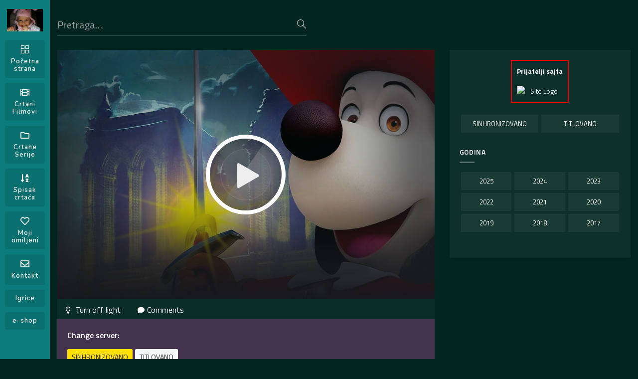

--- FILE ---
content_type: text/html; charset=UTF-8
request_url: https://crtanifilmovielena.com/movie/dogtanian-and-the-three-muskehounds/
body_size: 27464
content:
<!DOCTYPE html>
<html lang="en-US" itemscope itemtype="https://schema.org/Movie">
<head>
<meta http-equiv="Content-Type" content="text/html; charset=UTF-8"/>
<meta name="viewport" content="width=device-width, initial-scale=1, minimum-scale=1, maximum-scale=1"/>
<title>Dogtanian and the Three Muskehounds &#8211; Crtani Filmovi Elena</title>
    <style>
        #wpadminbar #wp-admin-bar-vtrts_free_top_button .ab-icon:before {
            content: "\f185";
            color: #1DAE22;
            top: 3px;
        }
    </style>
    <meta name='robots' content='max-image-preview:large' />
<link rel="alternate" type="application/rss+xml" title="Crtani Filmovi Elena &raquo; Feed" href="https://crtanifilmovielena.com/feed/" />
<link rel="alternate" type="application/rss+xml" title="Crtani Filmovi Elena &raquo; Comments Feed" href="https://crtanifilmovielena.com/comments/feed/" />
<link rel="alternate" type="application/rss+xml" title="Crtani Filmovi Elena &raquo; Dogtanian and the Three Muskehounds Comments Feed" href="https://crtanifilmovielena.com/movie/dogtanian-and-the-three-muskehounds/feed/" />
<script>
window._wpemojiSettings = {"baseUrl":"https:\/\/s.w.org\/images\/core\/emoji\/14.0.0\/72x72\/","ext":".png","svgUrl":"https:\/\/s.w.org\/images\/core\/emoji\/14.0.0\/svg\/","svgExt":".svg","source":{"concatemoji":"https:\/\/crtanifilmovielena.com\/wp-includes\/js\/wp-emoji-release.min.js?ver=6.3.2"}};
/*! This file is auto-generated */
!function(i,n){var o,s,e;function c(e){try{var t={supportTests:e,timestamp:(new Date).valueOf()};sessionStorage.setItem(o,JSON.stringify(t))}catch(e){}}function p(e,t,n){e.clearRect(0,0,e.canvas.width,e.canvas.height),e.fillText(t,0,0);var t=new Uint32Array(e.getImageData(0,0,e.canvas.width,e.canvas.height).data),r=(e.clearRect(0,0,e.canvas.width,e.canvas.height),e.fillText(n,0,0),new Uint32Array(e.getImageData(0,0,e.canvas.width,e.canvas.height).data));return t.every(function(e,t){return e===r[t]})}function u(e,t,n){switch(t){case"flag":return n(e,"\ud83c\udff3\ufe0f\u200d\u26a7\ufe0f","\ud83c\udff3\ufe0f\u200b\u26a7\ufe0f")?!1:!n(e,"\ud83c\uddfa\ud83c\uddf3","\ud83c\uddfa\u200b\ud83c\uddf3")&&!n(e,"\ud83c\udff4\udb40\udc67\udb40\udc62\udb40\udc65\udb40\udc6e\udb40\udc67\udb40\udc7f","\ud83c\udff4\u200b\udb40\udc67\u200b\udb40\udc62\u200b\udb40\udc65\u200b\udb40\udc6e\u200b\udb40\udc67\u200b\udb40\udc7f");case"emoji":return!n(e,"\ud83e\udef1\ud83c\udffb\u200d\ud83e\udef2\ud83c\udfff","\ud83e\udef1\ud83c\udffb\u200b\ud83e\udef2\ud83c\udfff")}return!1}function f(e,t,n){var r="undefined"!=typeof WorkerGlobalScope&&self instanceof WorkerGlobalScope?new OffscreenCanvas(300,150):i.createElement("canvas"),a=r.getContext("2d",{willReadFrequently:!0}),o=(a.textBaseline="top",a.font="600 32px Arial",{});return e.forEach(function(e){o[e]=t(a,e,n)}),o}function t(e){var t=i.createElement("script");t.src=e,t.defer=!0,i.head.appendChild(t)}"undefined"!=typeof Promise&&(o="wpEmojiSettingsSupports",s=["flag","emoji"],n.supports={everything:!0,everythingExceptFlag:!0},e=new Promise(function(e){i.addEventListener("DOMContentLoaded",e,{once:!0})}),new Promise(function(t){var n=function(){try{var e=JSON.parse(sessionStorage.getItem(o));if("object"==typeof e&&"number"==typeof e.timestamp&&(new Date).valueOf()<e.timestamp+604800&&"object"==typeof e.supportTests)return e.supportTests}catch(e){}return null}();if(!n){if("undefined"!=typeof Worker&&"undefined"!=typeof OffscreenCanvas&&"undefined"!=typeof URL&&URL.createObjectURL&&"undefined"!=typeof Blob)try{var e="postMessage("+f.toString()+"("+[JSON.stringify(s),u.toString(),p.toString()].join(",")+"));",r=new Blob([e],{type:"text/javascript"}),a=new Worker(URL.createObjectURL(r),{name:"wpTestEmojiSupports"});return void(a.onmessage=function(e){c(n=e.data),a.terminate(),t(n)})}catch(e){}c(n=f(s,u,p))}t(n)}).then(function(e){for(var t in e)n.supports[t]=e[t],n.supports.everything=n.supports.everything&&n.supports[t],"flag"!==t&&(n.supports.everythingExceptFlag=n.supports.everythingExceptFlag&&n.supports[t]);n.supports.everythingExceptFlag=n.supports.everythingExceptFlag&&!n.supports.flag,n.DOMReady=!1,n.readyCallback=function(){n.DOMReady=!0}}).then(function(){return e}).then(function(){var e;n.supports.everything||(n.readyCallback(),(e=n.source||{}).concatemoji?t(e.concatemoji):e.wpemoji&&e.twemoji&&(t(e.twemoji),t(e.wpemoji)))}))}((window,document),window._wpemojiSettings);
</script>
<style>
img.wp-smiley,
img.emoji {
	display: inline !important;
	border: none !important;
	box-shadow: none !important;
	height: 1em !important;
	width: 1em !important;
	margin: 0 0.07em !important;
	vertical-align: -0.1em !important;
	background: none !important;
	padding: 0 !important;
}
</style>
	<link rel='stylesheet' id='wp-block-library-css' href='https://crtanifilmovielena.com/wp-includes/css/dist/block-library/style.min.css?ver=6.3.2' media='all' />
<style id='classic-theme-styles-inline-css'>
/*! This file is auto-generated */
.wp-block-button__link{color:#fff;background-color:#32373c;border-radius:9999px;box-shadow:none;text-decoration:none;padding:calc(.667em + 2px) calc(1.333em + 2px);font-size:1.125em}.wp-block-file__button{background:#32373c;color:#fff;text-decoration:none}
</style>
<style id='global-styles-inline-css'>
body{--wp--preset--color--black: #000000;--wp--preset--color--cyan-bluish-gray: #abb8c3;--wp--preset--color--white: #ffffff;--wp--preset--color--pale-pink: #f78da7;--wp--preset--color--vivid-red: #cf2e2e;--wp--preset--color--luminous-vivid-orange: #ff6900;--wp--preset--color--luminous-vivid-amber: #fcb900;--wp--preset--color--light-green-cyan: #7bdcb5;--wp--preset--color--vivid-green-cyan: #00d084;--wp--preset--color--pale-cyan-blue: #8ed1fc;--wp--preset--color--vivid-cyan-blue: #0693e3;--wp--preset--color--vivid-purple: #9b51e0;--wp--preset--gradient--vivid-cyan-blue-to-vivid-purple: linear-gradient(135deg,rgba(6,147,227,1) 0%,rgb(155,81,224) 100%);--wp--preset--gradient--light-green-cyan-to-vivid-green-cyan: linear-gradient(135deg,rgb(122,220,180) 0%,rgb(0,208,130) 100%);--wp--preset--gradient--luminous-vivid-amber-to-luminous-vivid-orange: linear-gradient(135deg,rgba(252,185,0,1) 0%,rgba(255,105,0,1) 100%);--wp--preset--gradient--luminous-vivid-orange-to-vivid-red: linear-gradient(135deg,rgba(255,105,0,1) 0%,rgb(207,46,46) 100%);--wp--preset--gradient--very-light-gray-to-cyan-bluish-gray: linear-gradient(135deg,rgb(238,238,238) 0%,rgb(169,184,195) 100%);--wp--preset--gradient--cool-to-warm-spectrum: linear-gradient(135deg,rgb(74,234,220) 0%,rgb(151,120,209) 20%,rgb(207,42,186) 40%,rgb(238,44,130) 60%,rgb(251,105,98) 80%,rgb(254,248,76) 100%);--wp--preset--gradient--blush-light-purple: linear-gradient(135deg,rgb(255,206,236) 0%,rgb(152,150,240) 100%);--wp--preset--gradient--blush-bordeaux: linear-gradient(135deg,rgb(254,205,165) 0%,rgb(254,45,45) 50%,rgb(107,0,62) 100%);--wp--preset--gradient--luminous-dusk: linear-gradient(135deg,rgb(255,203,112) 0%,rgb(199,81,192) 50%,rgb(65,88,208) 100%);--wp--preset--gradient--pale-ocean: linear-gradient(135deg,rgb(255,245,203) 0%,rgb(182,227,212) 50%,rgb(51,167,181) 100%);--wp--preset--gradient--electric-grass: linear-gradient(135deg,rgb(202,248,128) 0%,rgb(113,206,126) 100%);--wp--preset--gradient--midnight: linear-gradient(135deg,rgb(2,3,129) 0%,rgb(40,116,252) 100%);--wp--preset--font-size--small: 13px;--wp--preset--font-size--medium: 20px;--wp--preset--font-size--large: 36px;--wp--preset--font-size--x-large: 42px;--wp--preset--spacing--20: 0.44rem;--wp--preset--spacing--30: 0.67rem;--wp--preset--spacing--40: 1rem;--wp--preset--spacing--50: 1.5rem;--wp--preset--spacing--60: 2.25rem;--wp--preset--spacing--70: 3.38rem;--wp--preset--spacing--80: 5.06rem;--wp--preset--shadow--natural: 6px 6px 9px rgba(0, 0, 0, 0.2);--wp--preset--shadow--deep: 12px 12px 50px rgba(0, 0, 0, 0.4);--wp--preset--shadow--sharp: 6px 6px 0px rgba(0, 0, 0, 0.2);--wp--preset--shadow--outlined: 6px 6px 0px -3px rgba(255, 255, 255, 1), 6px 6px rgba(0, 0, 0, 1);--wp--preset--shadow--crisp: 6px 6px 0px rgba(0, 0, 0, 1);}:where(.is-layout-flex){gap: 0.5em;}:where(.is-layout-grid){gap: 0.5em;}body .is-layout-flow > .alignleft{float: left;margin-inline-start: 0;margin-inline-end: 2em;}body .is-layout-flow > .alignright{float: right;margin-inline-start: 2em;margin-inline-end: 0;}body .is-layout-flow > .aligncenter{margin-left: auto !important;margin-right: auto !important;}body .is-layout-constrained > .alignleft{float: left;margin-inline-start: 0;margin-inline-end: 2em;}body .is-layout-constrained > .alignright{float: right;margin-inline-start: 2em;margin-inline-end: 0;}body .is-layout-constrained > .aligncenter{margin-left: auto !important;margin-right: auto !important;}body .is-layout-constrained > :where(:not(.alignleft):not(.alignright):not(.alignfull)){max-width: var(--wp--style--global--content-size);margin-left: auto !important;margin-right: auto !important;}body .is-layout-constrained > .alignwide{max-width: var(--wp--style--global--wide-size);}body .is-layout-flex{display: flex;}body .is-layout-flex{flex-wrap: wrap;align-items: center;}body .is-layout-flex > *{margin: 0;}body .is-layout-grid{display: grid;}body .is-layout-grid > *{margin: 0;}:where(.wp-block-columns.is-layout-flex){gap: 2em;}:where(.wp-block-columns.is-layout-grid){gap: 2em;}:where(.wp-block-post-template.is-layout-flex){gap: 1.25em;}:where(.wp-block-post-template.is-layout-grid){gap: 1.25em;}.has-black-color{color: var(--wp--preset--color--black) !important;}.has-cyan-bluish-gray-color{color: var(--wp--preset--color--cyan-bluish-gray) !important;}.has-white-color{color: var(--wp--preset--color--white) !important;}.has-pale-pink-color{color: var(--wp--preset--color--pale-pink) !important;}.has-vivid-red-color{color: var(--wp--preset--color--vivid-red) !important;}.has-luminous-vivid-orange-color{color: var(--wp--preset--color--luminous-vivid-orange) !important;}.has-luminous-vivid-amber-color{color: var(--wp--preset--color--luminous-vivid-amber) !important;}.has-light-green-cyan-color{color: var(--wp--preset--color--light-green-cyan) !important;}.has-vivid-green-cyan-color{color: var(--wp--preset--color--vivid-green-cyan) !important;}.has-pale-cyan-blue-color{color: var(--wp--preset--color--pale-cyan-blue) !important;}.has-vivid-cyan-blue-color{color: var(--wp--preset--color--vivid-cyan-blue) !important;}.has-vivid-purple-color{color: var(--wp--preset--color--vivid-purple) !important;}.has-black-background-color{background-color: var(--wp--preset--color--black) !important;}.has-cyan-bluish-gray-background-color{background-color: var(--wp--preset--color--cyan-bluish-gray) !important;}.has-white-background-color{background-color: var(--wp--preset--color--white) !important;}.has-pale-pink-background-color{background-color: var(--wp--preset--color--pale-pink) !important;}.has-vivid-red-background-color{background-color: var(--wp--preset--color--vivid-red) !important;}.has-luminous-vivid-orange-background-color{background-color: var(--wp--preset--color--luminous-vivid-orange) !important;}.has-luminous-vivid-amber-background-color{background-color: var(--wp--preset--color--luminous-vivid-amber) !important;}.has-light-green-cyan-background-color{background-color: var(--wp--preset--color--light-green-cyan) !important;}.has-vivid-green-cyan-background-color{background-color: var(--wp--preset--color--vivid-green-cyan) !important;}.has-pale-cyan-blue-background-color{background-color: var(--wp--preset--color--pale-cyan-blue) !important;}.has-vivid-cyan-blue-background-color{background-color: var(--wp--preset--color--vivid-cyan-blue) !important;}.has-vivid-purple-background-color{background-color: var(--wp--preset--color--vivid-purple) !important;}.has-black-border-color{border-color: var(--wp--preset--color--black) !important;}.has-cyan-bluish-gray-border-color{border-color: var(--wp--preset--color--cyan-bluish-gray) !important;}.has-white-border-color{border-color: var(--wp--preset--color--white) !important;}.has-pale-pink-border-color{border-color: var(--wp--preset--color--pale-pink) !important;}.has-vivid-red-border-color{border-color: var(--wp--preset--color--vivid-red) !important;}.has-luminous-vivid-orange-border-color{border-color: var(--wp--preset--color--luminous-vivid-orange) !important;}.has-luminous-vivid-amber-border-color{border-color: var(--wp--preset--color--luminous-vivid-amber) !important;}.has-light-green-cyan-border-color{border-color: var(--wp--preset--color--light-green-cyan) !important;}.has-vivid-green-cyan-border-color{border-color: var(--wp--preset--color--vivid-green-cyan) !important;}.has-pale-cyan-blue-border-color{border-color: var(--wp--preset--color--pale-cyan-blue) !important;}.has-vivid-cyan-blue-border-color{border-color: var(--wp--preset--color--vivid-cyan-blue) !important;}.has-vivid-purple-border-color{border-color: var(--wp--preset--color--vivid-purple) !important;}.has-vivid-cyan-blue-to-vivid-purple-gradient-background{background: var(--wp--preset--gradient--vivid-cyan-blue-to-vivid-purple) !important;}.has-light-green-cyan-to-vivid-green-cyan-gradient-background{background: var(--wp--preset--gradient--light-green-cyan-to-vivid-green-cyan) !important;}.has-luminous-vivid-amber-to-luminous-vivid-orange-gradient-background{background: var(--wp--preset--gradient--luminous-vivid-amber-to-luminous-vivid-orange) !important;}.has-luminous-vivid-orange-to-vivid-red-gradient-background{background: var(--wp--preset--gradient--luminous-vivid-orange-to-vivid-red) !important;}.has-very-light-gray-to-cyan-bluish-gray-gradient-background{background: var(--wp--preset--gradient--very-light-gray-to-cyan-bluish-gray) !important;}.has-cool-to-warm-spectrum-gradient-background{background: var(--wp--preset--gradient--cool-to-warm-spectrum) !important;}.has-blush-light-purple-gradient-background{background: var(--wp--preset--gradient--blush-light-purple) !important;}.has-blush-bordeaux-gradient-background{background: var(--wp--preset--gradient--blush-bordeaux) !important;}.has-luminous-dusk-gradient-background{background: var(--wp--preset--gradient--luminous-dusk) !important;}.has-pale-ocean-gradient-background{background: var(--wp--preset--gradient--pale-ocean) !important;}.has-electric-grass-gradient-background{background: var(--wp--preset--gradient--electric-grass) !important;}.has-midnight-gradient-background{background: var(--wp--preset--gradient--midnight) !important;}.has-small-font-size{font-size: var(--wp--preset--font-size--small) !important;}.has-medium-font-size{font-size: var(--wp--preset--font-size--medium) !important;}.has-large-font-size{font-size: var(--wp--preset--font-size--large) !important;}.has-x-large-font-size{font-size: var(--wp--preset--font-size--x-large) !important;}
.wp-block-navigation a:where(:not(.wp-element-button)){color: inherit;}
:where(.wp-block-post-template.is-layout-flex){gap: 1.25em;}:where(.wp-block-post-template.is-layout-grid){gap: 1.25em;}
:where(.wp-block-columns.is-layout-flex){gap: 2em;}:where(.wp-block-columns.is-layout-grid){gap: 2em;}
.wp-block-pullquote{font-size: 1.5em;line-height: 1.6;}
</style>
<link rel='stylesheet' id='contact-form-7-css' href='https://crtanifilmovielena.com/wp-content/plugins/contact-form-7/includes/css/styles.css?ver=5.8.1' media='all' />
<link rel='stylesheet' id='movieasap-style-css' href='https://crtanifilmovielena.com/wp-content/themes/movieasap/style.css?ver=1.0.3' media='all' />
<link rel='stylesheet' id='bootstrap-css' href='https://crtanifilmovielena.com/wp-content/themes/movieasap/assets/css/bootstrap.min.css?ver=1.0.3' media='all' />
<link rel='stylesheet' id='swiper-css' href='https://crtanifilmovielena.com/wp-content/themes/movieasap/assets/css/swiper.min.css?ver=1.0.3' media='all' />
<link rel='stylesheet' id='movieasap-main-css' href='https://crtanifilmovielena.com/wp-content/themes/movieasap/assets/css/main.min.css?ver=1.0.3' media='all' />
<link rel='stylesheet' id='fontawesome-css' href='https://crtanifilmovielena.com/wp-content/themes/movieasap/assets/fontawesome/css/all.min.css?ver=1.0.3' media='all' />
<link rel='stylesheet' id='movieasap-icons-css' href='https://crtanifilmovielena.com/wp-content/themes/movieasap/assets/css/icons.min.css?ver=1.0.3' media='all' />
<link rel='stylesheet' id='movieasap-media-css' href='https://crtanifilmovielena.com/wp-content/themes/movieasap/assets/css/media.min.css?ver=1.0.3' media='all' />
<link rel='stylesheet' id='cluetip-css' href='https://crtanifilmovielena.com/wp-content/themes/movieasap/assets/css/cluetip.min.css?ver=1.0.3' media='all' />
<link rel='stylesheet' id='owl-carousel-css' href='https://crtanifilmovielena.com/wp-content/themes/movieasap/assets/css/owl.carousel.min.css?ver=1.0.3' media='all' />
<link rel='stylesheet' id='owl-theme-default-css' href='https://crtanifilmovielena.com/wp-content/themes/movieasap/assets/css/owl.theme.default.min.css?ver=1.0.3' media='all' />
<link rel='stylesheet' id='fancybox-css' href='https://crtanifilmovielena.com/wp-content/themes/movieasap/assets/css/jquery.fancybox.min.css?ver=1.0.3' media='all' />
<link rel='stylesheet' id='mCustomScrollbar-css' href='https://crtanifilmovielena.com/wp-content/themes/movieasap/assets/css/jquery.mCustomScrollbar.min.css?ver=1.0.3' media='all' />
<script id='ahc_front_js-js-extra'>
var ahc_ajax_front = {"ajax_url":"https:\/\/crtanifilmovielena.com\/wp-admin\/admin-ajax.php","page_id":"1317","page_title":"Dogtanian and the Three Muskehounds","post_type":"movie"};
</script>
<script src='https://crtanifilmovielena.com/wp-content/plugins/visitors-traffic-real-time-statistics/js/front.js?ver=6.3.2' id='ahc_front_js-js'></script>
<script src='https://crtanifilmovielena.com/wp-includes/js/jquery/jquery.min.js?ver=3.7.0' id='jquery-core-js'></script>
<script src='https://crtanifilmovielena.com/wp-includes/js/jquery/jquery-migrate.min.js?ver=3.4.1' id='jquery-migrate-js'></script>
<script src='https://crtanifilmovielena.com/wp-content/plugins/movieasap-functionality/assets/js/scripts.min.js?ver=1.0.2' id='tlc-movieasap-functionality-scripts-js'></script>
<link rel="https://api.w.org/" href="https://crtanifilmovielena.com/wp-json/" /><link rel="EditURI" type="application/rsd+xml" title="RSD" href="https://crtanifilmovielena.com/xmlrpc.php?rsd" />
<meta name="generator" content="WordPress 6.3.2" />
<link rel="canonical" href="https://crtanifilmovielena.com/movie/dogtanian-and-the-three-muskehounds/" />
<link rel='shortlink' href='https://crtanifilmovielena.com/?p=1317' />
<link rel="alternate" type="application/json+oembed" href="https://crtanifilmovielena.com/wp-json/oembed/1.0/embed?url=https%3A%2F%2Fcrtanifilmovielena.com%2Fmovie%2Fdogtanian-and-the-three-muskehounds%2F" />
<link rel="alternate" type="text/xml+oembed" href="https://crtanifilmovielena.com/wp-json/oembed/1.0/embed?url=https%3A%2F%2Fcrtanifilmovielena.com%2Fmovie%2Fdogtanian-and-the-three-muskehounds%2F&#038;format=xml" />
<link rel="shortcut icon" href="https://crtanifilmovielena.com/wp-content/uploads/2021/06/ELENA-LOGO-1.jpg" title="Favicon" />	<!--[if lt IE 9]>
	<script src="https://crtanifilmovielena.com/wp-content/themes/movieasap/js/html5.js"></script>
	<script src="https://crtanifilmovielena.com/wp-content/themes/movieasap/js/selectivizr-min.js"></script>
	<![endif]-->
	<!--[if IE 9]>
	<link rel="stylesheet" type="text/css" media="all" href="https://crtanifilmovielena.com/wp-content/themes/movieasap/css/ie9.css" />
	<![endif]-->
	<!--[if IE 8]>
	<link rel="stylesheet" type="text/css" media="all" href="https://crtanifilmovielena.com/wp-content/themes/movieasap/css/ie8.css" />
	<![endif]-->
	<!--[if IE 7]>
	<link rel="stylesheet" type="text/css" media="all" href="https://crtanifilmovielena.com/wp-content/themes/movieasap/css/ie7.css" />
	<![endif]-->

<meta name="generator" content="Powered by WPBakery Page Builder - drag and drop page builder for WordPress."/>
<noscript><style> .wpb_animate_when_almost_visible { opacity: 1; }</style></noscript>

 

<style>@charset "UTF-8";.video-js .vjs-big-play-button .vjs-icon-placeholder:before,.video-js .vjs-modal-dialog,.vjs-button>.vjs-icon-placeholder:before,.vjs-modal-dialog .vjs-modal-dialog-content{position:absolute;top:0;left:0;width:100%;height:100%}.video-js .vjs-big-play-button .vjs-icon-placeholder:before,.vjs-button>.vjs-icon-placeholder:before{text-align:center}@font-face{font-family:VideoJS;src:url([data-uri]) format("woff");font-weight:400;font-style:normal}.video-js .vjs-big-play-button .vjs-icon-placeholder:before,.video-js .vjs-play-control .vjs-icon-placeholder,.vjs-icon-play{font-family:VideoJS;font-weight:400;font-style:normal}.video-js .vjs-big-play-button .vjs-icon-placeholder:before,.video-js .vjs-play-control .vjs-icon-placeholder:before,.vjs-icon-play:before{content:"\f101"}.vjs-icon-play-circle{font-family:VideoJS;font-weight:400;font-style:normal}.vjs-icon-play-circle:before{content:"\f102"}.video-js .vjs-play-control.vjs-playing .vjs-icon-placeholder,.vjs-icon-pause{font-family:VideoJS;font-weight:400;font-style:normal}.video-js .vjs-play-control.vjs-playing .vjs-icon-placeholder:before,.vjs-icon-pause:before{content:"\f103"}.video-js .vjs-mute-control.vjs-vol-0 .vjs-icon-placeholder,.vjs-icon-volume-mute{font-family:VideoJS;font-weight:400;font-style:normal}.video-js .vjs-mute-control.vjs-vol-0 .vjs-icon-placeholder:before,.vjs-icon-volume-mute:before{content:"\f104"}.video-js .vjs-mute-control.vjs-vol-1 .vjs-icon-placeholder,.vjs-icon-volume-low{font-family:VideoJS;font-weight:400;font-style:normal}.video-js .vjs-mute-control.vjs-vol-1 .vjs-icon-placeholder:before,.vjs-icon-volume-low:before{content:"\f105"}.video-js .vjs-mute-control.vjs-vol-2 .vjs-icon-placeholder,.vjs-icon-volume-mid{font-family:VideoJS;font-weight:400;font-style:normal}.video-js .vjs-mute-control.vjs-vol-2 .vjs-icon-placeholder:before,.vjs-icon-volume-mid:before{content:"\f106"}.video-js .vjs-mute-control .vjs-icon-placeholder,.vjs-icon-volume-high{font-family:VideoJS;font-weight:400;font-style:normal}.video-js .vjs-mute-control .vjs-icon-placeholder:before,.vjs-icon-volume-high:before{content:"\f107"}.video-js .vjs-fullscreen-control .vjs-icon-placeholder,.vjs-icon-fullscreen-enter{font-family:VideoJS;font-weight:400;font-style:normal}.video-js .vjs-fullscreen-control .vjs-icon-placeholder:before,.vjs-icon-fullscreen-enter:before{content:"\f108"}.video-js.vjs-fullscreen .vjs-fullscreen-control .vjs-icon-placeholder,.vjs-icon-fullscreen-exit{font-family:VideoJS;font-weight:400;font-style:normal}.video-js.vjs-fullscreen .vjs-fullscreen-control .vjs-icon-placeholder:before,.vjs-icon-fullscreen-exit:before{content:"\f109"}.vjs-icon-square{font-family:VideoJS;font-weight:400;font-style:normal}.vjs-icon-square:before{content:"\f10a"}.vjs-icon-spinner{font-family:VideoJS;font-weight:400;font-style:normal}.vjs-icon-spinner:before{content:"\f10b"}.video-js .vjs-subs-caps-button .vjs-icon-placeholder,.video-js .vjs-subtitles-button .vjs-icon-placeholder,.video-js.video-js:lang(en-AU) .vjs-subs-caps-button .vjs-icon-placeholder,.video-js.video-js:lang(en-GB) .vjs-subs-caps-button .vjs-icon-placeholder,.video-js.video-js:lang(en-IE) .vjs-subs-caps-button .vjs-icon-placeholder,.video-js.video-js:lang(en-NZ) .vjs-subs-caps-button .vjs-icon-placeholder,.vjs-icon-subtitles{font-family:VideoJS;font-weight:400;font-style:normal}.video-js .vjs-subs-caps-button .vjs-icon-placeholder:before,.video-js .vjs-subtitles-button .vjs-icon-placeholder:before,.video-js.video-js:lang(en-AU) .vjs-subs-caps-button .vjs-icon-placeholder:before,.video-js.video-js:lang(en-GB) .vjs-subs-caps-button .vjs-icon-placeholder:before,.video-js.video-js:lang(en-IE) .vjs-subs-caps-button .vjs-icon-placeholder:before,.video-js.video-js:lang(en-NZ) .vjs-subs-caps-button .vjs-icon-placeholder:before,.vjs-icon-subtitles:before{content:"\f10c"}.video-js .vjs-captions-button .vjs-icon-placeholder,.video-js:lang(en) .vjs-subs-caps-button .vjs-icon-placeholder,.video-js:lang(fr-CA) .vjs-subs-caps-button .vjs-icon-placeholder,.vjs-icon-captions{font-family:VideoJS;font-weight:400;font-style:normal}.video-js .vjs-captions-button .vjs-icon-placeholder:before,.video-js:lang(en) .vjs-subs-caps-button .vjs-icon-placeholder:before,.video-js:lang(fr-CA) .vjs-subs-caps-button .vjs-icon-placeholder:before,.vjs-icon-captions:before{content:"\f10d"}.video-js .vjs-chapters-button .vjs-icon-placeholder,.vjs-icon-chapters{font-family:VideoJS;font-weight:400;font-style:normal}.video-js .vjs-chapters-button .vjs-icon-placeholder:before,.vjs-icon-chapters:before{content:"\f10e"}.vjs-icon-share{font-family:VideoJS;font-weight:400;font-style:normal}.vjs-icon-share:before{content:"\f10f"}.vjs-icon-cog{font-family:VideoJS;font-weight:400;font-style:normal}.vjs-icon-cog:before{content:"\f110"}.video-js .vjs-play-progress,.video-js .vjs-volume-level,.vjs-icon-circle,.vjs-seek-to-live-control .vjs-icon-placeholder{font-family:VideoJS;font-weight:400;font-style:normal}.video-js .vjs-play-progress:before,.video-js .vjs-volume-level:before,.vjs-icon-circle:before,.vjs-seek-to-live-control .vjs-icon-placeholder:before{content:"\f111"}.vjs-icon-circle-outline{font-family:VideoJS;font-weight:400;font-style:normal}.vjs-icon-circle-outline:before{content:"\f112"}.vjs-icon-circle-inner-circle{font-family:VideoJS;font-weight:400;font-style:normal}.vjs-icon-circle-inner-circle:before{content:"\f113"}.vjs-icon-hd{font-family:VideoJS;font-weight:400;font-style:normal}.vjs-icon-hd:before{content:"\f114"}.video-js .vjs-control.vjs-close-button .vjs-icon-placeholder,.vjs-icon-cancel{font-family:VideoJS;font-weight:400;font-style:normal}.video-js .vjs-control.vjs-close-button .vjs-icon-placeholder:before,.vjs-icon-cancel:before{content:"\f115"}.video-js .vjs-play-control.vjs-ended .vjs-icon-placeholder,.vjs-icon-replay{font-family:VideoJS;font-weight:400;font-style:normal}.video-js .vjs-play-control.vjs-ended .vjs-icon-placeholder:before,.vjs-icon-replay:before{content:"\f116"}.vjs-icon-facebook{font-family:VideoJS;font-weight:400;font-style:normal}.vjs-icon-facebook:before{content:"\f117"}.vjs-icon-gplus{font-family:VideoJS;font-weight:400;font-style:normal}.vjs-icon-gplus:before{content:"\f118"}.vjs-icon-linkedin{font-family:VideoJS;font-weight:400;font-style:normal}.vjs-icon-linkedin:before{content:"\f119"}.vjs-icon-twitter{font-family:VideoJS;font-weight:400;font-style:normal}.vjs-icon-twitter:before{content:"\f11a"}.vjs-icon-tumblr{font-family:VideoJS;font-weight:400;font-style:normal}.vjs-icon-tumblr:before{content:"\f11b"}.vjs-icon-pinterest{font-family:VideoJS;font-weight:400;font-style:normal}.vjs-icon-pinterest:before{content:"\f11c"}.video-js .vjs-descriptions-button .vjs-icon-placeholder,.vjs-icon-audio-description{font-family:VideoJS;font-weight:400;font-style:normal}.video-js .vjs-descriptions-button .vjs-icon-placeholder:before,.vjs-icon-audio-description:before{content:"\f11d"}.video-js .vjs-audio-button .vjs-icon-placeholder,.vjs-icon-audio{font-family:VideoJS;font-weight:400;font-style:normal}.video-js .vjs-audio-button .vjs-icon-placeholder:before,.vjs-icon-audio:before{content:"\f11e"}.vjs-icon-next-item{font-family:VideoJS;font-weight:400;font-style:normal}.vjs-icon-next-item:before{content:"\f11f"}.vjs-icon-previous-item{font-family:VideoJS;font-weight:400;font-style:normal}.vjs-icon-previous-item:before{content:"\f120"}.video-js .vjs-picture-in-picture-control .vjs-icon-placeholder,.vjs-icon-picture-in-picture-enter{font-family:VideoJS;font-weight:400;font-style:normal}.video-js .vjs-picture-in-picture-control .vjs-icon-placeholder:before,.vjs-icon-picture-in-picture-enter:before{content:"\f121"}.video-js.vjs-picture-in-picture .vjs-picture-in-picture-control .vjs-icon-placeholder,.vjs-icon-picture-in-picture-exit{font-family:VideoJS;font-weight:400;font-style:normal}.video-js.vjs-picture-in-picture .vjs-picture-in-picture-control .vjs-icon-placeholder:before,.vjs-icon-picture-in-picture-exit:before{content:"\f122"}.video-js{display:block;vertical-align:top;box-sizing:border-box;color:#fff;background-color:#000;position:relative;padding:0;font-size:10px;line-height:1;font-weight:400;font-style:normal;font-family:Arial,Helvetica,sans-serif;word-break:initial}.video-js:-moz-full-screen{position:absolute}.video-js:-webkit-full-screen{width:100%!important;height:100%!important}.video-js[tabindex="-1"]{outline:0}.video-js *,.video-js :after,.video-js :before{box-sizing:inherit}.video-js ul{font-family:inherit;font-size:inherit;line-height:inherit;list-style-position:outside;margin-left:0;margin-right:0;margin-top:0;margin-bottom:0}.video-js.vjs-16-9,.video-js.vjs-4-3,.video-js.vjs-fluid{width:100%;max-width:100%;height:0}.video-js.vjs-16-9{padding-top:56.25%}.video-js.vjs-4-3{padding-top:75%}.video-js.vjs-fill{width:100%;height:100%}.video-js .vjs-tech{position:absolute;top:0;left:0;width:100%;height:100%}body.vjs-full-window{padding:0;margin:0;height:100%}.vjs-full-window .video-js.vjs-fullscreen{position:fixed;overflow:hidden;z-index:1000;left:0;top:0;bottom:0;right:0}.video-js.vjs-fullscreen{width:100%!important;height:100%!important;padding-top:0!important}.video-js.vjs-fullscreen.vjs-user-inactive{cursor:none}.vjs-hidden{display:none!important}.vjs-disabled{opacity:.5;cursor:default}.video-js .vjs-offscreen{height:1px;left:-9999px;position:absolute;top:0;width:1px}.vjs-lock-showing{display:block!important;opacity:1;visibility:visible}.vjs-no-js{padding:20px;color:#fff;background-color:#000;font-size:18px;font-family:Arial,Helvetica,sans-serif;text-align:center;width:300px;height:150px;margin:0 auto}.vjs-no-js a,.vjs-no-js a:visited{color:#66a8cc}.video-js .vjs-big-play-button{font-size:3em;line-height:1.5em;height:1.63332em;width:3em;display:block;position:absolute;top:10px;left:10px;padding:0;cursor:pointer;opacity:1;border:.06666em solid #fff;background-color:#2b333f;background-color:rgba(43,51,63,.7);border-radius:.3em;transition:all .4s}.vjs-big-play-centered .vjs-big-play-button{top:50%;left:50%;margin-top:-.81666em;margin-left:-1.5em}.video-js .vjs-big-play-button:focus,.video-js:hover .vjs-big-play-button{border-color:#fff;background-color:#73859f;background-color:rgba(115,133,159,.5);transition:all 0s}.vjs-controls-disabled .vjs-big-play-button,.vjs-error .vjs-big-play-button,.vjs-has-started .vjs-big-play-button,.vjs-using-native-controls .vjs-big-play-button{display:none}.vjs-has-started.vjs-paused.vjs-show-big-play-button-on-pause .vjs-big-play-button{display:block}.video-js button{background:0 0;border:none;color:inherit;display:inline-block;font-size:inherit;line-height:inherit;text-transform:none;text-decoration:none;transition:none;-webkit-appearance:none;-moz-appearance:none;appearance:none}.vjs-control .vjs-button{width:100%;height:100%}.video-js .vjs-control.vjs-close-button{cursor:pointer;height:3em;position:absolute;right:0;top:.5em;z-index:2}.video-js .vjs-modal-dialog{background:rgba(0,0,0,.8);background:linear-gradient(180deg,rgba(0,0,0,.8),rgba(255,255,255,0));overflow:auto}.video-js .vjs-modal-dialog>*{box-sizing:border-box}.vjs-modal-dialog .vjs-modal-dialog-content{font-size:1.2em;line-height:1.5;padding:20px 24px;z-index:1}.vjs-menu-button{cursor:pointer}.vjs-menu-button.vjs-disabled{cursor:default}.vjs-workinghover .vjs-menu-button.vjs-disabled:hover .vjs-menu{display:none}.vjs-menu .vjs-menu-content{display:block;padding:0;margin:0;font-family:Arial,Helvetica,sans-serif;overflow:auto}.vjs-menu .vjs-menu-content>*{box-sizing:border-box}.vjs-scrubbing .vjs-control.vjs-menu-button:hover .vjs-menu{display:none}.vjs-menu li{list-style:none;margin:0;padding:.2em 0;line-height:1.4em;font-size:1.2em;text-align:center;text-transform:lowercase}.js-focus-visible .vjs-menu li.vjs-menu-item:hover,.vjs-menu li.vjs-menu-item:focus,.vjs-menu li.vjs-menu-item:hover{background-color:#73859f;background-color:rgba(115,133,159,.5)}.js-focus-visible .vjs-menu li.vjs-selected:hover,.vjs-menu li.vjs-selected,.vjs-menu li.vjs-selected:focus,.vjs-menu li.vjs-selected:hover{background-color:#fff;color:#2b333f}.vjs-menu li.vjs-menu-title{text-align:center;text-transform:uppercase;font-size:1em;line-height:2em;padding:0;margin:0 0 .3em 0;font-weight:700;cursor:default}.vjs-menu-button-popup .vjs-menu{display:none;position:absolute;bottom:0;width:10em;left:-3em;height:0;margin-bottom:1.5em;border-top-color:rgba(43,51,63,.7)}.vjs-menu-button-popup .vjs-menu .vjs-menu-content{background-color:#2b333f;background-color:rgba(43,51,63,.7);position:absolute;width:100%;bottom:1.5em;max-height:15em}.vjs-layout-tiny .vjs-menu-button-popup .vjs-menu .vjs-menu-content,.vjs-layout-x-small .vjs-menu-button-popup .vjs-menu .vjs-menu-content{max-height:5em}.vjs-layout-small .vjs-menu-button-popup .vjs-menu .vjs-menu-content{max-height:10em}.vjs-layout-medium .vjs-menu-button-popup .vjs-menu .vjs-menu-content{max-height:14em}.vjs-layout-huge .vjs-menu-button-popup .vjs-menu .vjs-menu-content,.vjs-layout-large .vjs-menu-button-popup .vjs-menu .vjs-menu-content,.vjs-layout-x-large .vjs-menu-button-popup .vjs-menu .vjs-menu-content{max-height:25em}.vjs-menu-button-popup .vjs-menu.vjs-lock-showing,.vjs-workinghover .vjs-menu-button-popup.vjs-hover .vjs-menu{display:block}.video-js .vjs-menu-button-inline{transition:all .4s;overflow:hidden}.video-js .vjs-menu-button-inline:before{width:2.222222222em}.video-js .vjs-menu-button-inline.vjs-slider-active,.video-js .vjs-menu-button-inline:focus,.video-js .vjs-menu-button-inline:hover,.video-js.vjs-no-flex .vjs-menu-button-inline{width:12em}.vjs-menu-button-inline .vjs-menu{opacity:0;height:100%;width:auto;position:absolute;left:4em;top:0;padding:0;margin:0;transition:all .4s}.vjs-menu-button-inline.vjs-slider-active .vjs-menu,.vjs-menu-button-inline:focus .vjs-menu,.vjs-menu-button-inline:hover .vjs-menu{display:block;opacity:1}.vjs-no-flex .vjs-menu-button-inline .vjs-menu{display:block;opacity:1;position:relative;width:auto}.vjs-no-flex .vjs-menu-button-inline.vjs-slider-active .vjs-menu,.vjs-no-flex .vjs-menu-button-inline:focus .vjs-menu,.vjs-no-flex .vjs-menu-button-inline:hover .vjs-menu{width:auto}.vjs-menu-button-inline .vjs-menu-content{width:auto;height:100%;margin:0;overflow:hidden}.video-js .vjs-control-bar{display:none;width:100%;position:absolute;bottom:0;left:0;right:0;height:3em;background-color:#2b333f;background-color:rgba(43,51,63,.7)}.vjs-has-started .vjs-control-bar{display:flex;visibility:visible;opacity:1;transition:visibility .1s,opacity .1s}.vjs-has-started.vjs-user-inactive.vjs-playing .vjs-control-bar{visibility:visible;opacity:0;transition:visibility 1s,opacity 1s}.vjs-controls-disabled .vjs-control-bar,.vjs-error .vjs-control-bar,.vjs-using-native-controls .vjs-control-bar{display:none!important}.vjs-audio.vjs-has-started.vjs-user-inactive.vjs-playing .vjs-control-bar{opacity:1;visibility:visible}.vjs-has-started.vjs-no-flex .vjs-control-bar{display:table}.video-js .vjs-control{position:relative;text-align:center;margin:0;padding:0;height:100%;width:4em;flex:none}.vjs-button>.vjs-icon-placeholder:before{font-size:1.8em;line-height:1.67}.video-js .vjs-control:focus,.video-js .vjs-control:focus:before,.video-js .vjs-control:hover:before{text-shadow:0 0 1em #fff}.video-js .vjs-control-text{border:0;clip:rect(0 0 0 0);height:1px;overflow:hidden;padding:0;position:absolute;width:1px}.vjs-no-flex .vjs-control{display:table-cell;vertical-align:middle}.video-js .vjs-custom-control-spacer{display:none}.video-js .vjs-progress-control{cursor:pointer;flex:auto;display:flex;align-items:center;min-width:4em;touch-action:none}.video-js .vjs-progress-control.disabled{cursor:default}.vjs-live .vjs-progress-control{display:none}.vjs-liveui .vjs-progress-control{display:flex;align-items:center}.vjs-no-flex .vjs-progress-control{width:auto}.video-js .vjs-progress-holder{flex:auto;transition:all .2s;height:.3em}.video-js .vjs-progress-control .vjs-progress-holder{margin:0 10px}.video-js .vjs-progress-control:hover .vjs-progress-holder{font-size:1.6666666667em}.video-js .vjs-progress-control:hover .vjs-progress-holder.disabled{font-size:1em}.video-js .vjs-progress-holder .vjs-load-progress,.video-js .vjs-progress-holder .vjs-load-progress div,.video-js .vjs-progress-holder .vjs-play-progress{position:absolute;display:block;height:100%;margin:0;padding:0;width:0}.video-js .vjs-play-progress{background-color:#fff}.video-js .vjs-play-progress:before{font-size:.9em;position:absolute;right:-.5em;top:-.3333333333em;z-index:1}.video-js .vjs-load-progress{background:rgba(115,133,159,.5)}.video-js .vjs-load-progress div{background:rgba(115,133,159,.75)}.video-js .vjs-time-tooltip{background-color:#fff;background-color:rgba(255,255,255,.8);border-radius:.3em;color:#000;float:right;font-family:Arial,Helvetica,sans-serif;font-size:1em;padding:6px 8px 8px 8px;pointer-events:none;position:absolute;top:-3.4em;visibility:hidden;z-index:1}.video-js .vjs-progress-holder:focus .vjs-time-tooltip{display:none}.video-js .vjs-progress-control:hover .vjs-progress-holder:focus .vjs-time-tooltip,.video-js .vjs-progress-control:hover .vjs-time-tooltip{display:block;font-size:.6em;visibility:visible}.video-js .vjs-progress-control.disabled:hover .vjs-time-tooltip{font-size:1em}.video-js .vjs-progress-control .vjs-mouse-display{display:none;position:absolute;width:1px;height:100%;background-color:#000;z-index:1}.vjs-no-flex .vjs-progress-control .vjs-mouse-display{z-index:0}.video-js .vjs-progress-control:hover .vjs-mouse-display{display:block}.video-js.vjs-user-inactive .vjs-progress-control .vjs-mouse-display{visibility:hidden;opacity:0;transition:visibility 1s,opacity 1s}.video-js.vjs-user-inactive.vjs-no-flex .vjs-progress-control .vjs-mouse-display{display:none}.vjs-mouse-display .vjs-time-tooltip{color:#fff;background-color:#000;background-color:rgba(0,0,0,.8)}.video-js .vjs-slider{position:relative;cursor:pointer;padding:0;margin:0 .45em 0 .45em;-webkit-touch-callout:none;-webkit-user-select:none;-moz-user-select:none;-ms-user-select:none;user-select:none;background-color:#73859f;background-color:rgba(115,133,159,.5)}.video-js .vjs-slider.disabled{cursor:default}.video-js .vjs-slider:focus{text-shadow:0 0 1em #fff;box-shadow:0 0 1em #fff}.video-js .vjs-mute-control{cursor:pointer;flex:none}.video-js .vjs-volume-control{cursor:pointer;margin-right:1em;display:flex}.video-js .vjs-volume-control.vjs-volume-horizontal{width:5em}.video-js .vjs-volume-panel .vjs-volume-control{visibility:visible;opacity:0;width:1px;height:1px;margin-left:-1px}.video-js .vjs-volume-panel{transition:width 1s}.video-js .vjs-volume-panel .vjs-volume-control.vjs-slider-active,.video-js .vjs-volume-panel .vjs-volume-control:active,.video-js .vjs-volume-panel.vjs-hover .vjs-mute-control~.vjs-volume-control,.video-js .vjs-volume-panel.vjs-hover .vjs-volume-control,.video-js .vjs-volume-panel:active .vjs-volume-control,.video-js .vjs-volume-panel:focus .vjs-volume-control{visibility:visible;opacity:1;position:relative;transition:visibility .1s,opacity .1s,height .1s,width .1s,left 0s,top 0s}.video-js .vjs-volume-panel .vjs-volume-control.vjs-slider-active.vjs-volume-horizontal,.video-js .vjs-volume-panel .vjs-volume-control:active.vjs-volume-horizontal,.video-js .vjs-volume-panel.vjs-hover .vjs-mute-control~.vjs-volume-control.vjs-volume-horizontal,.video-js .vjs-volume-panel.vjs-hover .vjs-volume-control.vjs-volume-horizontal,.video-js .vjs-volume-panel:active .vjs-volume-control.vjs-volume-horizontal,.video-js .vjs-volume-panel:focus .vjs-volume-control.vjs-volume-horizontal{width:5em;height:3em;margin-right:0}.video-js .vjs-volume-panel .vjs-volume-control.vjs-slider-active.vjs-volume-vertical,.video-js .vjs-volume-panel .vjs-volume-control:active.vjs-volume-vertical,.video-js .vjs-volume-panel.vjs-hover .vjs-mute-control~.vjs-volume-control.vjs-volume-vertical,.video-js .vjs-volume-panel.vjs-hover .vjs-volume-control.vjs-volume-vertical,.video-js .vjs-volume-panel:active .vjs-volume-control.vjs-volume-vertical,.video-js .vjs-volume-panel:focus .vjs-volume-control.vjs-volume-vertical{left:-3.5em;transition:left 0s}.video-js .vjs-volume-panel.vjs-volume-panel-horizontal.vjs-hover,.video-js .vjs-volume-panel.vjs-volume-panel-horizontal.vjs-slider-active,.video-js .vjs-volume-panel.vjs-volume-panel-horizontal:active{width:10em;transition:width .1s}.video-js .vjs-volume-panel.vjs-volume-panel-horizontal.vjs-mute-toggle-only{width:4em}.video-js .vjs-volume-panel .vjs-volume-control.vjs-volume-vertical{height:8em;width:3em;left:-3000em;transition:visibility 1s,opacity 1s,height 1s 1s,width 1s 1s,left 1s 1s,top 1s 1s}.video-js .vjs-volume-panel .vjs-volume-control.vjs-volume-horizontal{transition:visibility 1s,opacity 1s,height 1s 1s,width 1s,left 1s 1s,top 1s 1s}.video-js.vjs-no-flex .vjs-volume-panel .vjs-volume-control.vjs-volume-horizontal{width:5em;height:3em;visibility:visible;opacity:1;position:relative;transition:none}.video-js.vjs-no-flex .vjs-volume-control.vjs-volume-vertical,.video-js.vjs-no-flex .vjs-volume-panel .vjs-volume-control.vjs-volume-vertical{position:absolute;bottom:3em;left:.5em}.video-js .vjs-volume-panel{display:flex}.video-js .vjs-volume-bar{margin:1.35em .45em}.vjs-volume-bar.vjs-slider-horizontal{width:5em;height:.3em}.vjs-volume-bar.vjs-slider-vertical{width:.3em;height:5em;margin:1.35em auto}.video-js .vjs-volume-level{position:absolute;bottom:0;left:0;background-color:#fff}.video-js .vjs-volume-level:before{position:absolute;font-size:.9em}.vjs-slider-vertical .vjs-volume-level{width:.3em}.vjs-slider-vertical .vjs-volume-level:before{top:-.5em;left:-.3em}.vjs-slider-horizontal .vjs-volume-level{height:.3em}.vjs-slider-horizontal .vjs-volume-level:before{top:-.3em;right:-.5em}.video-js .vjs-volume-panel.vjs-volume-panel-vertical{width:4em}.vjs-volume-bar.vjs-slider-vertical .vjs-volume-level{height:100%}.vjs-volume-bar.vjs-slider-horizontal .vjs-volume-level{width:100%}.video-js .vjs-volume-vertical{width:3em;height:8em;bottom:8em;background-color:#2b333f;background-color:rgba(43,51,63,.7)}.video-js .vjs-volume-horizontal .vjs-menu{left:-2em}.vjs-poster{display:inline-block;vertical-align:middle;background-repeat:no-repeat;background-position:50% 50%;background-size:contain;background-color:#000;cursor:pointer;margin:0;padding:0;position:absolute;top:0;right:0;bottom:0;left:0;height:100%}.vjs-has-started .vjs-poster{display:none}.vjs-audio.vjs-has-started .vjs-poster{display:block}.vjs-using-native-controls .vjs-poster{display:none}.video-js .vjs-live-control{display:flex;align-items:flex-start;flex:auto;font-size:1em;line-height:3em}.vjs-no-flex .vjs-live-control{display:table-cell;width:auto;text-align:left}.video-js.vjs-liveui .vjs-live-control,.video-js:not(.vjs-live) .vjs-live-control{display:none}.video-js .vjs-seek-to-live-control{cursor:pointer;flex:none;display:inline-flex;height:100%;padding-left:.5em;padding-right:.5em;font-size:1em;line-height:3em;width:auto;min-width:4em}.vjs-no-flex .vjs-seek-to-live-control{display:table-cell;width:auto;text-align:left}.video-js.vjs-live:not(.vjs-liveui) .vjs-seek-to-live-control,.video-js:not(.vjs-live) .vjs-seek-to-live-control{display:none}.vjs-seek-to-live-control.vjs-control.vjs-at-live-edge{cursor:auto}.vjs-seek-to-live-control .vjs-icon-placeholder{margin-right:.5em;color:#888}.vjs-seek-to-live-control.vjs-control.vjs-at-live-edge .vjs-icon-placeholder{color:red}.video-js .vjs-time-control{flex:none;font-size:1em;line-height:3em;min-width:2em;width:auto;padding-left:1em;padding-right:1em}.vjs-live .vjs-time-control{display:none}.video-js .vjs-current-time,.vjs-no-flex .vjs-current-time{display:none}.video-js .vjs-duration,.vjs-no-flex .vjs-duration{display:none}.vjs-time-divider{display:none;line-height:3em}.vjs-live .vjs-time-divider{display:none}.video-js .vjs-play-control{cursor:pointer}.video-js .vjs-play-control .vjs-icon-placeholder{flex:none}.vjs-text-track-display{position:absolute;bottom:3em;left:0;right:0;top:0;pointer-events:none}.video-js.vjs-user-inactive.vjs-playing .vjs-text-track-display{bottom:1em}.video-js .vjs-text-track{font-size:1.4em;text-align:center;margin-bottom:.1em}.vjs-subtitles{color:#fff}.vjs-captions{color:#fc6}.vjs-tt-cue{display:block}video::-webkit-media-text-track-display{transform:translateY(-3em)}.video-js.vjs-user-inactive.vjs-playing video::-webkit-media-text-track-display{transform:translateY(-1.5em)}.video-js .vjs-picture-in-picture-control{cursor:pointer;flex:none}.video-js .vjs-fullscreen-control{cursor:pointer;flex:none}.vjs-playback-rate .vjs-playback-rate-value,.vjs-playback-rate>.vjs-menu-button{position:absolute;top:0;left:0;width:100%;height:100%}.vjs-playback-rate .vjs-playback-rate-value{pointer-events:none;font-size:1.5em;line-height:2;text-align:center}.vjs-playback-rate .vjs-menu{width:4em;left:0}.vjs-error .vjs-error-display .vjs-modal-dialog-content{font-size:1.4em;text-align:center}.vjs-error .vjs-error-display:before{color:#fff;content:"X";font-family:Arial,Helvetica,sans-serif;font-size:4em;left:0;line-height:1;margin-top:-.5em;position:absolute;text-shadow:.05em .05em .1em #000;text-align:center;top:50%;vertical-align:middle;width:100%}.vjs-loading-spinner{display:none;position:absolute;top:50%;left:50%;margin:-25px 0 0 -25px;opacity:.85;text-align:left;border:6px solid rgba(43,51,63,.7);box-sizing:border-box;background-clip:padding-box;width:50px;height:50px;border-radius:25px;visibility:hidden}.vjs-seeking .vjs-loading-spinner,.vjs-waiting .vjs-loading-spinner{display:block;-webkit-animation:vjs-spinner-show 0s linear .3s forwards;animation:vjs-spinner-show 0s linear .3s forwards}.vjs-loading-spinner:after,.vjs-loading-spinner:before{content:"";position:absolute;margin:-6px;box-sizing:inherit;width:inherit;height:inherit;border-radius:inherit;opacity:1;border:inherit;border-color:transparent;border-top-color:#fff}.vjs-seeking .vjs-loading-spinner:after,.vjs-seeking .vjs-loading-spinner:before,.vjs-waiting .vjs-loading-spinner:after,.vjs-waiting .vjs-loading-spinner:before{-webkit-animation:vjs-spinner-spin 1.1s cubic-bezier(.6,.2,0,.8) infinite,vjs-spinner-fade 1.1s linear infinite;animation:vjs-spinner-spin 1.1s cubic-bezier(.6,.2,0,.8) infinite,vjs-spinner-fade 1.1s linear infinite}.vjs-seeking .vjs-loading-spinner:before,.vjs-waiting .vjs-loading-spinner:before{border-top-color:#fff}.vjs-seeking .vjs-loading-spinner:after,.vjs-waiting .vjs-loading-spinner:after{border-top-color:#fff;-webkit-animation-delay:.44s;animation-delay:.44s}@keyframes vjs-spinner-show{to{visibility:visible}}@-webkit-keyframes vjs-spinner-show{to{visibility:visible}}@keyframes vjs-spinner-spin{100%{transform:rotate(360deg)}}@-webkit-keyframes vjs-spinner-spin{100%{-webkit-transform:rotate(360deg)}}@keyframes vjs-spinner-fade{0%{border-top-color:#73859f}20%{border-top-color:#73859f}35%{border-top-color:#fff}60%{border-top-color:#73859f}100%{border-top-color:#73859f}}@-webkit-keyframes vjs-spinner-fade{0%{border-top-color:#73859f}20%{border-top-color:#73859f}35%{border-top-color:#fff}60%{border-top-color:#73859f}100%{border-top-color:#73859f}}.vjs-chapters-button .vjs-menu ul{width:24em}.video-js .vjs-subs-caps-button+.vjs-menu .vjs-captions-menu-item .vjs-menu-item-text .vjs-icon-placeholder{vertical-align:middle;display:inline-block;margin-bottom:-.1em}.video-js .vjs-subs-caps-button+.vjs-menu .vjs-captions-menu-item .vjs-menu-item-text .vjs-icon-placeholder:before{font-family:VideoJS;content:"";font-size:1.5em;line-height:inherit}.video-js .vjs-audio-button+.vjs-menu .vjs-main-desc-menu-item .vjs-menu-item-text .vjs-icon-placeholder{vertical-align:middle;display:inline-block;margin-bottom:-.1em}.video-js .vjs-audio-button+.vjs-menu .vjs-main-desc-menu-item .vjs-menu-item-text .vjs-icon-placeholder:before{font-family:VideoJS;content:" ";font-size:1.5em;line-height:inherit}.video-js:not(.vjs-fullscreen).vjs-layout-small .vjs-audio-button,.video-js:not(.vjs-fullscreen).vjs-layout-small .vjs-captions-button,.video-js:not(.vjs-fullscreen).vjs-layout-small .vjs-chapters-button,.video-js:not(.vjs-fullscreen).vjs-layout-small .vjs-current-time,.video-js:not(.vjs-fullscreen).vjs-layout-small .vjs-descriptions-button,.video-js:not(.vjs-fullscreen).vjs-layout-small .vjs-duration,.video-js:not(.vjs-fullscreen).vjs-layout-small .vjs-playback-rate,.video-js:not(.vjs-fullscreen).vjs-layout-small .vjs-remaining-time,.video-js:not(.vjs-fullscreen).vjs-layout-small .vjs-subtitles-button,.video-js:not(.vjs-fullscreen).vjs-layout-small .vjs-time-divider,.video-js:not(.vjs-fullscreen).vjs-layout-small .vjs-volume-control,.video-js:not(.vjs-fullscreen).vjs-layout-tiny .vjs-audio-button,.video-js:not(.vjs-fullscreen).vjs-layout-tiny .vjs-captions-button,.video-js:not(.vjs-fullscreen).vjs-layout-tiny .vjs-chapters-button,.video-js:not(.vjs-fullscreen).vjs-layout-tiny .vjs-current-time,.video-js:not(.vjs-fullscreen).vjs-layout-tiny .vjs-descriptions-button,.video-js:not(.vjs-fullscreen).vjs-layout-tiny .vjs-duration,.video-js:not(.vjs-fullscreen).vjs-layout-tiny .vjs-playback-rate,.video-js:not(.vjs-fullscreen).vjs-layout-tiny .vjs-remaining-time,.video-js:not(.vjs-fullscreen).vjs-layout-tiny .vjs-subtitles-button,.video-js:not(.vjs-fullscreen).vjs-layout-tiny .vjs-time-divider,.video-js:not(.vjs-fullscreen).vjs-layout-tiny .vjs-volume-control,.video-js:not(.vjs-fullscreen).vjs-layout-x-small .vjs-audio-button,.video-js:not(.vjs-fullscreen).vjs-layout-x-small .vjs-captions-button,.video-js:not(.vjs-fullscreen).vjs-layout-x-small .vjs-chapters-button,.video-js:not(.vjs-fullscreen).vjs-layout-x-small .vjs-current-time,.video-js:not(.vjs-fullscreen).vjs-layout-x-small .vjs-descriptions-button,.video-js:not(.vjs-fullscreen).vjs-layout-x-small .vjs-duration,.video-js:not(.vjs-fullscreen).vjs-layout-x-small .vjs-playback-rate,.video-js:not(.vjs-fullscreen).vjs-layout-x-small .vjs-remaining-time,.video-js:not(.vjs-fullscreen).vjs-layout-x-small .vjs-subtitles-button,.video-js:not(.vjs-fullscreen).vjs-layout-x-small .vjs-time-divider,.video-js:not(.vjs-fullscreen).vjs-layout-x-small .vjs-volume-control{display:none}.video-js:not(.vjs-fullscreen).vjs-layout-small .vjs-volume-panel.vjs-volume-panel-horizontal.vjs-slider-active,.video-js:not(.vjs-fullscreen).vjs-layout-small .vjs-volume-panel.vjs-volume-panel-horizontal:active,.video-js:not(.vjs-fullscreen).vjs-layout-small .vjs-volume-panel.vjs-volume-panel-horizontal:hover,.video-js:not(.vjs-fullscreen).vjs-layout-tiny .vjs-volume-panel.vjs-volume-panel-horizontal.vjs-slider-active,.video-js:not(.vjs-fullscreen).vjs-layout-tiny .vjs-volume-panel.vjs-volume-panel-horizontal:active,.video-js:not(.vjs-fullscreen).vjs-layout-tiny .vjs-volume-panel.vjs-volume-panel-horizontal:hover,.video-js:not(.vjs-fullscreen).vjs-layout-x-small .vjs-volume-panel.vjs-volume-panel-horizontal.vjs-slider-active,.video-js:not(.vjs-fullscreen).vjs-layout-x-small .vjs-volume-panel.vjs-volume-panel-horizontal:active,.video-js:not(.vjs-fullscreen).vjs-layout-x-small .vjs-volume-panel.vjs-volume-panel-horizontal:hover{width:auto;width:initial}.video-js:not(.vjs-fullscreen).vjs-layout-tiny .vjs-subs-caps-button,.video-js:not(.vjs-fullscreen).vjs-layout-x-small:not(.vjs-live) .vjs-subs-caps-button,.video-js:not(.vjs-fullscreen).vjs-layout-x-small:not(.vjs-liveui) .vjs-subs-caps-button{display:none}.video-js:not(.vjs-fullscreen).vjs-layout-tiny .vjs-custom-control-spacer,.video-js:not(.vjs-fullscreen).vjs-layout-x-small.vjs-liveui .vjs-custom-control-spacer{flex:auto;display:block}.video-js:not(.vjs-fullscreen).vjs-layout-tiny.vjs-no-flex .vjs-custom-control-spacer,.video-js:not(.vjs-fullscreen).vjs-layout-x-small.vjs-liveui.vjs-no-flex .vjs-custom-control-spacer{width:auto}.video-js:not(.vjs-fullscreen).vjs-layout-tiny .vjs-progress-control,.video-js:not(.vjs-fullscreen).vjs-layout-x-small.vjs-liveui .vjs-progress-control{display:none}.vjs-modal-dialog.vjs-text-track-settings{background-color:#2b333f;background-color:rgba(43,51,63,.75);color:#fff;height:70%}.vjs-text-track-settings .vjs-modal-dialog-content{display:table}.vjs-text-track-settings .vjs-track-settings-colors,.vjs-text-track-settings .vjs-track-settings-controls,.vjs-text-track-settings .vjs-track-settings-font{display:table-cell}.vjs-text-track-settings .vjs-track-settings-controls{text-align:right;vertical-align:bottom}@supports (display:grid){.vjs-text-track-settings .vjs-modal-dialog-content{display:grid;grid-template-columns:1fr 1fr;grid-template-rows:1fr;padding:20px 24px 0 24px}.vjs-track-settings-controls .vjs-default-button{margin-bottom:20px}.vjs-text-track-settings .vjs-track-settings-controls{grid-column:1/-1}.vjs-layout-small .vjs-text-track-settings .vjs-modal-dialog-content,.vjs-layout-tiny .vjs-text-track-settings .vjs-modal-dialog-content,.vjs-layout-x-small .vjs-text-track-settings .vjs-modal-dialog-content{grid-template-columns:1fr}}.vjs-track-setting>select{margin-right:1em;margin-bottom:.5em}.vjs-text-track-settings fieldset{margin:5px;padding:3px;border:none}.vjs-text-track-settings fieldset span{display:inline-block}.vjs-text-track-settings fieldset span>select{max-width:7.3em}.vjs-text-track-settings legend{color:#fff;margin:0 0 5px 0}.vjs-text-track-settings .vjs-label{position:absolute;clip:rect(1px 1px 1px 1px);clip:rect(1px,1px,1px,1px);display:block;margin:0 0 5px 0;padding:0;border:0;height:1px;width:1px;overflow:hidden}.vjs-track-settings-controls button:active,.vjs-track-settings-controls button:focus{outline-style:solid;outline-width:medium;background-image:linear-gradient(0deg,#fff 88%,#73859f 100%)}.vjs-track-settings-controls button:hover{color:rgba(43,51,63,.75)}.vjs-track-settings-controls button{background-color:#fff;background-image:linear-gradient(-180deg,#fff 88%,#73859f 100%);color:#2b333f;cursor:pointer;border-radius:2px}.vjs-track-settings-controls .vjs-default-button{margin-right:1em}@media print{.video-js>:not(.vjs-tech):not(.vjs-poster){visibility:hidden}}.vjs-resize-manager{position:absolute;top:0;left:0;width:100%;height:100%;border:none;z-index:-1000}.js-focus-visible .video-js :focus:not(.focus-visible){outline:0;background:0 0}.video-js .vjs-menu :focus:not(:focus-visible),.video-js :focus:not(:focus-visible){outline:0;background:0 0}</style> 

<meta name='admaven-placement' content=BqdC7qHs5>
	<style type="text/css" media="screen">
		.grid-actor-item li.li-actor,
		.modal-normal .modal-dialog .modal-content,
		.mdr-premium-packs .mpp-block,
		.modern-body #menu,
		#gototop {
		    background: #0b7b7c !important;
		}
		
		.upgrade-page .up-main .upm-content .mdr-premium-set .mps-set {
		    background-color: #0b7b7c !important;
		}

		.watch-poll .content .cb-info:hover {
		    color: #0b7b7c !important;
		}
		
	</style>

    
        
        <style>
            body {
                            background-color: #00261f !important;
                            background-position: top center !important;
            }
        </style>

        

</head>

<body class="movie-template-default single single-movie postid-1317 modern-body wpb-js-composer js-comp-ver-6.5.0 vc_responsive">

<!--header-->
<div id="header" class="header-logged">
    <div class="container">

        
            <!--mobile-->
            <div id="m-menu" class="r50"><i class="icon-menu"></i></div>
            <div id="m-search" class="r0"><i class="icon-search"></i></div>
            <!--/mobile-->

        

        <!-- Logo settings -->
        <div class="site-title">
            <h2>
                                    
                    <!-- Check logo -->
                    
                    <a href="https://crtanifilmovielena.com/" id="logo" title="Crtani Filmovi Elena">
                        <img src="https://crtanifilmovielena.com/wp-content/uploads/2021/06/ELENA-LOGO-1.jpg" title="Crtani Filmovi Elena" alt="Crtani Filmovi Elena">
                    </a>

                
            </h2>        </div>
        <!-- /Logo setting -->

        
        <!-- menu -->
        <div id="menu" class="logo">
            <div class="container menu-button">
                    <!-- Show Primary Menu -->
                    <ul id="menu-main" class="top-menu vh86 scrolling"><li class="primary-menu-item"><a href="https://crtanifilmovielena.com/" title="Početnastrana"  class="primary-menu-item"><i class="icon-layout"></i>Početna strana</a><div class="sub-container"><ul class="sub-menu"><li><a href="https://crtanifilmovielena.com/" title="Homepagev1" >Homepage v1</a></li></ul></div></li><li class="primary-menu-item"><a href="https://crtanifilmovielena.com/movie/" title="CrtaniFilmovi"  class="primary-menu-item"><i class="fas fa-film"></i> Crtani Filmovi</a></li><li class="primary-menu-item"><a href="https://crtanifilmovielena.com/tv/" title="CrtaneSerije"  class="primary-menu-item"><i class="far fa-folder"></i> Crtane Serije</a></li><li class="primary-menu-item"><a href="https://crtanifilmovielena.com/az-list/" title="Spisakcrtaća"  class="primary-menu-item"><i class="fas fa-sort-alpha-down"></i> Spisak crtaća</a></li><li class="primary-menu-item"><a href="https://crtanifilmovielena.com/account/" title="Mojiomiljeni"  class="primary-menu-item"><i class="far fa-heart"></i> Moji omiljeni</a></li><li class="primary-menu-item"><a href="https://crtanifilmovielena.com/contact/" title="Kontakt"  class="primary-menu-item"><i class="far fa-envelope"></i> Kontakt</a></li><li class="primary-menu-item"><a href="https://crtanifilmovielena.com/igrice/" title="Igrice"  class="primary-menu-item">Igrice</a></li><li class="primary-menu-item"><a href="https://crtanifilmovielena.com/shop/" title="e-shop"  class="primary-menu-item">e-shop</a></li></ul>                <div class="clearfix"></div>
            </div>
        </div>
        <!-- /menu -->

                
        
            <!--search-->
            <div id="live-search">
                <div class="search-content">
                    <form id="searchform" method="get" action="https://crtanifilmovielena.com/">
                        <div class="input-group">
                            <input maxlength="50" type="text" class="form-control search-input" placeholder="Pretraga&hellip;" value="" id="ms" name="s" autocomplete="off"/>
                            <a onclick="$(this).closest('form').submit();" class="search-submit search-button" title="Live Search">
                                <span id="search-spinner"><i class="icon-search"></i></span>
                            </a>
                            <input type="hidden" name="post_type" value="movie">
                        </div>
                    </form>
                </div>

                <div class="search-suggest"></div>

            </div>
            <!--/search-->

        
        <div class="clearfix"></div>
    </div>
</div>
<!--/header-->	
<div class="clearfix"></div>

	<!-- watching-movie-->
	<div class="watching watching-movie">
    	<div class="container" id="movie-content">
    		<div class="row">
									
					
						<div class="col-md-8 main-content">
							
<!-- Begin::watch-content -->
<div class="watch-content">

    <!-- Begin::notice -->
        <!-- End::notice -->

    <!-- Begin::watch-player -->
    <div class="watching-player">
        <script async src="https://js.wpadmngr.com/static/adManager.js" data-admpid="72253"></script>
                    <link type="text/css" rel="stylesheet" href="https://vjs.zencdn.net/7.6.6/video-js.min.css">
            <script src="https://vjs.zencdn.net/7.6.6/video.min.js"></script>
            <script src="https://vjs.zencdn.net/ie8/1.1.2/videojs-ie8.min.js"></script>
            
        
        <!-- Begin::playarea -->
        <div class="playarea movie">
			<div class="detail-cover" id="player-frame">
				<div class="loader"></div>
				<a id="frame-cover" href="javascript:void(0);" class="film-play"><i class="icon-play"></i></a>
				<div class="dc-img" style="background-image: url('https://image.tmdb.org/t/p/w1280/vV2xVmWKG8z1Yvp8YhkBYWolSGT.jpg')"></div>
        		<div id="content-embed" class="content-player">
                    <div class="cssload"><span></span></div>
        		</div>
			</div>
        </div>
        <!-- End::playarea -->

        <script>
                    var theme = 'video-js vjs-theme-default vjs-big-play-centered vjs-theme-city vjs-fluid';
            var poster = 'https://image.tmdb.org/t/p/w1280/vV2xVmWKG8z1Yvp8YhkBYWolSGT.jpg';
        
        
                    var movieType = 'movie_iframe_link';
        
        jQuery(document).ready(function () {

            jQuery("#player-frame>a").click(function(){
                 jQuery("#frame-cover").remove();
                 jQuery(".content-player").css("display", "block");
                 jQuery('html, body').animate( {scrollTop: '45px'} );
                 loadMovieServer('1317', movieType, '0', 'videojs');
            });
        });
        </script>
    </div>
    <!-- End::watch-player -->
    
    <!-- Begin::watch-control -->
    <div id="watch-control">
    	<a class="pull-left btn btn-lg bp-btn-light"><i class="far fa-lightbulb mr5"></i> <span></span></a>
        <a class="pull-left btn btn-lg wc-btn wc-comment bp-btn-review" href="#comments"><i class="fas fa-comment mr5"></i>Comments</a>
        <div class="clearfix"></div>
    </div>
    <!-- End::watch-control -->
    

            <!-- Begin::watch-pb -->
        <div class="watch-pb" id="popout-player">
            <div class="wpb-content">
                <div class="wpbc-server">
                    <div class="title">Change server:</div>
                    <ul class="ulclear">

                        <li><a id="sv-0" data-sv="0" href="javascript:void(0)" class="btn btn-sm btn-sv btn-light active" onclick="loadMovieServer('1317', 'movie_iframe_link', '0', 'videojs');return false;">SINHRONIZOVANO</a></li><li><a id="sv-1" data-sv="1" href="javascript:void(0)" class="btn btn-sm btn-sv btn-light " onclick="loadMovieServer('1317', 'movie_iframe_link', '1', 'videojs');return false;">TITLOVANO</a></li>
                    </ul>
                    <div class="clearfix"></div>
                </div>

            </div>
        </div>
        <!-- End::watch-pb -->
    
    <!-- Begin::detail -->
    <div class="detail-film">
        <div class="detail-content">

            <div class="row">
                <div class="d-none d-md-block col-md-3 mb-3">
                    <img class="lazyload img-fluid img-thumbnail" itemprop="image" title="Dogtanian and the Three Muskehounds" alt="Dogtanian and the Three Muskehounds" data-original="https://image.tmdb.org/t/p/w342/tzc6gzLENIujnRIx7rUjN1FIhn5.jpg" src="https://image.tmdb.org/t/p/w342/tzc6gzLENIujnRIx7rUjN1FIhn5.jpg">
                </div>

                <div class="col col-xs-12 col-md-9">
                    <h3 class="film-title" itemprop="name">Dogtanian and the Three Muskehounds (2021)</h3>
                    <div class="film-rating">         
                                                    <div class="d-rating d-top-6" id="movie-rating">
                                <div class="dr-mark dr-5">
                                    <div class="dr-show dr-stars"></div>
                                </div>
                                <div class="dr-hide dr-stars"></div>
                            </div>
                            <span>(5.2 / 3 votes)</span>
                        
                            <script type="application/ld+json">{
                                "@context": "https://schema.org/",
                                "@type": "CreativeWorkSeries",
                                "name": "Dogtanian and the Three Muskehounds",
                                "aggregateRating": {
                                    "@type": "AggregateRating",
                                    "ratingValue": "5.2",
                                    "bestRating": "10",
                                    "ratingCount": "3"
                                }
                            }</script>
                                                
                        <div class="clearfix mb-2"></div>

                        <!-- Begin::btn-trailer -->
                                                <a class="btn btn-trailer text-white" data-toggle="modal" data-target="#pop-trailer" title="Watch Trailer"><i class="icon-video mr10"></i>Watch Trailer</a>
                        <script>
                            jQuery(document).ready(function () {
                                jQuery("#pop-trailer.modal").on("shown.bs.modal", function () {
                                    jQuery("#iframe-trailer").attr("src", "https://www.youtube.com/embed/Nx6EVJ-1GY8?rel=0&wmode=transparent&border=0&iv_load_policy=3");
                                });
                                
                                jQuery("#pop-trailer").on("hide.bs.modal", function () {
                                    jQuery("#iframe-trailer").attr("src", "about:blank");
                                });
                            });
                        </script>
                                                <!-- End::Trailer block -->

                                                     <div class="space"></div>
                                                            <a href="javascript:void(0)" data-target="#pop-login" data-toggle="modal" class="btn btn-fav favorite text-white"><i class="far fa-heart mr5"></i>Add to favorite</a>
                            
                        
                        <div class="btn mv-views">
                                                            <div class="space"></div>

                            <span class="post-views text-white"><i class="fa fa-eye fa-fw"></i>5,129 Views</span> 
                                                    </div>

                    </div>

                    <!-- Begin::film-desc -->
                    <div class="film-desc" itemprop="description">
                        <p>D&#8217;ARTANJAN I TRI MUSKETARA &#8211; crtani film, titlovano</p>
<p>Francuska, 17. vek, pod vladavinom Luja XIII. D&#8217;artanjan je naivni seljak iz Gaskonje, ali vešt mačevalac, koji putuje u Pariz sa ciljem da ostvari svoj san: da se pridruži grupi musketara Kraljevske garde.</p>
                        <div class="clearfix"></div>
                                            </div>
                    <!-- End::film-desc -->
                </div>
            </div>

            <!-- Begin::film-spec -->
            <div class="film-spec">
                
                <div class="row">
                    
                    <div class="fs-col col-xs-12 col-sm-6">

                                                    <ul class="ulclear ul-spec">
                                <li class="title">Genre(s)</li>
                                <li> <a href="https://crtanifilmovielena.com/genre/adventure/" rel="tag">Adventure</a>, <a href="https://crtanifilmovielena.com/genre/animation/" rel="tag">Animation</a>, <a href="https://crtanifilmovielena.com/genre/comedy/" rel="tag">Comedy</a>, <a href="https://crtanifilmovielena.com/genre/family/" rel="tag">Family</a></li>
                            </ul>
                        
                                                    <ul class="ulclear ul-spec">
                                <li class="title">Director(s)</li>
                                <li itemprop="director"><a href="https://crtanifilmovielena.com/director/toni-garcia/" rel="tag">Toni García</a></li>
                            </ul>
                        
                                                    <ul class="ulclear ul-spec">
                                <li class="title">Actor(s)</li>
                                <li><a href="https://crtanifilmovielena.com/actor/gabriel-jimenez/" rel="tag">Gabriel Jiménez</a>, <a href="https://crtanifilmovielena.com/actor/juan-perucho/" rel="tag">Juan Perucho</a>, <a href="https://crtanifilmovielena.com/actor/luis-reina/" rel="tag">Luis Reina</a>, <a href="https://crtanifilmovielena.com/actor/miguel-angel-perez/" rel="tag">Miguel Ángel Pérez</a></li>
                            </ul>
                        
                                                    <ul class="ulclear ul-spec">
                                <li class="title">Country</li>
                                <li><a href="https://crtanifilmovielena.com/country/india/" rel="tag">India</a>, <a href="https://crtanifilmovielena.com/country/spain/" rel="tag">Spain</a></li>
                            </ul>
                        
                                                    <ul class="ulclear ul-spec">
                                <li class="title">Release Year</li>
                                <li><a href="https://crtanifilmovielena.com/release-year/2021/" rel="tag">2021</a></li>
                            </ul>
                                            </div>

                    <div class="fs-col col-xs-12 col-sm-6">

                                                    <ul class="ulclear ul-spec">
                                <li class="title">Runtime</li>
                                <li itemprop="duration">84 min</li>
                            </ul>
                        
                                                    <ul class="ulclear ul-spec">
                                <li class="title">MPAA</li>
                                <li><a href="https://crtanifilmovielena.com/mpaa/sinhronizovano/" rel="tag">SINHRONIZOVANO</a></li>
                            </ul>
                        
                                                    <ul class="ulclear ul-spec">
                                <li class="title">Release Date</li>
                                <li itemprop="dateCreated">June 25, 2021</li>
                            </ul>
                        
                        
                                                    <ul class="ulclear ul-spec">
                                <li class="title">TMDb Rating</li>
                                <li>5.2 / 3 votes</li>  
                            </ul>
                                            </div>

                </div>

                <div class="clearfix"></div>
            </div>
            <!-- End::film-spec -->

            
        </div>
        <div class="clearfix"></div>
    </div>
    <!-- End::detail -->
    
    <!-- Begin::gallery-images -->
            <div class="gallery-images">
            <div class="owl-carousel owl-theme">
                <div class="owl-slider"><a data-fancybox="gallery" href="https://image.tmdb.org/t/p/original/vV2xVmWKG8z1Yvp8YhkBYWolSGT.jpg" title="Dogtanian and the Three Muskehounds"><img itemprop="image" src="https://image.tmdb.org/t/p/w300/vV2xVmWKG8z1Yvp8YhkBYWolSGT.jpg" alt="Dogtanian and the Three Muskehounds"></a></div><div class="owl-slider"><a data-fancybox="gallery" href="https://image.tmdb.org/t/p/original/nQqBuD7RthnheAheEND8bI9Bm9c.jpg" title="Dogtanian and the Three Muskehounds"><img itemprop="image" src="https://image.tmdb.org/t/p/w300/nQqBuD7RthnheAheEND8bI9Bm9c.jpg" alt="Dogtanian and the Three Muskehounds"></a></div><div class="owl-slider"><a data-fancybox="gallery" href="https://image.tmdb.org/t/p/original/6QQkpcIafvriiYqzSERjJcSCWpH.jpg" title="Dogtanian and the Three Muskehounds"><img itemprop="image" src="https://image.tmdb.org/t/p/w300/6QQkpcIafvriiYqzSERjJcSCWpH.jpg" alt="Dogtanian and the Three Muskehounds"></a></div><div class="owl-slider"><a data-fancybox="gallery" href="https://image.tmdb.org/t/p/original/tq2Aqq3L1LQUVzucSvckGFFz6xo.jpg" title="Dogtanian and the Three Muskehounds"><img itemprop="image" src="https://image.tmdb.org/t/p/w300/tq2Aqq3L1LQUVzucSvckGFFz6xo.jpg" alt="Dogtanian and the Three Muskehounds"></a></div><div class="owl-slider"><a data-fancybox="gallery" href="https://image.tmdb.org/t/p/original/d2nuf6XZjkYWc2XU6K9u7J9HQJB.jpg" title="Dogtanian and the Three Muskehounds"><img itemprop="image" src="https://image.tmdb.org/t/p/w300/d2nuf6XZjkYWc2XU6K9u7J9HQJB.jpg" alt="Dogtanian and the Three Muskehounds"></a></div><div class="owl-slider"><a data-fancybox="gallery" href="https://image.tmdb.org/t/p/original/aP0mOlYgqmAgW9fhCWayk04BBiL.jpg" title="Dogtanian and the Three Muskehounds"><img itemprop="image" src="https://image.tmdb.org/t/p/w300/aP0mOlYgqmAgW9fhCWayk04BBiL.jpg" alt="Dogtanian and the Three Muskehounds"></a></div><div class="owl-slider"><a data-fancybox="gallery" href="https://image.tmdb.org/t/p/original/cCR0vp4YP8RLgL9B9b170FQ8lBD.jpg" title="Dogtanian and the Three Muskehounds"><img itemprop="image" src="https://image.tmdb.org/t/p/w300/cCR0vp4YP8RLgL9B9b170FQ8lBD.jpg" alt="Dogtanian and the Three Muskehounds"></a></div><div class="owl-slider"><a data-fancybox="gallery" href="https://image.tmdb.org/t/p/original/5iGODIitbufmKiYSSvH4lEQ5Pll.jpg" title="Dogtanian and the Three Muskehounds"><img itemprop="image" src="https://image.tmdb.org/t/p/w300/5iGODIitbufmKiYSSvH4lEQ5Pll.jpg" alt="Dogtanian and the Three Muskehounds"></a></div><div class="owl-slider"><a data-fancybox="gallery" href="https://image.tmdb.org/t/p/original/fmRLnHX6wkdHtiqGXCdgqNynSL2.jpg" title="Dogtanian and the Three Muskehounds"><img itemprop="image" src="https://image.tmdb.org/t/p/w300/fmRLnHX6wkdHtiqGXCdgqNynSL2.jpg" alt="Dogtanian and the Three Muskehounds"></a></div><div class="owl-slider"><a data-fancybox="gallery" href="https://image.tmdb.org/t/p/original/kOu2knmftKsIGbBLOZ3XFVN7w2Y.jpg" title="Dogtanian and the Three Muskehounds"><img itemprop="image" src="https://image.tmdb.org/t/p/w300/kOu2knmftKsIGbBLOZ3XFVN7w2Y.jpg" alt="Dogtanian and the Three Muskehounds"></a></div><div class="owl-slider"><a data-fancybox="gallery" href="https://image.tmdb.org/t/p/original/6Y7mRioVpswlUBLFGqL94fWSO8N.jpg" title="Dogtanian and the Three Muskehounds"><img itemprop="image" src="https://image.tmdb.org/t/p/w300/6Y7mRioVpswlUBLFGqL94fWSO8N.jpg" alt="Dogtanian and the Three Muskehounds"></a></div><div class="owl-slider"><a data-fancybox="gallery" href="https://image.tmdb.org/t/p/original/zuUo7E9iLe66iwNz1Bflmqf7pat.jpg" title="Dogtanian and the Three Muskehounds"><img itemprop="image" src="https://image.tmdb.org/t/p/w300/zuUo7E9iLe66iwNz1Bflmqf7pat.jpg" alt="Dogtanian and the Three Muskehounds"></a></div><div class="owl-slider"><a data-fancybox="gallery" href="https://image.tmdb.org/t/p/original/fHZtvcKidNpWZsdmfAzs9LYlcIq.jpg" title="Dogtanian and the Three Muskehounds"><img itemprop="image" src="https://image.tmdb.org/t/p/w300/fHZtvcKidNpWZsdmfAzs9LYlcIq.jpg" alt="Dogtanian and the Three Muskehounds"></a></div><div class="owl-slider"><a data-fancybox="gallery" href="https://image.tmdb.org/t/p/original/89QZbysJM6bwwlYDa7NUytSQmWE.jpg" title="Dogtanian and the Three Muskehounds"><img itemprop="image" src="https://image.tmdb.org/t/p/w300/89QZbysJM6bwwlYDa7NUytSQmWE.jpg" alt="Dogtanian and the Three Muskehounds"></a></div>            </div>
        </div> 
    
    <!-- End::gallery-images -->
    
    <!-- Begin::Trailer Modal -->
    <div class="modal fade modal-fix modal-trailer" id="pop-trailer" role="dialog" aria-hidden="false">
        <div class="modal-dialog">
            <div class="modal-content">
                <div class="modal-header">
                    <h4 class="modal-title"><i class="icon-video"></i> Trailer: Dogtanian and the Three Muskehounds (2021)</h4>
                    <button type="button" class="close" data-dismiss="modal" aria-label="Close"><i class="fas fa-times"></i></button>
                </div>
                <div class="modal-body">
                    <div class="trailer-area">
                        <iframe id="iframe-trailer" src="about:blank" allow="autoplay;encrypted-media" allowfullscreen></iframe>
                    </div>
                </div>
            </div>
        </div>
    </div>
    <!-- End::Trailer Modal -->

    <!-- Begin::similar -->
                    <div class="goblock category-list">
            <div class="goblock-header">
                <div class="gh-title">Može Vam se svideti</div>
                <div class="clearfix"></div>
            </div>
            <div class="goblock-content">
                
                <ul class="ulclear grid-item clearfix">
                                        <li>
                        <div title="Ron&#8217;s Gone Wrong &#8211; Nesavršeni robot Ron" data-jtip="#post1655" class="thumb jt">
                            
                                                            <div class="gr-quality">SINHRONIZOVANO</div>
                            
                            <div class="item-detail">
                                <h2 class="item-title"><a href="https://crtanifilmovielena.com/movie/rons-gone-wrong-2/" title="Ron&#8217;s Gone Wrong &#8211; Nesavršeni robot Ron">Ron&#8217;s Gone Wrong &#8211; Nesavršeni robot Ron</a></h2>
                            </div>
                            <a href="https://crtanifilmovielena.com/movie/rons-gone-wrong-2/" class="gi-play"><i class="fas fa-play"></i></a>
                            <img class="lazyload" data-original="https://image.tmdb.org/t/p/w342/7M0uwPgwvPONdFG0jk8TPK09xJU.jpg" src="https://image.tmdb.org/t/p/w342/7M0uwPgwvPONdFG0jk8TPK09xJU.jpg" title="Ron&#8217;s Gone Wrong &#8211; Nesavršeni robot Ron" alt="Ron&#8217;s Gone Wrong &#8211; Nesavršeni robot Ron">
                        </div>
                        <div id="post1655" class="movies-info" style="display:none;">
                            <div class="vl-rating">

                               <!-- Rating -->
                                                                    <div class="d-rating">
                                        <div class="dr-mark dr-8">
                                            <div class="dr-show dr-stars"></div>
                                        </div>
                                        <div class="dr-hide dr-stars"></div>
                                    </div>
                                    <div class="d-text">[ 719 vote(s) ]</div>
                                                                <!-- Rating -->

                                <div class="clearfix"></div>
                            </div>
                            <div class="block mb10">
                                                                    <div class="jtip-badge">
                                        <span class="jb-top">MPAA</span>
                                        <span class="jb-bot"><a href="https://crtanifilmovielena.com/mpaa/sinhronizovano/" rel="tag">SINHRONIZOVANO</a></span>
                                    </div>
                                                                
                                                                    <div class="jtip-badge">
                                        <span class="jb-top">Runtime</span>
                                        <span class="jb-bot">106 min</span>
                                    </div>
                                
                                                                    <div class="jtip-badge">
                                        <span class="jb-top">Year</span>
                                        <span class="jb-bot"><a href="https://crtanifilmovielena.com/release-year/2021/" rel="tag">2021</a></span>
                                    </div>
                                
                                                                    
                                                                    <div class="jtip-badge">
                                        <span class="jb-top">TMDb</span>
                                        <span class="jb-bot">8.3</span>
                                    </div>
                                
                            </div>
                            <div class="block">
                                Genre(s): <a href="https://crtanifilmovielena.com/genre/animation/" rel="tag">Animation</a>, <a href="https://crtanifilmovielena.com/genre/comedy/" rel="tag">Comedy</a>, <a href="https://crtanifilmovielena.com/genre/family/" rel="tag">Family</a>, <a href="https://crtanifilmovielena.com/genre/science-fiction/" rel="tag">Science Fiction</a>                            </div>
                            <div class="block">
                                Actor(s): <a href="https://crtanifilmovielena.com/actor/ed-helms/" rel="tag">Ed Helms</a>, <a href="https://crtanifilmovielena.com/actor/jack-dylan-grazer/" rel="tag">Jack Dylan Grazer</a>, <a href="https://crtanifilmovielena.com/actor/olivia-colman/" rel="tag">Olivia Colman</a>, <a href="https://crtanifilmovielena.com/actor/zach-galifianakis/" rel="tag">Zach Galifianakis</a>                            </div>
                            <div class="block">
                                Country: <a href="https://crtanifilmovielena.com/country/united-kingdom/" rel="tag">United Kingdom</a>, <a href="https://crtanifilmovielena.com/country/united-states-of-america/" rel="tag">United States of America</a>                            </div>
                            <p class="f-desc mt10"><i>Nesavršeni robot Ron DOWNLOAD NEPOPRAVLJIVI RON - crtani film, sinhronizovano U svetu u kojem su....</i></p>
                            <div class="jtip-bottom">
                                <a href="https://crtanifilmovielena.com/movie/rons-gone-wrong-2/" class="btn btn-block btn-go"><i class="far fa-play-circle mr10"></i>More details</a>
                                                                    <a href="javascript:void(0)" data-target="#pop-login" data-toggle="modal" class="btn btn-block btn-light text-dark mt10 btn-fav favorite"><i class="far fa-heart mr5"></i>Add to favorite</a>
                                                            </div>
                        </div>
                        <div class="clearfix"></div>
                    </li>
                                        <li>
                        <div title="Back to the Outback -Povratak u australijsku divljinu" data-jtip="#post1571" class="thumb jt">
                            
                                                            <div class="gr-quality">SINHRONIZOVANO</div>
                            
                            <div class="item-detail">
                                <h2 class="item-title"><a href="https://crtanifilmovielena.com/movie/back-to-the-outback/" title="Back to the Outback -Povratak u australijsku divljinu">Back to the Outback -Povratak u australijsku divljinu</a></h2>
                            </div>
                            <a href="https://crtanifilmovielena.com/movie/back-to-the-outback/" class="gi-play"><i class="fas fa-play"></i></a>
                            <img class="lazyload" data-original="https://image.tmdb.org/t/p/w342/zNXNRLH5wJprUG6B1olaBTNZOjy.jpg" src="https://image.tmdb.org/t/p/w342/zNXNRLH5wJprUG6B1olaBTNZOjy.jpg" title="Back to the Outback -Povratak u australijsku divljinu" alt="Back to the Outback -Povratak u australijsku divljinu">
                        </div>
                        <div id="post1571" class="movies-info" style="display:none;">
                            <div class="vl-rating">

                               <!-- Rating -->
                                                                    <div class="d-rating">
                                        <div class="dr-mark dr-8">
                                            <div class="dr-show dr-stars"></div>
                                        </div>
                                        <div class="dr-hide dr-stars"></div>
                                    </div>
                                    <div class="d-text">[ 34 vote(s) ]</div>
                                                                <!-- Rating -->

                                <div class="clearfix"></div>
                            </div>
                            <div class="block mb10">
                                                                    <div class="jtip-badge">
                                        <span class="jb-top">MPAA</span>
                                        <span class="jb-bot"><a href="https://crtanifilmovielena.com/mpaa/sinhronizovano/" rel="tag">SINHRONIZOVANO</a></span>
                                    </div>
                                                                
                                                                    <div class="jtip-badge">
                                        <span class="jb-top">Runtime</span>
                                        <span class="jb-bot">92 min</span>
                                    </div>
                                
                                                                    <div class="jtip-badge">
                                        <span class="jb-top">Year</span>
                                        <span class="jb-bot"><a href="https://crtanifilmovielena.com/release-year/2021/" rel="tag">2021</a></span>
                                    </div>
                                
                                                                    
                                                                    <div class="jtip-badge">
                                        <span class="jb-top">TMDb</span>
                                        <span class="jb-bot">7.6</span>
                                    </div>
                                
                            </div>
                            <div class="block">
                                Genre(s): <a href="https://crtanifilmovielena.com/genre/adventure/" rel="tag">Adventure</a>, <a href="https://crtanifilmovielena.com/genre/animation/" rel="tag">Animation</a>, <a href="https://crtanifilmovielena.com/genre/comedy/" rel="tag">Comedy</a>, <a href="https://crtanifilmovielena.com/genre/family/" rel="tag">Family</a>                            </div>
                            <div class="block">
                                Actor(s): <a href="https://crtanifilmovielena.com/actor/eric-bana/" rel="tag">Eric Bana</a>, <a href="https://crtanifilmovielena.com/actor/guy-pearce/" rel="tag">Guy Pearce</a>, <a href="https://crtanifilmovielena.com/actor/isla-fisher/" rel="tag">Isla Fisher</a>, <a href="https://crtanifilmovielena.com/actor/tim-minchin/" rel="tag">Tim Minchin</a>                            </div>
                            <div class="block">
                                Country: <a href="https://crtanifilmovielena.com/country/united-states-of-america/" rel="tag">United States of America</a>                            </div>
                            <p class="f-desc mt10"><i>DOWNLOAD NAZAD U ZALEDJE - crtani film, sinhronizovano Umorni od zaključavanja u kući za gmizavce....</i></p>
                            <div class="jtip-bottom">
                                <a href="https://crtanifilmovielena.com/movie/back-to-the-outback/" class="btn btn-block btn-go"><i class="far fa-play-circle mr10"></i>More details</a>
                                                                    <a href="javascript:void(0)" data-target="#pop-login" data-toggle="modal" class="btn btn-block btn-light text-dark mt10 btn-fav favorite"><i class="far fa-heart mr5"></i>Add to favorite</a>
                                                            </div>
                        </div>
                        <div class="clearfix"></div>
                    </li>
                                        <li>
                        <div title="Maya the Bee: The Golden Orb" data-jtip="#post1010" class="thumb jt">
                            
                                                            <div class="gr-quality">SINHRONIZOVANO</div>
                            
                            <div class="item-detail">
                                <h2 class="item-title"><a href="https://crtanifilmovielena.com/movie/maya-the-bee-the-golden-orb/" title="Maya the Bee: The Golden Orb">Maya the Bee: The Golden Orb</a></h2>
                            </div>
                            <a href="https://crtanifilmovielena.com/movie/maya-the-bee-the-golden-orb/" class="gi-play"><i class="fas fa-play"></i></a>
                            <img class="lazyload" data-original="https://image.tmdb.org/t/p/w342/tMS2qcbhbkFpcwLnbUE9o9IK4HH.jpg" src="https://image.tmdb.org/t/p/w342/tMS2qcbhbkFpcwLnbUE9o9IK4HH.jpg" title="Maya the Bee: The Golden Orb" alt="Maya the Bee: The Golden Orb">
                        </div>
                        <div id="post1010" class="movies-info" style="display:none;">
                            <div class="vl-rating">

                               <!-- Rating -->
                                                                    <div class="d-rating">
                                        <div class="dr-mark dr-7">
                                            <div class="dr-show dr-stars"></div>
                                        </div>
                                        <div class="dr-hide dr-stars"></div>
                                    </div>
                                    <div class="d-text">[ 47 vote(s) ]</div>
                                                                <!-- Rating -->

                                <div class="clearfix"></div>
                            </div>
                            <div class="block mb10">
                                                                    <div class="jtip-badge">
                                        <span class="jb-top">MPAA</span>
                                        <span class="jb-bot"><a href="https://crtanifilmovielena.com/mpaa/sinhronizovano/" rel="tag">SINHRONIZOVANO</a>, <a href="https://crtanifilmovielena.com/mpaa/titlovano/" rel="tag">TITLOVANO</a></span>
                                    </div>
                                                                
                                                                    <div class="jtip-badge">
                                        <span class="jb-top">Runtime</span>
                                        <span class="jb-bot">88 min</span>
                                    </div>
                                
                                                                    <div class="jtip-badge">
                                        <span class="jb-top">Year</span>
                                        <span class="jb-bot"><a href="https://crtanifilmovielena.com/release-year/2021/" rel="tag">2021</a></span>
                                    </div>
                                
                                                                    
                                                                    <div class="jtip-badge">
                                        <span class="jb-top">TMDb</span>
                                        <span class="jb-bot">6.5</span>
                                    </div>
                                
                            </div>
                            <div class="block">
                                Genre(s): <a href="https://crtanifilmovielena.com/genre/adventure/" rel="tag">Adventure</a>, <a href="https://crtanifilmovielena.com/genre/animation/" rel="tag">Animation</a>, <a href="https://crtanifilmovielena.com/genre/family/" rel="tag">Family</a>                            </div>
                            <div class="block">
                                Actor(s): <a href="https://crtanifilmovielena.com/actor/benson-jack-anthony/" rel="tag">Benson Jack Anthony</a>, <a href="https://crtanifilmovielena.com/actor/christian-charisiou/" rel="tag">Christian Charisiou</a>, <a href="https://crtanifilmovielena.com/actor/frances-berry/" rel="tag">Frances Berry</a>, <a href="https://crtanifilmovielena.com/actor/justine-clarke/" rel="tag">Justine Clarke</a>                            </div>
                            <div class="block">
                                Country: <a href="https://crtanifilmovielena.com/country/australia/" rel="tag">Australia</a>, <a href="https://crtanifilmovielena.com/country/germany/" rel="tag">Germany</a>                            </div>
                            <p class="f-desc mt10"><i>PČELICA MAJA: ZLATNA KUGLA - crtani film, titlovano Kada Maja, svojeglava pčelica, i njen najbolji....</i></p>
                            <div class="jtip-bottom">
                                <a href="https://crtanifilmovielena.com/movie/maya-the-bee-the-golden-orb/" class="btn btn-block btn-go"><i class="far fa-play-circle mr10"></i>More details</a>
                                                                    <a href="javascript:void(0)" data-target="#pop-login" data-toggle="modal" class="btn btn-block btn-light text-dark mt10 btn-fav favorite"><i class="far fa-heart mr5"></i>Add to favorite</a>
                                                            </div>
                        </div>
                        <div class="clearfix"></div>
                    </li>
                                        <li>
                        <div title="Jungle Cruise" data-jtip="#post1105" class="thumb jt">
                            
                                                            <div class="gr-quality">TITLOVANO</div>
                            
                            <div class="item-detail">
                                <h2 class="item-title"><a href="https://crtanifilmovielena.com/movie/jungle-cruise/" title="Jungle Cruise">Jungle Cruise</a></h2>
                            </div>
                            <a href="https://crtanifilmovielena.com/movie/jungle-cruise/" class="gi-play"><i class="fas fa-play"></i></a>
                            <img class="lazyload" data-original="https://image.tmdb.org/t/p/w342/9dKCd55IuTT5QRs989m9Qlb7d2B.jpg" src="https://image.tmdb.org/t/p/w342/9dKCd55IuTT5QRs989m9Qlb7d2B.jpg" title="Jungle Cruise" alt="Jungle Cruise">
                        </div>
                        <div id="post1105" class="movies-info" style="display:none;">
                            <div class="vl-rating">

                               <!-- Rating -->
                                                                    <div class="d-rating">
                                        <div class="dr-mark dr-8">
                                            <div class="dr-show dr-stars"></div>
                                        </div>
                                        <div class="dr-hide dr-stars"></div>
                                    </div>
                                    <div class="d-text">[ 805 vote(s) ]</div>
                                                                <!-- Rating -->

                                <div class="clearfix"></div>
                            </div>
                            <div class="block mb10">
                                                                    <div class="jtip-badge">
                                        <span class="jb-top">MPAA</span>
                                        <span class="jb-bot"><a href="https://crtanifilmovielena.com/mpaa/titlovano/" rel="tag">TITLOVANO</a></span>
                                    </div>
                                                                
                                                                    <div class="jtip-badge">
                                        <span class="jb-top">Runtime</span>
                                        <span class="jb-bot">127 min</span>
                                    </div>
                                
                                                                    <div class="jtip-badge">
                                        <span class="jb-top">Year</span>
                                        <span class="jb-bot"><a href="https://crtanifilmovielena.com/release-year/2021/" rel="tag">2021</a></span>
                                    </div>
                                
                                                                    
                                                                    <div class="jtip-badge">
                                        <span class="jb-top">TMDb</span>
                                        <span class="jb-bot">8.2</span>
                                    </div>
                                
                            </div>
                            <div class="block">
                                Genre(s): <a href="https://crtanifilmovielena.com/genre/action/" rel="tag">Action</a>, <a href="https://crtanifilmovielena.com/genre/adventure/" rel="tag">Adventure</a>, <a href="https://crtanifilmovielena.com/genre/comedy/" rel="tag">Comedy</a>, <a href="https://crtanifilmovielena.com/genre/fantasy/" rel="tag">Fantasy</a>                            </div>
                            <div class="block">
                                Actor(s): <a href="https://crtanifilmovielena.com/actor/dwayne-johnson/" rel="tag">Dwayne Johnson</a>, <a href="https://crtanifilmovielena.com/actor/edgar-ramirez/" rel="tag">Edgar Ramírez</a>, <a href="https://crtanifilmovielena.com/actor/emily-blunt/" rel="tag">Emily Blunt</a>, <a href="https://crtanifilmovielena.com/actor/jack-whitehall/" rel="tag">Jack Whitehall</a>                            </div>
                            <div class="block">
                                Country: <a href="https://crtanifilmovielena.com/country/united-states-of-america/" rel="tag">United States of America</a>                            </div>
                            <p class="f-desc mt10"><i>AVANTURA U DŽUNGLI - film, titlovano Doktorka Lili Houghton poziva pomoć kapetana Frenka Vulfa da....</i></p>
                            <div class="jtip-bottom">
                                <a href="https://crtanifilmovielena.com/movie/jungle-cruise/" class="btn btn-block btn-go"><i class="far fa-play-circle mr10"></i>More details</a>
                                                                    <a href="javascript:void(0)" data-target="#pop-login" data-toggle="modal" class="btn btn-block btn-light text-dark mt10 btn-fav favorite"><i class="far fa-heart mr5"></i>Add to favorite</a>
                                                            </div>
                        </div>
                        <div class="clearfix"></div>
                    </li>
                                        <li>
                        <div title="Wish Dragon" data-jtip="#post543" class="thumb jt">
                            
                                                            <div class="gr-quality">SINHRONIZOVANO</div>
                            
                            <div class="item-detail">
                                <h2 class="item-title"><a href="https://crtanifilmovielena.com/movie/wish-dragon/" title="Wish Dragon">Wish Dragon</a></h2>
                            </div>
                            <a href="https://crtanifilmovielena.com/movie/wish-dragon/" class="gi-play"><i class="fas fa-play"></i></a>
                            <img class="lazyload" data-original="https://image.tmdb.org/t/p/w342/lnPf6hzANL6pVQTxUlsNYSuhT5l.jpg" src="https://image.tmdb.org/t/p/w342/lnPf6hzANL6pVQTxUlsNYSuhT5l.jpg" title="Wish Dragon" alt="Wish Dragon">
                        </div>
                        <div id="post543" class="movies-info" style="display:none;">
                            <div class="vl-rating">

                               <!-- Rating -->
                                                                    <div class="d-rating">
                                        <div class="dr-mark dr-8">
                                            <div class="dr-show dr-stars"></div>
                                        </div>
                                        <div class="dr-hide dr-stars"></div>
                                    </div>
                                    <div class="d-text">[ 109 vote(s) ]</div>
                                                                <!-- Rating -->

                                <div class="clearfix"></div>
                            </div>
                            <div class="block mb10">
                                                                    <div class="jtip-badge">
                                        <span class="jb-top">MPAA</span>
                                        <span class="jb-bot"><a href="https://crtanifilmovielena.com/mpaa/sinhronizovano/" rel="tag">SINHRONIZOVANO</a></span>
                                    </div>
                                                                
                                                                    <div class="jtip-badge">
                                        <span class="jb-top">Runtime</span>
                                        <span class="jb-bot">102 min</span>
                                    </div>
                                
                                                                    <div class="jtip-badge">
                                        <span class="jb-top">Year</span>
                                        <span class="jb-bot"><a href="https://crtanifilmovielena.com/release-year/2021/" rel="tag">2021</a></span>
                                    </div>
                                
                                                                    
                                                                    <div class="jtip-badge">
                                        <span class="jb-top">TMDb</span>
                                        <span class="jb-bot">8.3</span>
                                    </div>
                                
                            </div>
                            <div class="block">
                                Genre(s): <a href="https://crtanifilmovielena.com/genre/animation/" rel="tag">Animation</a>, <a href="https://crtanifilmovielena.com/genre/comedy/" rel="tag">Comedy</a>, <a href="https://crtanifilmovielena.com/genre/family/" rel="tag">Family</a>, <a href="https://crtanifilmovielena.com/genre/fantasy/" rel="tag">Fantasy</a>                            </div>
                            <div class="block">
                                Actor(s): <a href="https://crtanifilmovielena.com/actor/constance-wu/" rel="tag">Constance Wu</a>, <a href="https://crtanifilmovielena.com/actor/jimmy-wong/" rel="tag">Jimmy Wong</a>, <a href="https://crtanifilmovielena.com/actor/john-cho/" rel="tag">John Cho</a>, <a href="https://crtanifilmovielena.com/actor/natasha-liu-bordizzo/" rel="tag">Natasha Liu Bordizzo</a>                            </div>
                            <div class="block">
                                Country: <a href="https://crtanifilmovielena.com/country/china/" rel="tag">China</a>, <a href="https://crtanifilmovielena.com/country/united-states-of-america/" rel="tag">United States of America</a>                            </div>
                            <p class="f-desc mt10"><i>ZMAJ ŽELJA - crtani film, sinhronizovano DOWNLOAD Din, student radničke klase i Long, cinični ali....</i></p>
                            <div class="jtip-bottom">
                                <a href="https://crtanifilmovielena.com/movie/wish-dragon/" class="btn btn-block btn-go"><i class="far fa-play-circle mr10"></i>More details</a>
                                                                    <a href="javascript:void(0)" data-target="#pop-login" data-toggle="modal" class="btn btn-block btn-light text-dark mt10 btn-fav favorite"><i class="far fa-heart mr5"></i>Add to favorite</a>
                                                            </div>
                        </div>
                        <div class="clearfix"></div>
                    </li>
                                        <li>
                        <div title="Hotel Transylvania. Hotel Transilvania" data-jtip="#post737" class="thumb jt">
                            
                                                            <div class="gr-quality">SINHRONIZOVANO</div>
                            
                            <div class="item-detail">
                                <h2 class="item-title"><a href="https://crtanifilmovielena.com/movie/hotel-transylvania/" title="Hotel Transylvania. Hotel Transilvania">Hotel Transylvania. Hotel Transilvania</a></h2>
                            </div>
                            <a href="https://crtanifilmovielena.com/movie/hotel-transylvania/" class="gi-play"><i class="fas fa-play"></i></a>
                            <img class="lazyload" data-original="https://image.tmdb.org/t/p/w342/eJGvzGrsfe2sqTUPv5IwLWXjVuR.jpg" src="https://image.tmdb.org/t/p/w342/eJGvzGrsfe2sqTUPv5IwLWXjVuR.jpg" title="Hotel Transylvania. Hotel Transilvania" alt="Hotel Transylvania. Hotel Transilvania">
                        </div>
                        <div id="post737" class="movies-info" style="display:none;">
                            <div class="vl-rating">

                               <!-- Rating -->
                                                                    <div class="d-rating">
                                        <div class="dr-mark dr-7">
                                            <div class="dr-show dr-stars"></div>
                                        </div>
                                        <div class="dr-hide dr-stars"></div>
                                    </div>
                                    <div class="d-text">[ 7004 vote(s) ]</div>
                                                                <!-- Rating -->

                                <div class="clearfix"></div>
                            </div>
                            <div class="block mb10">
                                                                    <div class="jtip-badge">
                                        <span class="jb-top">MPAA</span>
                                        <span class="jb-bot"><a href="https://crtanifilmovielena.com/mpaa/sinhronizovano/" rel="tag">SINHRONIZOVANO</a></span>
                                    </div>
                                                                
                                                                    <div class="jtip-badge">
                                        <span class="jb-top">Runtime</span>
                                        <span class="jb-bot">91 min</span>
                                    </div>
                                
                                                                    <div class="jtip-badge">
                                        <span class="jb-top">Year</span>
                                        <span class="jb-bot"><a href="https://crtanifilmovielena.com/release-year/2012/" rel="tag">2012</a>, <a href="https://crtanifilmovielena.com/release-year/2021/" rel="tag">2021</a></span>
                                    </div>
                                
                                                                    
                                                                    <div class="jtip-badge">
                                        <span class="jb-top">TMDb</span>
                                        <span class="jb-bot">7</span>
                                    </div>
                                
                            </div>
                            <div class="block">
                                Genre(s): <a href="https://crtanifilmovielena.com/genre/adventure/" rel="tag">Adventure</a>, <a href="https://crtanifilmovielena.com/genre/animation/" rel="tag">Animation</a>, <a href="https://crtanifilmovielena.com/genre/comedy/" rel="tag">Comedy</a>, <a href="https://crtanifilmovielena.com/genre/family/" rel="tag">Family</a>, <a href="https://crtanifilmovielena.com/genre/fantasy/" rel="tag">Fantasy</a>                            </div>
                            <div class="block">
                                Actor(s): <a href="https://crtanifilmovielena.com/actor/adam-sandler/" rel="tag">Adam Sandler</a>, <a href="https://crtanifilmovielena.com/actor/andy-samberg/" rel="tag">Andy Samberg</a>, <a href="https://crtanifilmovielena.com/actor/brian-hull/" rel="tag">Brian Hull</a>, <a href="https://crtanifilmovielena.com/actor/kathryn-hahn/" rel="tag">Kathryn Hahn</a>, <a href="https://crtanifilmovielena.com/actor/kevin-james/" rel="tag">Kevin James</a>, <a href="https://crtanifilmovielena.com/actor/selena-gomez/" rel="tag">Selena Gomez</a>                            </div>
                            <div class="block">
                                Country: <a href="https://crtanifilmovielena.com/country/united-states-of-america/" rel="tag">United States of America</a>                            </div>
                            <p class="f-desc mt10"><i>Hotel Transilvania DOWNLOAD Welcome to Hotel Transylvania, Dracula&#039;s lavish five-stake resort, where monsters and their....</i></p>
                            <div class="jtip-bottom">
                                <a href="https://crtanifilmovielena.com/movie/hotel-transylvania/" class="btn btn-block btn-go"><i class="far fa-play-circle mr10"></i>More details</a>
                                                                    <a href="javascript:void(0)" data-target="#pop-login" data-toggle="modal" class="btn btn-block btn-light text-dark mt10 btn-fav favorite"><i class="far fa-heart mr5"></i>Add to favorite</a>
                                                            </div>
                        </div>
                        <div class="clearfix"></div>
                    </li>
                                        <li>
                        <div title="LEGO Star Wars Terrifying Tales" data-jtip="#post1668" class="thumb jt">
                            
                                                            <div class="gr-quality">TITLOVANO</div>
                            
                            <div class="item-detail">
                                <h2 class="item-title"><a href="https://crtanifilmovielena.com/movie/lego-star-wars-terrifying-tales/" title="LEGO Star Wars Terrifying Tales">LEGO Star Wars Terrifying Tales</a></h2>
                            </div>
                            <a href="https://crtanifilmovielena.com/movie/lego-star-wars-terrifying-tales/" class="gi-play"><i class="fas fa-play"></i></a>
                            <img class="lazyload" data-original="https://image.tmdb.org/t/p/w342/fYiaBZDjyXjvlY6EDZMAxIhBO1I.jpg" src="https://image.tmdb.org/t/p/w342/fYiaBZDjyXjvlY6EDZMAxIhBO1I.jpg" title="LEGO Star Wars Terrifying Tales" alt="LEGO Star Wars Terrifying Tales">
                        </div>
                        <div id="post1668" class="movies-info" style="display:none;">
                            <div class="vl-rating">

                               <!-- Rating -->
                                                                    <div class="d-rating">
                                        <div class="dr-mark dr-7">
                                            <div class="dr-show dr-stars"></div>
                                        </div>
                                        <div class="dr-hide dr-stars"></div>
                                    </div>
                                    <div class="d-text">[ 139 vote(s) ]</div>
                                                                <!-- Rating -->

                                <div class="clearfix"></div>
                            </div>
                            <div class="block mb10">
                                                                    <div class="jtip-badge">
                                        <span class="jb-top">MPAA</span>
                                        <span class="jb-bot"><a href="https://crtanifilmovielena.com/mpaa/titlovano/" rel="tag">TITLOVANO</a></span>
                                    </div>
                                                                
                                                                    <div class="jtip-badge">
                                        <span class="jb-top">Runtime</span>
                                        <span class="jb-bot">45 min</span>
                                    </div>
                                
                                                                    <div class="jtip-badge">
                                        <span class="jb-top">Year</span>
                                        <span class="jb-bot"><a href="https://crtanifilmovielena.com/release-year/2021/" rel="tag">2021</a></span>
                                    </div>
                                
                                                                    
                                                                    <div class="jtip-badge">
                                        <span class="jb-top">TMDb</span>
                                        <span class="jb-bot">6.6</span>
                                    </div>
                                
                            </div>
                            <div class="block">
                                Genre(s): <a href="https://crtanifilmovielena.com/genre/animation/" rel="tag">Animation</a>, <a href="https://crtanifilmovielena.com/genre/comedy/" rel="tag">Comedy</a>, <a href="https://crtanifilmovielena.com/genre/family/" rel="tag">Family</a>, <a href="https://crtanifilmovielena.com/genre/science-fiction/" rel="tag">Science Fiction</a>                            </div>
                            <div class="block">
                                Actor(s): <a href="https://crtanifilmovielena.com/actor/dana-snyder/" rel="tag">Dana Snyder</a>, <a href="https://crtanifilmovielena.com/actor/jake-green/" rel="tag">Jake Green</a>, <a href="https://crtanifilmovielena.com/actor/raphael-alejandro/" rel="tag">Raphael Alejandro</a>, <a href="https://crtanifilmovielena.com/actor/tony-hale/" rel="tag">Tony Hale</a>                            </div>
                            <div class="block">
                                Country: <a href="https://crtanifilmovielena.com/country/canada/" rel="tag">Canada</a>, <a href="https://crtanifilmovielena.com/country/denmark/" rel="tag">Denmark</a>, <a href="https://crtanifilmovielena.com/country/united-states-of-america/" rel="tag">United States of America</a>                            </div>
                            <p class="f-desc mt10"><i>LEGO RAT ZVEZDA, ZASTRAŠUJUĆE PRIČE - crtani film, titlovano Poe Dameron i BB-8 moraju da....</i></p>
                            <div class="jtip-bottom">
                                <a href="https://crtanifilmovielena.com/movie/lego-star-wars-terrifying-tales/" class="btn btn-block btn-go"><i class="far fa-play-circle mr10"></i>More details</a>
                                                                    <a href="javascript:void(0)" data-target="#pop-login" data-toggle="modal" class="btn btn-block btn-light text-dark mt10 btn-fav favorite"><i class="far fa-heart mr5"></i>Add to favorite</a>
                                                            </div>
                        </div>
                        <div class="clearfix"></div>
                    </li>
                                        <li>
                        <div title="Ainbo: Spirit of the Amazon &#8211; Ainbo: Duh Amazona" data-jtip="#post1297" class="thumb jt">
                            
                                                            <div class="gr-quality">SINHRONIZOVANO</div>
                            
                            <div class="item-detail">
                                <h2 class="item-title"><a href="https://crtanifilmovielena.com/movie/ainbo-spirit-of-the-amazon-2/" title="Ainbo: Spirit of the Amazon &#8211; Ainbo: Duh Amazona">Ainbo: Spirit of the Amazon &#8211; Ainbo: Duh Amazona</a></h2>
                            </div>
                            <a href="https://crtanifilmovielena.com/movie/ainbo-spirit-of-the-amazon-2/" class="gi-play"><i class="fas fa-play"></i></a>
                            <img class="lazyload" data-original="https://image.tmdb.org/t/p/w342/l8HyObVj8fPrzacAPtGWWLDhcfh.jpg" src="https://image.tmdb.org/t/p/w342/l8HyObVj8fPrzacAPtGWWLDhcfh.jpg" title="Ainbo: Spirit of the Amazon &#8211; Ainbo: Duh Amazona" alt="Ainbo: Spirit of the Amazon &#8211; Ainbo: Duh Amazona">
                        </div>
                        <div id="post1297" class="movies-info" style="display:none;">
                            <div class="vl-rating">

                               <!-- Rating -->
                                                                    <div class="d-rating">
                                        <div class="dr-mark dr-7">
                                            <div class="dr-show dr-stars"></div>
                                        </div>
                                        <div class="dr-hide dr-stars"></div>
                                    </div>
                                    <div class="d-text">[ 196 vote(s) ]</div>
                                                                <!-- Rating -->

                                <div class="clearfix"></div>
                            </div>
                            <div class="block mb10">
                                                                    <div class="jtip-badge">
                                        <span class="jb-top">MPAA</span>
                                        <span class="jb-bot"><a href="https://crtanifilmovielena.com/mpaa/sinhronizovano/" rel="tag">SINHRONIZOVANO</a></span>
                                    </div>
                                                                
                                                                    <div class="jtip-badge">
                                        <span class="jb-top">Runtime</span>
                                        <span class="jb-bot">84 min</span>
                                    </div>
                                
                                                                    <div class="jtip-badge">
                                        <span class="jb-top">Year</span>
                                        <span class="jb-bot"><a href="https://crtanifilmovielena.com/release-year/2021/" rel="tag">2021</a></span>
                                    </div>
                                
                                                                    
                                                                    <div class="jtip-badge">
                                        <span class="jb-top">TMDb</span>
                                        <span class="jb-bot">7.2</span>
                                    </div>
                                
                            </div>
                            <div class="block">
                                Genre(s): <a href="https://crtanifilmovielena.com/genre/adventure/" rel="tag">Adventure</a>, <a href="https://crtanifilmovielena.com/genre/animation/" rel="tag">Animation</a>, <a href="https://crtanifilmovielena.com/genre/family/" rel="tag">Family</a>, <a href="https://crtanifilmovielena.com/genre/fantasy/" rel="tag">Fantasy</a>                            </div>
                            <div class="block">
                                Actor(s): <a href="https://crtanifilmovielena.com/actor/alejandra-gollas/" rel="tag">Alejandra Gollas</a>, <a href="https://crtanifilmovielena.com/actor/bernardo-de-paula/" rel="tag">Bernardo de Paula</a>, <a href="https://crtanifilmovielena.com/actor/dino-andrade/" rel="tag">Dino Andrade</a>, <a href="https://crtanifilmovielena.com/actor/thom-hoffman/" rel="tag">Thom Hoffman</a>                            </div>
                            <div class="block">
                                Country: <a href="https://crtanifilmovielena.com/country/netherlands/" rel="tag">Netherlands</a>, <a href="https://crtanifilmovielena.com/country/peru/" rel="tag">Peru</a>                            </div>
                            <p class="f-desc mt10"><i>AINBO: DUH AMAZONA - crtani film, sinhronizovano DOWNLOAD Epsko putovanje mlade junakinje i njenih Duhovnih....</i></p>
                            <div class="jtip-bottom">
                                <a href="https://crtanifilmovielena.com/movie/ainbo-spirit-of-the-amazon-2/" class="btn btn-block btn-go"><i class="far fa-play-circle mr10"></i>More details</a>
                                                                    <a href="javascript:void(0)" data-target="#pop-login" data-toggle="modal" class="btn btn-block btn-light text-dark mt10 btn-fav favorite"><i class="far fa-heart mr5"></i>Add to favorite</a>
                                                            </div>
                        </div>
                        <div class="clearfix"></div>
                    </li>
                                        <li>
                        <div title="Peter Rabbit 2: The Runaway &#8211; Zec Petar 2: Bekstvo" data-jtip="#post1296" class="thumb jt">
                            
                                                            <div class="gr-quality">SINHRONIZOVANO</div>
                            
                            <div class="item-detail">
                                <h2 class="item-title"><a href="https://crtanifilmovielena.com/movie/peter-rabbit-2-the-runaway-2/" title="Peter Rabbit 2: The Runaway &#8211; Zec Petar 2: Bekstvo">Peter Rabbit 2: The Runaway &#8211; Zec Petar 2: Bekstvo</a></h2>
                            </div>
                            <a href="https://crtanifilmovielena.com/movie/peter-rabbit-2-the-runaway-2/" class="gi-play"><i class="fas fa-play"></i></a>
                            <img class="lazyload" data-original="https://image.tmdb.org/t/p/w342/cycDz68DtTjJrDJ1fV8EBq2Xdpb.jpg" src="https://image.tmdb.org/t/p/w342/cycDz68DtTjJrDJ1fV8EBq2Xdpb.jpg" title="Peter Rabbit 2: The Runaway &#8211; Zec Petar 2: Bekstvo" alt="Peter Rabbit 2: The Runaway &#8211; Zec Petar 2: Bekstvo">
                        </div>
                        <div id="post1296" class="movies-info" style="display:none;">
                            <div class="vl-rating">

                               <!-- Rating -->
                                                                    <div class="d-rating">
                                        <div class="dr-mark dr-7">
                                            <div class="dr-show dr-stars"></div>
                                        </div>
                                        <div class="dr-hide dr-stars"></div>
                                    </div>
                                    <div class="d-text">[ 405 vote(s) ]</div>
                                                                <!-- Rating -->

                                <div class="clearfix"></div>
                            </div>
                            <div class="block mb10">
                                                                    <div class="jtip-badge">
                                        <span class="jb-top">MPAA</span>
                                        <span class="jb-bot"><a href="https://crtanifilmovielena.com/mpaa/sinhronizovano/" rel="tag">SINHRONIZOVANO</a></span>
                                    </div>
                                                                
                                                                    <div class="jtip-badge">
                                        <span class="jb-top">Runtime</span>
                                        <span class="jb-bot">93 min</span>
                                    </div>
                                
                                                                    <div class="jtip-badge">
                                        <span class="jb-top">Year</span>
                                        <span class="jb-bot"><a href="https://crtanifilmovielena.com/release-year/2021/" rel="tag">2021</a></span>
                                    </div>
                                
                                                                    
                                                                    <div class="jtip-badge">
                                        <span class="jb-top">TMDb</span>
                                        <span class="jb-bot">7.4</span>
                                    </div>
                                
                            </div>
                            <div class="block">
                                Genre(s): <a href="https://crtanifilmovielena.com/genre/adventure/" rel="tag">Adventure</a>, <a href="https://crtanifilmovielena.com/genre/animation/" rel="tag">Animation</a>, <a href="https://crtanifilmovielena.com/genre/comedy/" rel="tag">Comedy</a>, <a href="https://crtanifilmovielena.com/genre/family/" rel="tag">Family</a>, <a href="https://crtanifilmovielena.com/genre/fantasy/" rel="tag">Fantasy</a>                            </div>
                            <div class="block">
                                Actor(s): <a href="https://crtanifilmovielena.com/actor/david-oyelowo/" rel="tag">David Oyelowo</a>, <a href="https://crtanifilmovielena.com/actor/domhnall-gleeson/" rel="tag">Domhnall Gleeson</a>, <a href="https://crtanifilmovielena.com/actor/james-corden/" rel="tag">James Corden</a>, <a href="https://crtanifilmovielena.com/actor/rose-byrne/" rel="tag">Rose Byrne</a>                            </div>
                            <div class="block">
                                Country: <a href="https://crtanifilmovielena.com/country/australia/" rel="tag">Australia</a>, <a href="https://crtanifilmovielena.com/country/united-states-of-america/" rel="tag">United States of America</a>                            </div>
                            <p class="f-desc mt10"><i>ZEC PETAR 2: SKOK U AVANTURU - crtani film, sinhronizovano DOWNLOAD Bea, Tomas i zečevi....</i></p>
                            <div class="jtip-bottom">
                                <a href="https://crtanifilmovielena.com/movie/peter-rabbit-2-the-runaway-2/" class="btn btn-block btn-go"><i class="far fa-play-circle mr10"></i>More details</a>
                                                                    <a href="javascript:void(0)" data-target="#pop-login" data-toggle="modal" class="btn btn-block btn-light text-dark mt10 btn-fav favorite"><i class="far fa-heart mr5"></i>Add to favorite</a>
                                                            </div>
                        </div>
                        <div class="clearfix"></div>
                    </li>
                                        <li>
                        <div title="Seal Team" data-jtip="#post1606" class="thumb jt">
                            
                                                            <div class="gr-quality">TITLOVANO</div>
                            
                            <div class="item-detail">
                                <h2 class="item-title"><a href="https://crtanifilmovielena.com/movie/seal-team/" title="Seal Team">Seal Team</a></h2>
                            </div>
                            <a href="https://crtanifilmovielena.com/movie/seal-team/" class="gi-play"><i class="fas fa-play"></i></a>
                            <img class="lazyload" data-original="https://image.tmdb.org/t/p/w342/yPZ3I27oeSm4zVesgMxXlhW8GDe.jpg" src="https://image.tmdb.org/t/p/w342/yPZ3I27oeSm4zVesgMxXlhW8GDe.jpg" title="Seal Team" alt="Seal Team">
                        </div>
                        <div id="post1606" class="movies-info" style="display:none;">
                            <div class="vl-rating">

                               <!-- Rating -->
                                                                    <div class="d-rating">
                                        <div class="dr-mark dr-7">
                                            <div class="dr-show dr-stars"></div>
                                        </div>
                                        <div class="dr-hide dr-stars"></div>
                                    </div>
                                    <div class="d-text">[ 37 vote(s) ]</div>
                                                                <!-- Rating -->

                                <div class="clearfix"></div>
                            </div>
                            <div class="block mb10">
                                                                    <div class="jtip-badge">
                                        <span class="jb-top">MPAA</span>
                                        <span class="jb-bot"><a href="https://crtanifilmovielena.com/mpaa/titlovano/" rel="tag">TITLOVANO</a></span>
                                    </div>
                                                                
                                                                    <div class="jtip-badge">
                                        <span class="jb-top">Runtime</span>
                                        <span class="jb-bot">98 min</span>
                                    </div>
                                
                                                                    <div class="jtip-badge">
                                        <span class="jb-top">Year</span>
                                        <span class="jb-bot"><a href="https://crtanifilmovielena.com/release-year/2021/" rel="tag">2021</a></span>
                                    </div>
                                
                                                                    
                                                                    <div class="jtip-badge">
                                        <span class="jb-top">TMDb</span>
                                        <span class="jb-bot">7.2</span>
                                    </div>
                                
                            </div>
                            <div class="block">
                                Genre(s): <a href="https://crtanifilmovielena.com/genre/animation/" rel="tag">Animation</a>, <a href="https://crtanifilmovielena.com/genre/comedy/" rel="tag">Comedy</a>, <a href="https://crtanifilmovielena.com/genre/family/" rel="tag">Family</a>                            </div>
                            <div class="block">
                                Actor(s): <a href="https://crtanifilmovielena.com/actor/j-k-simmons/" rel="tag">J.K. Simmons</a>, <a href="https://crtanifilmovielena.com/actor/jessie-t-usher/" rel="tag">Jessie T. Usher</a>, <a href="https://crtanifilmovielena.com/actor/kristen-schaal/" rel="tag">Kristen Schaal</a>, <a href="https://crtanifilmovielena.com/actor/matthew-rhys/" rel="tag">Matthew Rhys</a>                            </div>
                            <div class="block">
                                Country: <a href="https://crtanifilmovielena.com/country/south-africa/" rel="tag">South Africa</a>                            </div>
                            <p class="f-desc mt10"><i>FOKE - crtani film, titlovano Neustrašiva foka Kvin okuplja tim neprilagođenih regruta da se suprotstave....</i></p>
                            <div class="jtip-bottom">
                                <a href="https://crtanifilmovielena.com/movie/seal-team/" class="btn btn-block btn-go"><i class="far fa-play-circle mr10"></i>More details</a>
                                                                    <a href="javascript:void(0)" data-target="#pop-login" data-toggle="modal" class="btn btn-block btn-light text-dark mt10 btn-fav favorite"><i class="far fa-heart mr5"></i>Add to favorite</a>
                                                            </div>
                        </div>
                        <div class="clearfix"></div>
                    </li>
                                        <li>
                        <div title="Clifford the Big Red Dog &#8211; Kliford veliki crveni pas" data-jtip="#post1368" class="thumb jt">
                            
                                                            <div class="gr-quality">SINHRONIZOVANO</div>
                            
                            <div class="item-detail">
                                <h2 class="item-title"><a href="https://crtanifilmovielena.com/movie/clifford-the-big-red-dog/" title="Clifford the Big Red Dog &#8211; Kliford veliki crveni pas">Clifford the Big Red Dog &#8211; Kliford veliki crveni pas</a></h2>
                            </div>
                            <a href="https://crtanifilmovielena.com/movie/clifford-the-big-red-dog/" class="gi-play"><i class="fas fa-play"></i></a>
                            <img class="lazyload" data-original="https://image.tmdb.org/t/p/w342/ygPTrycbMSFDc5zUpy4K5ZZtQSC.jpg" src="https://image.tmdb.org/t/p/w342/ygPTrycbMSFDc5zUpy4K5ZZtQSC.jpg" title="Clifford the Big Red Dog &#8211; Kliford veliki crveni pas" alt="Clifford the Big Red Dog &#8211; Kliford veliki crveni pas">
                        </div>
                        <div id="post1368" class="movies-info" style="display:none;">
                            <div class="vl-rating">

                               <!-- Rating -->
                                                                    <div class="d-rating">
                                        <div class="dr-mark dr-8">
                                            <div class="dr-show dr-stars"></div>
                                        </div>
                                        <div class="dr-hide dr-stars"></div>
                                    </div>
                                    <div class="d-text">[ 135 vote(s) ]</div>
                                                                <!-- Rating -->

                                <div class="clearfix"></div>
                            </div>
                            <div class="block mb10">
                                                                    <div class="jtip-badge">
                                        <span class="jb-top">MPAA</span>
                                        <span class="jb-bot"><a href="https://crtanifilmovielena.com/mpaa/sinhronizovano/" rel="tag">SINHRONIZOVANO</a>, <a href="https://crtanifilmovielena.com/mpaa/titlovano/" rel="tag">TITLOVANO</a></span>
                                    </div>
                                                                
                                                                    <div class="jtip-badge">
                                        <span class="jb-top">Runtime</span>
                                        <span class="jb-bot">97 min</span>
                                    </div>
                                
                                                                    <div class="jtip-badge">
                                        <span class="jb-top">Year</span>
                                        <span class="jb-bot"><a href="https://crtanifilmovielena.com/release-year/2021/" rel="tag">2021</a></span>
                                    </div>
                                
                                                                    
                                                                    <div class="jtip-badge">
                                        <span class="jb-top">TMDb</span>
                                        <span class="jb-bot">8</span>
                                    </div>
                                
                            </div>
                            <div class="block">
                                Genre(s): <a href="https://crtanifilmovielena.com/genre/animation/" rel="tag">Animation</a>, <a href="https://crtanifilmovielena.com/genre/comedy/" rel="tag">Comedy</a>, <a href="https://crtanifilmovielena.com/genre/family/" rel="tag">Family</a>                            </div>
                            <div class="block">
                                Actor(s): <a href="https://crtanifilmovielena.com/actor/darby-camp/" rel="tag">Darby Camp</a>, <a href="https://crtanifilmovielena.com/actor/izaac-wang/" rel="tag">Izaac Wang</a>, <a href="https://crtanifilmovielena.com/actor/jack-whitehall/" rel="tag">Jack Whitehall</a>, <a href="https://crtanifilmovielena.com/actor/john-cleese/" rel="tag">John Cleese</a>                            </div>
                            <div class="block">
                                Country: <a href="https://crtanifilmovielena.com/country/canada/" rel="tag">Canada</a>, <a href="https://crtanifilmovielena.com/country/united-kingdom/" rel="tag">United Kingdom</a>, <a href="https://crtanifilmovielena.com/country/united-states-of-america/" rel="tag">United States of America</a>                            </div>
                            <p class="f-desc mt10"><i>KLIFORD, VELIKI CRVENI PAS - crtani film, SINHRONIZOVANO Dok se Emili bori da se uklopi....</i></p>
                            <div class="jtip-bottom">
                                <a href="https://crtanifilmovielena.com/movie/clifford-the-big-red-dog/" class="btn btn-block btn-go"><i class="far fa-play-circle mr10"></i>More details</a>
                                                                    <a href="javascript:void(0)" data-target="#pop-login" data-toggle="modal" class="btn btn-block btn-light text-dark mt10 btn-fav favorite"><i class="far fa-heart mr5"></i>Add to favorite</a>
                                                            </div>
                        </div>
                        <div class="clearfix"></div>
                    </li>
                                        <li>
                        <div title="Spirit Untamed &#8211; Neuhvatljiva spirit" data-jtip="#post1323" class="thumb jt">
                            
                                                            <div class="gr-quality">SINHRONIZOVANO</div>
                            
                            <div class="item-detail">
                                <h2 class="item-title"><a href="https://crtanifilmovielena.com/movie/spirit-untamed-2/" title="Spirit Untamed &#8211; Neuhvatljiva spirit">Spirit Untamed &#8211; Neuhvatljiva spirit</a></h2>
                            </div>
                            <a href="https://crtanifilmovielena.com/movie/spirit-untamed-2/" class="gi-play"><i class="fas fa-play"></i></a>
                            <img class="lazyload" data-original="https://image.tmdb.org/t/p/w342/q4WaFHk9Vp1poc88X1szwFRtYc5.jpg" src="https://image.tmdb.org/t/p/w342/q4WaFHk9Vp1poc88X1szwFRtYc5.jpg" title="Spirit Untamed &#8211; Neuhvatljiva spirit" alt="Spirit Untamed &#8211; Neuhvatljiva spirit">
                        </div>
                        <div id="post1323" class="movies-info" style="display:none;">
                            <div class="vl-rating">

                               <!-- Rating -->
                                                                    <div class="d-rating">
                                        <div class="dr-mark dr-8">
                                            <div class="dr-show dr-stars"></div>
                                        </div>
                                        <div class="dr-hide dr-stars"></div>
                                    </div>
                                    <div class="d-text">[ 285 vote(s) ]</div>
                                                                <!-- Rating -->

                                <div class="clearfix"></div>
                            </div>
                            <div class="block mb10">
                                                                    <div class="jtip-badge">
                                        <span class="jb-top">MPAA</span>
                                        <span class="jb-bot"><a href="https://crtanifilmovielena.com/mpaa/sinhronizovano/" rel="tag">SINHRONIZOVANO</a></span>
                                    </div>
                                                                
                                                                    <div class="jtip-badge">
                                        <span class="jb-top">Runtime</span>
                                        <span class="jb-bot">88 min</span>
                                    </div>
                                
                                                                    <div class="jtip-badge">
                                        <span class="jb-top">Year</span>
                                        <span class="jb-bot"><a href="https://crtanifilmovielena.com/release-year/2021/" rel="tag">2021</a></span>
                                    </div>
                                
                                                                    
                                                                    <div class="jtip-badge">
                                        <span class="jb-top">TMDb</span>
                                        <span class="jb-bot">7.7</span>
                                    </div>
                                
                            </div>
                            <div class="block">
                                Genre(s): <a href="https://crtanifilmovielena.com/genre/adventure/" rel="tag">Adventure</a>, <a href="https://crtanifilmovielena.com/genre/animation/" rel="tag">Animation</a>, <a href="https://crtanifilmovielena.com/genre/family/" rel="tag">Family</a>, <a href="https://crtanifilmovielena.com/genre/western/" rel="tag">Western</a>                            </div>
                            <div class="block">
                                Actor(s): <a href="https://crtanifilmovielena.com/actor/isabela-merced/" rel="tag">Isabela Merced</a>, <a href="https://crtanifilmovielena.com/actor/jake-gyllenhaal/" rel="tag">Jake Gyllenhaal</a>, <a href="https://crtanifilmovielena.com/actor/julianne-moore/" rel="tag">Julianne Moore</a>, <a href="https://crtanifilmovielena.com/actor/marsai-martin/" rel="tag">Marsai Martin</a>                            </div>
                            <div class="block">
                                Country: <a href="https://crtanifilmovielena.com/country/united-states-of-america/" rel="tag">United States of America</a>                            </div>
                            <p class="f-desc mt10"><i>NEUKROĆENI SPIRIT - crtani film, sinhronizovano DOWNLOAD Život Laki Preskot se zauvek promeni kada se....</i></p>
                            <div class="jtip-bottom">
                                <a href="https://crtanifilmovielena.com/movie/spirit-untamed-2/" class="btn btn-block btn-go"><i class="far fa-play-circle mr10"></i>More details</a>
                                                                    <a href="javascript:void(0)" data-target="#pop-login" data-toggle="modal" class="btn btn-block btn-light text-dark mt10 btn-fav favorite"><i class="far fa-heart mr5"></i>Add to favorite</a>
                                                            </div>
                        </div>
                        <div class="clearfix"></div>
                    </li>
                                    </ul>

                <div class="clearfix"></div>
            </div>
        </div>
    
        <!-- End::similar -->

            <!--comment-->
        <div class="goblock watch-comment">
            <div class="goblock-content">
                
		
<div id="comments">


<div class="clear"></div>
	<div id="respond" class="comment-respond">
		<h3 id="reply-title" class="comment-reply-title">Leave a Reply <small><a rel="nofollow" id="cancel-comment-reply-link" href="/movie/dogtanian-and-the-three-muskehounds/#respond" style="display:none;">Cancel reply</a></small></h3><form action="https://crtanifilmovielena.com/wp-comments-post.php" method="post" id="commentform" class="darkform" novalidate><p class="comment-notes"><span id="email-notes">Your email address will not be published.</span> <span class="required-field-message">Required fields are marked <span class="required">*</span></span></p><p class="comment-form-comment"><label for="comment">Comment <span class="required">*</span></label> <textarea autocomplete="new-password"  id="b50965903d"  name="b50965903d"   cols="45" rows="8" maxlength="65525" required></textarea><textarea id="comment" aria-label="hp-comment" aria-hidden="true" name="comment" autocomplete="new-password" style="padding:0 !important;clip:rect(1px, 1px, 1px, 1px) !important;position:absolute !important;white-space:nowrap !important;height:1px !important;width:1px !important;overflow:hidden !important;" tabindex="-1"></textarea><script data-noptimize>document.getElementById("comment").setAttribute( "id", "a7cbef377d75af7a16b92d259ec08281" );document.getElementById("b50965903d").setAttribute( "id", "comment" );</script></p><p class="comment-form-author"><label for="author">Name <span class="required">*</span></label> <input id="author" name="author" type="text" value="" size="30" maxlength="245" autocomplete="name" required /></p>
<p class="comment-form-email"><label for="email">Email <span class="required">*</span></label> <input id="email" name="email" type="email" value="" size="30" maxlength="100" aria-describedby="email-notes" autocomplete="email" required /></p>
<p class="comment-form-url"><label for="url">Website</label> <input id="url" name="url" type="url" value="" size="30" maxlength="200" autocomplete="url" /></p>
<p class="comment-form-cookies-consent"><input id="wp-comment-cookies-consent" name="wp-comment-cookies-consent" type="checkbox" value="yes" /> <label for="wp-comment-cookies-consent">Save my name, email, and website in this browser for the next time I comment.</label></p>
<p class="form-submit"><input name="submit" type="submit" id="submit" class="btn btn-go mt10" value="Post Comment" /> <input type='hidden' name='comment_post_ID' value='1317' id='comment_post_ID' />
<input type='hidden' name='comment_parent' id='comment_parent' value='0' />
</p></form>	</div><!-- #respond -->
	

</div><!-- #comments -->
            </div>
        </div>
        <!-- /comment -->
    
</div>
<!-- End::watch-content -->
						</div>
						<div class="col-md-4 sidebar-content">
							
<div class="sb-block-wrap">
    <div class="sb-block">
        <div class="sbb-content">
			<div id="block-88" class="widget widget_block">


<div style="text-align: center;">
        <div style="border: 2px solid #FF0000; padding: 10px; display: inline-block;">
            <p style="text-align: center; font-weight: bold;">Prijatelji sajta</p>
            <a href="https://exyutv.live">
                <img decoding="async" src="https://exyutv.live/wp-content/uploads/2024/08/cropped-logo-211x52.png" alt="Site Logo" style="display: block; margin: 0 auto;">
            </a>
        </div>
    </div></div><div id="block-101" class="widget widget_block"></div>		
		<div id="movieasap_movie_tag_cloud_widget-7" class="widget movieasap_movie_tag_cloud_widget">			<div class="goblock widget">
			    
    			<div class="goblock-content filter-result movie-tag-cloud ">

					<ul class="col2 h-286 scrolling mb-2">
													<li>
								<a href="https://crtanifilmovielena.com/mpaa/sinhronizovano/">SINHRONIZOVANO</a>
															</li>
													<li>
								<a href="https://crtanifilmovielena.com/mpaa/titlovano/">TITLOVANO</a>
															</li>
							                </ul>

    			</div>
			</div>

		    <div class="clearfix"></div>
		</div>
				
		<div id="movieasap_movie_tag_cloud_widget-15" class="widget movieasap_movie_tag_cloud_widget">			<div class="goblock widget">
			    				    <div class="goblock-header">
				        <h4 class="widget-title">Godina</h4>
				        <div class="is-divider small"></div>
				        <div class="clearfix"></div>
				    </div>
			    
    			<div class="goblock-content filter-result movie-tag-cloud ">

					<ul class="col3 h-286 scrolling mb-2">
													<li>
								<a href="https://crtanifilmovielena.com/release-year/2025/">2025</a>
															</li>
													<li>
								<a href="https://crtanifilmovielena.com/release-year/2024/">2024</a>
															</li>
													<li>
								<a href="https://crtanifilmovielena.com/release-year/2023/">2023</a>
															</li>
													<li>
								<a href="https://crtanifilmovielena.com/release-year/2022/">2022</a>
															</li>
													<li>
								<a href="https://crtanifilmovielena.com/release-year/2021/">2021</a>
															</li>
													<li>
								<a href="https://crtanifilmovielena.com/release-year/2020/">2020</a>
															</li>
													<li>
								<a href="https://crtanifilmovielena.com/release-year/2019/">2019</a>
															</li>
													<li>
								<a href="https://crtanifilmovielena.com/release-year/2018/">2018</a>
															</li>
													<li>
								<a href="https://crtanifilmovielena.com/release-year/2017/">2017</a>
															</li>
							                </ul>

    			</div>
			</div>

		    <div class="clearfix"></div>
		</div>
		<div id="block-93" class="widget widget_block"></div><div id="block-100" class="widget widget_block"></div><div id="block-103" class="widget widget_block widget_media_video">
<figure class="wp-block-video"></figure>
</div>        </div>
    </div>
    <div class="clearfix"></div>
</div>
						</div>

					
							</div> 
			<!-- /row -->
		</div>
		<!-- /container -->
	</div> 
	<!-- /watching-movie -->
	<div class="clearfix"></div>


<!-- Footer -->
<div class="footer">
    <footer class="footer-background-image">
        <div class="footer-background-color">
            <div class="container">

                                <div class="clearfix"></div>
                <!-- Begin::footer-bottom -->
                <div class="footer-bottom">
                    <div class="alignright">
                        Disclamer
crtanifilmovielena.com DOES NOT! stream videos or host content of any kind, the videos you watch are hosted and shown from sites such as openload.io, youwatch.org etc. Any videos shown on 3rd party websites have passed their own stringent internal vetting procedures and as such are assumed as fully authorized for publication by the content owners. Internet portal www.crtanifilmovielena.com je internet portal koji svojim članovima omogućava pristup informacijama i sadržajima, koji koristi između ostalog tehnologiju pristupa video sadržaju putem embeded code. Presudom Sedmog apelacionog suda SAD u slučaju myVidster pristup video sadržaju putem embeded code u SAD ne predstavlja povredu autorskog prava                    </div>

                    <div class="alignleft">
                                            </div>
                </div>
                <!-- End::footer-bottom -->
            </div>
        </div>
    </footer>
</div>

<!-- Begin:pop-login -->
<div class="modal fade" id="pop-login" tabindex="-1" role="dialog" aria-labelledby="myModalLogin" aria-hidden="true">
  <div class="modal-dialog" role="document">
    <div class="modal-content pl-content">
      <div class="modal-header" id="myModalLogin">
        <div class="plc-logo">
            <img src="https://crtanifilmovielena.com/wp-content/themes/movieasap/assets/images/logo.png" title="Crtani Filmovi Elena" alt="Crtani Filmovi Elena">
        </div>
        <button type="button" class="close close-button" data-dismiss="modal" aria-label="Close">
          <span aria-hidden="true">&times;</span>
        </button>
      </div>

      <div class="modal-body">
        <div class="plc-title">Login with your account.</div>
        <div class="plc-desc">And we will keep you signed in.</div>
            <form class="form-material fm-login" id="login-form" action="https://crtanifilmovielena.com/" method="post" autocomplete="off">
                <div class="form-group fml-email">
                    <i class="icon-user"></i>
                    <input class="form-control" type="text" name="username" placeholder="Your username" required>
                </div>
                <div class="form-group fml-password">
                    <i class="fas fa-key"></i>
                    <input class="form-control" type="password" placeholder="Your password" name="password" required>
                </div>
                <div id="login_result"></div>
                <div class="block block-btn mb20 mt30">
                    <div class="pull-left">
                        <button id="login-submit" class="btn btn-lg btn-go">Login <span id="login_loading"><i class="fas fa-arrow-circle-right fa-fw"></i></span></button>
                    </div>
                    <div class="pull-right">
                        <a href="https://crtanifilmovielena.com/wp-login.php?action=lostpassword" class="btn text-light" title="Forgot password?">Forgot password?</a>
                    </div>
                    <div class="clearfix"></div>
                </div>
                <input type="hidden" name="action" value="login_member">
                <input type="hidden" id="login-security" name="login-security" value="829cc87697" /><input type="hidden" name="_wp_http_referer" value="/movie/dogtanian-and-the-three-muskehounds/" />            </form>
            <div class="plc-reg">Not a member yet? <a title="Join now!" href="https://crtanifilmovielena.com/wp-login.php?action=register">Join now!</a></div>
      </div>
    
    </div>
  </div>
</div>
<!-- End::pop-login -->


<script async data-cfasync="false">
  (function() {
      const url = new URL(window.location.href);
      const clickID = url.searchParams.get("click_id");
      const sourceID = url.searchParams.get("source_id");

      const s = document.createElement("script");
      s.dataset.cfasync = "false";
      s.src = "https://push-sdk.com/f/sdk.js?z=1621629";
      s.onload = (opts) => {
          opts.zoneID = 1621629;
          opts.extClickID = clickID;
          opts.subID1 = sourceID;
          opts.actions.onPermissionGranted = () => {};
          opts.actions.onPermissionDenied = () => {};
          opts.actions.onAlreadySubscribed = () => {};
          opts.actions.onError = () => {};
      };
      document.head.appendChild(s);
  })()
</script>
    <script>
        jQuery(document).ready(function() {
            jQuery("img.lazyload").lazyload({effect:'fadeIn'});
        });
    </script>

    <div class="clearfix"></div>
    <div id="overlay"></div>

    <script>
    jQuery(document).ready(function() {
        jQuery('.owl-carousel').owlCarousel({
            items:4,
            lazyLoad:true,
            autoplay:true,
            loop:false
        });
    });
    </script>

<script src='https://crtanifilmovielena.com/wp-content/plugins/contact-form-7/includes/swv/js/index.js?ver=5.8.1' id='swv-js'></script>
<script id='contact-form-7-js-extra'>
var wpcf7 = {"api":{"root":"https:\/\/crtanifilmovielena.com\/wp-json\/","namespace":"contact-form-7\/v1"}};
</script>
<script src='https://crtanifilmovielena.com/wp-content/plugins/contact-form-7/includes/js/index.js?ver=5.8.1' id='contact-form-7-js'></script>
<script id='movieasap_favorite_configs-js-extra'>
var doFavorite = {"url":"https:\/\/crtanifilmovielena.com\/wp-admin\/admin-ajax.php","nonce":"7f24452fe4"};
</script>
<script src='https://crtanifilmovielena.com/wp-content/plugins/movieasap-functionality/assets/js/favorite.min.js?ver=1.0.0' id='movieasap_favorite_configs-js'></script>
<script id='movieasap_player_configs-js-extra'>
var doPlayer = {"url":"https:\/\/crtanifilmovielena.com\/wp-admin\/admin-ajax.php","nonce":"6f5ba9b796"};
</script>
<script src='https://crtanifilmovielena.com/wp-content/plugins/movieasap-functionality/assets/js/player.js?ver=1.0.0' id='movieasap_player_configs-js'></script>
<script id='movieasap_ajax_configs-js-extra'>
var doAjax = {"url":"https:\/\/crtanifilmovielena.com\/wp-admin\/admin-ajax.php"};
</script>
<script src='https://crtanifilmovielena.com/wp-content/themes/movieasap/assets/js/main.min.js?ver=1.0.3' id='movieasap_ajax_configs-js'></script>
<script id='movieasap_live_search_configs-js-extra'>
var doLiveSearch = {"url":"https:\/\/crtanifilmovielena.com\/","api":"https:\/\/crtanifilmovielena.com\/wp-json\/movieasap\/livesearch\/","nonce":"dab7714f26","area":".search-suggest","spin":"#search-spinner","more":"View all results"};
</script>
<script src='https://crtanifilmovielena.com/wp-content/themes/movieasap/assets/js/livesearch.min.js?ver=1.0.3' id='movieasap_live_search_configs-js'></script>
<script src='https://crtanifilmovielena.com/wp-content/themes/movieasap/assets/js/popper.min.js?ver=1.0.3' id='popper-js'></script>
<script src='https://crtanifilmovielena.com/wp-content/themes/movieasap/assets/js/bootstrap.min.js?ver=1.0.3' id='bootstrap-js'></script>
<script src='https://crtanifilmovielena.com/wp-content/themes/movieasap/assets/js/detectmobilebrowser.js?ver=1.0.3' id='detectmobilebrowser-js'></script>
<script src='https://crtanifilmovielena.com/wp-includes/js/hoverIntent.min.js?ver=1.10.2' id='hoverIntent-js'></script>
<script src='https://crtanifilmovielena.com/wp-content/themes/movieasap/assets/js/jquery.cluetip.min.js?ver=1.0.3' id='cluetip-js'></script>
<script src='https://crtanifilmovielena.com/wp-content/themes/movieasap/assets/js/swiper.min.js?ver=1.0.3' id='swiper-js'></script>
<script src='https://crtanifilmovielena.com/wp-content/themes/movieasap/assets/js/jquery.smooth-scroll.min.js?ver=1.0.3' id='smooth-scroll-js'></script>
<script src='https://crtanifilmovielena.com/wp-content/themes/movieasap/assets/js/owl.carousel.min.js?ver=1.0.3' id='owl-carousel-js'></script>
<script src='https://crtanifilmovielena.com/wp-content/themes/movieasap/assets/js/jquery.fancybox.min.js?ver=1.0.3' id='fancybox-js'></script>
<script src='https://crtanifilmovielena.com/wp-content/themes/movieasap/assets/js/jquery.lazyload.min.js?ver=1.0.3' id='lazyload-js'></script>
<script src='https://crtanifilmovielena.com/wp-content/themes/movieasap/assets/js/jquery.mCustomScrollbar.min.js?ver=1.0.3' id='mCustomScrollbar-js'></script>
<script src='https://crtanifilmovielena.com/wp-includes/js/comment-reply.min.js?ver=6.3.2' id='comment-reply-js'></script>
<script defer src="https://static.cloudflareinsights.com/beacon.min.js/vcd15cbe7772f49c399c6a5babf22c1241717689176015" integrity="sha512-ZpsOmlRQV6y907TI0dKBHq9Md29nnaEIPlkf84rnaERnq6zvWvPUqr2ft8M1aS28oN72PdrCzSjY4U6VaAw1EQ==" data-cf-beacon='{"version":"2024.11.0","token":"5dedcf815b184518acebdeebff020579","r":1,"server_timing":{"name":{"cfCacheStatus":true,"cfEdge":true,"cfExtPri":true,"cfL4":true,"cfOrigin":true,"cfSpeedBrain":true},"location_startswith":null}}' crossorigin="anonymous"></script>
</body>
</html>


--- FILE ---
content_type: text/css
request_url: https://crtanifilmovielena.com/wp-content/themes/movieasap/style.css?ver=1.0.3
body_size: -20
content:
/*!
Theme Name: MovieAsap
Description: Responsive WordPress Movie Theme.
Author: ThemeLuxury
Theme URI: https://demo.themeluxury.com/movieasap
Author URI: https://themeluxury.com
Version: 1.0.3
Requires PHP: 5.6
License: GPLv3 or later
License URI: https://www.gnu.org/licenses/gpl-3.0.html
Text Domain: movieasap
Tags: entertainment, one-column, two-columns, right-sidebar, custom-background, custom-colors, custom-logo, custom-menu, featured-images, footer-widgets, theme-options, threaded-comments, translation-ready
*/

/* Classes needed by Theme Check */
.wp-caption-text,
.gallery-caption,
.bypostauthor {
}

--- FILE ---
content_type: text/css
request_url: https://crtanifilmovielena.com/wp-content/themes/movieasap/assets/css/main.min.css?ver=1.0.3
body_size: 27568
content:
@import url(https://fonts.googleapis.com/css?family=Nunito:300,400,600,700|Titillium+Web:300,400,600,700);*{outline:none}html{margin:0;padding:0;position:relative}body{background:#29232C!important;font-family:"Titillium Web","Helvetica",arial;font-size:14px;line-height:1.6;font-weight:400;color:#fff;margin:0;padding:0;-webkit-text-size-adjust:none;position:relative}img{max-width:100%;height:auto;display:inline-block;vertical-align:middle}button,input,optgroup,select,textarea{line-height:normal!important;height:auto!important}.video-js .vjs-big-play-button{line-height:1.5em!important;height:1.63332em!important}pre{color:#fff}#wpadminbar{position:fixed}@font-face{font-family:'ThemeLuxury';src:url(../fonts/ThemeLuxury.eot?66iz8d);src:url('../fonts/ThemeLuxury.eot?#iefix66iz8d') format('embedded-opentype'),url(../fonts/ThemeLuxury.ttf?66iz8d) format('truetype'),url(../fonts/ThemeLuxury.woff?66iz8d) format('woff'),url('../fonts/ThemeLuxury.svg?66iz8d#tl') format('svg');font-weight:400;font-style:normal}.tlc-admin-icon{font-size:18px!important;line-height:22px!important;font-style:inherit!important}.tlc-admin-icon:before{font-family:'ThemeLuxury';content:"\e900"}blockquote{position:relative;margin:1.25em;padding:0 1.25em 0 1.875em;border-left:2px solid #FFDE00;font-style:italic}.post-box-title{font-weight:600}a{color:#eee;text-decoration:none!important;outline:none;-moz-outline:none}a:hover{color:#fff;text-decoration:none}a:focus,a:hover{color:#fff}a:active,a:focus{outline:none}.r0{right:0!important}.r50{right:50px!important}.mt5{margin-top:5px!important}.mt10{margin-top:10px!important}.mt20{margin-top:20px!important}.mt30{margin-top:30px!important}.mb10{margin-bottom:10px!important}.mb20{margin-bottom:20px!important}.mb5{margin-bottom:5px!important}.mr5{margin-right:5px!important}.mr10{margin-right:10px!important}.mr20{margin-right:20px!important}.ml10{margin-left:10px!important}.ml5{margin-left:5px!important}.br2{border-radius:2px!important}.vh86{height:86vh}.block{display:block}.highlight{color:#FFDE00}.highlight2{color:#ffde00}.dot{display:inline-block;margin:2px 5px;width:4px;height:4px;background:#aaa;border-radius:50%}strong{font-weight:700}.ulclear{list-style:none;margin:0;padding:0}.font-a{font-family:Nunito}.font-b{font-family:roboto}.size-s{font-size:12px}.badge{font-weight:500}.bgcover{background-size:cover;background-position:50% 25%}.transition,.mdr-premium-packs li.panel{transition:all 0.3s ease 0s;-webkit-transition:all 0.3s ease 0s;-moz-transition:all 0.3s ease 0s}.cut{overflow:hidden;text-overflow:ellipsis;white-space:nowrap}.no-select,#menu,.grid-item li .thumb{-webkit-user-select:none;-moz-user-select:none;-ms-user-select:none;user-select:none}.shadow{background:url(../images/item-shadow.png) top center repeat;position:absolute;bottom:0;left:0;right:0;padding:10px 15px}.goplay{background:rgba(14,175,193,.8);border-radius:20%;-webkit-border-radius:20%;-moz-border-radius:20%;width:50px;height:50px;position:absolute;top:50%;left:50%;z-index:3;display:inline-block;text-align:center;line-height:48px;margin-top:-25px;margin-left:-25px;border:2px solid #2fc5d9}.goplay:before{content:"\e93e";font-family:'ThemeLuxury'!important;speak:none;font-style:normal;font-weight:400;font-variant:normal;text-transform:none;line-height:1;-webkit-font-smoothing:antialiased;-moz-osx-font-smoothing:grayscale;color:#fff}.goplay:hover{border:2px solid #fff}.gobot{position:absolute;bottom:0;left:0;right:0}.alert{border-radius:0}@keyframes fa-blink{0%{opacity:1}100%{opacity:.3}}.fa-blink{-webkit-animation:fa-blink .5s linear infinite;-moz-animation:fa-blink .5s linear infinite;-ms-animation:fa-blink .5s linear infinite;-o-animation:fa-blink .5s linear infinite;animation:fa-blink .5s linear infinite}.alert-home{background:rgba(255,255,255,.05);border-color:rgba(255,255,255,.05);margin-top:10px;width:100%}.fm-login input:-webkit-autofill,.fm-login input:-webkit-autofill:hover,.fm-login input:-webkit-autofill:focus,.fm-login input:-webkit-autofill:active,.fm-login textarea:-webkit-autofill,.fm-login textarea:-webkit-autofill:hover,.fm-login textarea:-webkit-autofill:focus,.fm-login textarea:-webkit-autofill:active,.fm-login select:-webkit-autofill,.fm-login select:-webkit-autofill:hover,.fm-login select:-webkit-autofill:focus,.fm-login select:-webkit-autofill:active{background:rgba(255,255,255,.03) none repeat scroll 0 0!important;border-color:#56475f!important;color:#fff!important;-webkit-text-fill-color:#fff!important;transition:background-color 5000s ease-in-out 0s}.btn{border-radius:2px}.btn-go{background:#FFDE00;color:#212529!important}.btn-go:hover{color:#212529;background:#eecf00;border-color:#eecf00}.btn-go:focus,.btn-go.focus{color:#212529;background:#eecf00;border-color:#e7a413;-webkit-box-shadow:0 0 0 .2rem rgba(241,194,91,.5);box-shadow:0 0 0 .2rem rgba(241,194,91,.5)}.fade{-webkit-transition:opacity .1s;-moz-transition:opacity .1s;-ms-transition:opacity .1s;-o-transition:opacity .1s;transition:opacity .1s}.thumb{display:inline-block;width:100%;padding-bottom:150%;position:relative;overflow:hidden;background:rgba(255,255,255,.1)}.thumb img{width:100%;height:auto;min-height:100%;position:absolute;top:0;left:0;right:0}.single-post-thumb img{width:100%;height:auto;max-width:100%}article.post .post-content .single-post-thumb{margin-bottom:20px}.container{width:100%;max-width:100%}#header,#main,#footer{width:100%;display:block}#header{height:50px;position:absolute;top:0;background:#563966;z-index:100;margin-bottom:10px}#menu.title{padding-top:15px!important}.navbar-fixed-top-32{top:32px!important}.navbar-fixed-top-42{top:42px!important}.site-title{clear:both;margin:auto!important}.site-title h1,.site-title h2{font-size:large!important}#logo{margin-right:20px;margin-top:5px;float:left}#logo img{height:45px;margin:auto;display:block}#logo span{font-weight:400;font-size:14px;display:block;clear:both}#live-search{float:right;width:280px;position:relative;margin:10px 15px 10px 0}#live-search input.search-input{padding-right:40px;height:30px;font-size:14px;font-weight:400;background:#fff;border:none;border-radius:3px;box-shadow:none!important;border:none}#live-search input.search-input:focus{border-color:#FFDE00}#live-search .search-submit{display:inline-block;font-size:18px;position:absolute;top:0;right:0;height:30px;width:40px;text-align:center;z-index:9}#live-search .search-submit i{line-height:38px;color:#ccc;font-size:20px}#live-search .search-content{position:relative}#live-searchsubmit>i{color:#fff}.search-suggest{width:100%;top:auto;right:auto}#post_type{border-top-right-radius:0;border-bottom-right-radius:0}.live-search-no-results{border-top:1px solid #FFDE00;color:#333;padding-top:15px}#search-spinner i{-webkit-appearance:button;cursor:pointer}#m-menu{display:none}.thumb{background-position:50% 25%;background-size:cover;display:inline-block}.search-suggest{background:#fff;display:block;position:absolute;top:60px;box-shadow:0 0 3px rgba(0,0,0,.2);z-index:99999;overflow:auto}.search-suggest ul{border-top:1px solid #FFDE00;list-style:none;padding:0;position:relative;margin-bottom:0}.search-suggest ul li.ss-bottom{position:relative;width:100%;left:0;bottom:0;padding:0;border-bottom:none}.search-suggest ul li{padding:10px;display:block;width:100%;overflow:hidden;color:#888;border-bottom:1px solid #eee}.search-suggest ul li:hover{background:#fcfcfc}.search-suggest ul li .ss-info{color:#888}.ss-title{color:#333;font-size:14px;font-weight:700;padding-left:10px}.ss-info p{padding-left:50px}.search-suggest ul li .ss-info a.ss-title{color:#333;font-size:14px;font-weight:700}.search-suggest ul li .ss-info p{margin-bottom:0}.search-suggest ul li .thumb{float:left;width:40px;height:60px;display:inline-block;overflow:hidden;padding-bottom:0}.searchwp-live-search-result a{white-space:normal!important}.live-search-no-results{border-top:1px solid #FFDE00;color:#333;padding-top:15px}#header-logged,#header-login{position:relative;float:right}#header-login .btn{font-weight:300;font-size:12px}#header-login .btn-login{color:#fff;width:40px;height:50px;line-height:50px;text-align:center;font-size:20px;padding:0;margin-top:0}#menu{height:50px;float:left;margin-top:0}#menu ul.top-menu{list-style:none;padding:0}#menu ul.top-menu li{display:inline-block;float:left;margin:0 25px 0 0;position:relative}#menu ul.top-menu li a{margin:0;font-size:14px;font-weight:600;text-transform:uppercase;padding:0;color:#fff;display:inline-block;font-family:"Nunito",arial;letter-spacing:1px;cursor:pointer}#menu ul.top-menu li a i{display:none}#menu ul.top-menu li a .icon-menu{font-size:20px;vertical-align:sub}#menu ul.top-menu li:hover a{border-bottom:3px solid #FFDE00;color:#fff}#menu ul.top-menu li:first-of-type{margin-left:0}#menu .sub-container{position:absolute;top:50px;left:-20px;width:600px;background:#fff;border-top:none;z-index:102;box-shadow:0 0 3px rgba(0,0,0,.1)}#menu .sub-container ul.sub-menu{padding:10px;overflow:hidden;margin-left:-1%;margin-right:-1%}#menu .sub-container ul.sub-menu li{width:23%;float:left;margin:0 1%}#menu .sub-container ul.sub-menu li a{height:30px;background:#fff;line-height:30px;padding:0 10px;display:block;border-bottom:none!important;text-transform:none}#menu .sub-container ul.sub-menu li:hover a{background:#FFDE00;color:#111!important}#menu ul.top-menu li:hover .sub-container ul.sub-menu li a{color:#333}#menu ul.top-menu li a.tm-home{display:none}#menu ul.top-menu li a.tm-pre{color:#ffde00}.logged{position:relative;margin:10px 0!important}.logged .logged-user{float:right;position:relative;height:30px}.avt-header{padding:0!important}.logged .avatar{margin-left:10px;position:relative;padding-right:20px;display:inline-block;overflow:hidden}.logged .avatar img{width:50px;height:50px;border-radius:50%;border:2px solid #fff}.logged .avatar .fa{font-size:12px;width:16px;height:16px;border-radius:50%;position:absolute;top:50%;margin-top:-8px;right:0;text-align:center;line-height:12px;color:#fff!important}.logged.open .avatar .fa{color:#fff}.logged .logged-user .dropdown-menu{left:auto;right:-1px!important;padding:0;overflow:hidden;width:180px}.logged .logged-user .dropdown-menu>li>a{padding:7px 12px 7px 12px;font-size:13px;white-space:normal;position:relative}.logged .logged-user .dropdown-menu>li{border-bottom:1px solid #eee}.logged .logged-user .dropdown-menu>li:last-of-type{border-bottom:none}.logged .logged-user .dropdown-menu>li>a>i{text-align:left;width:20px;display:inline-block}.logged .logged-user .dropdown-menu>li>a>i:before{font-size:12px}.logged .logged-user .dropdown-menu>li.head a{background:#FFF4C0!important}.logged .logged-user .dropdown-menu>li.head .lu-info{font-size:14px;line-height:1.2em;text-align:center}.dropdown-menu>li>a{display:block;padding:3px 20px;clear:both;font-weight:400;line-height:1.42857143;color:#333;white-space:nowrap}.dropdown-menu{position:absolute;top:100%;left:0;z-index:1000;display:none;float:left;min-width:160px;padding:5px 0;margin:2px 0 0;font-size:14px;text-align:left;list-style:none;background-color:#fff;-webkit-background-clip:padding-box;background-clip:padding-box;border:1px solid #ccc;border:1px solid rgba(0,0,0,.15);border-radius:4px;-webkit-box-shadow:0 6px 12px rgba(0,0,0,.175);box-shadow:0 6px 12px rgba(0,0,0,.175)}.dropdown-menu.pull-right{right:0;left:auto}.dropdown-menu .divider{height:1px;margin:9px 0;overflow:hidden;background-color:#e5e5e5}.dropdown-menu>li>a:focus,.dropdown-menu>li>a:hover{color:#262626;text-decoration:none;background-color:#f5f5f5}.dropdown-menu>.active>a,.dropdown-menu>.active>a:focus,.dropdown-menu>.active>a:hover{color:#fff;text-decoration:none;background-color:#337ab7;outline:0}.dropdown-menu>.disabled>a,.dropdown-menu>.disabled>a:focus,.dropdown-menu>.disabled>a:hover{color:#777}.dropdown-menu>.disabled>a:focus,.dropdown-menu>.disabled>a:hover{text-decoration:none;cursor:not-allowed;background-color:transparent;background-image:none;filter:progid:DXImageTransform.Microsoft.gradient(enabled=false)}.logged-feed{display:inline-block;margin-right:15px;position:relative}.logged-feed .btn-feed{height:30px;margin:0;font-size:14px!important;padding:0;line-height:26px;width:30px;text-align:center;border-radius:50%;background:rgba(0,0,0,.2);color:#fff!important;position:relative;opacity:1!important}.logged-feed .btn-feed .feed-number{background:#ffde00;color:#111;font-size:12px;position:absolute;left:20px;top:-5px;display:inline-block;padding:2px 5px;border-radius:15px;line-height:1em}.logged-feed .dropdown-menu{width:310px;position:absolute;top:30px;left:auto;right:-10px;background:#fff;border:none}.logged-feed .dropdown-menu>li{font-size:13px;border-bottom:1px solid #eee;color:#333;background:none!important;position:relative;padding-right:25px}.logged-feed .dropdown-menu>li.head{background:#62357a!important;color:#fff;padding:8px 20px;margin-top:-10px;border-radius:5px 5px 0 0}.logged-feed .dropdown-menu>li.head .pull-right .badge{background:#fff;color:#111;cursor:pointer;margin-right:-10px}.logged-feed .dropdown-menu>li .noti-close-li{position:absolute;top:6px;right:5px;z-index:3;cursor:pointer;display:none;font-size:0;line-height:normal;width:24px;height:24px;text-align:center}.logged-feed .dropdown-menu>li .noti-close-li i{line-height:24px;font-size:12px;opacity:.5}.logged-feed .dropdown-menu>li:hover .noti-close-li{display:inline-block}.logged-feed .dropdown-menu>li strong{font-weight:600;color:#333}.logged-feed .dropdown-menu>li>a{white-space:normal;color:#333;padding:6px 12px 6px 22px;position:relative;background:none!important}.logged-feed .dropdown-menu>li>a:hover{background:#ececec}.logged-feed .dropdown-menu>li>a:before{content:"";width:6px;height:6px;display:inline-block;border-radius:50%;background:rgba(230,118,47,1);position:absolute;top:12px;left:10px}.logged-feed .dropdown-menu>li .time{display:block;font-size:11px;color:#ccc;font-style:italic}.logged-feed .dropdown-menu>li.more{border-bottom:none}.logged-feed .dropdown-menu>li.more>a{background:#FFDE00;text-align:center;margin-bottom:-6px;color:#333;padding:10px;border-radius:0 0 3px 3px}.logged-feed .dropdown-menu>li.more>a:before{display:none}.logged-free,.logged-coupon-header{position:absolute;right:120px;width:150px;margin:2px 0}.logged-free span{display:block}.logged-free a{color:#FFDE00!important;line-height:1.2em;font-weight:600}.logged-free.premium-exp{width:220px;right:140px;padding-left:40px}.logged-free.premium-exp .pe-icon{position:absolute;top:0;left:0;width:32px;height:32px;border-radius:50%;display:inline-block;text-align:center;line-height:32px;background:#E84D3D}.logged-coupon{box-shadow:0 0 5px rgba(0,0,0,.2);position:relative;font-size:14px;line-height:14px;padding:5px 10px 5px 40px;display:block;background:#FFDE00;color:#000;border-bottom:2px solid #d3b81b;border-radius:3px}.logged-coupon-header{right:300px;width:180px;margin:-1px 0 0;position:absolute}.logged-coupon-body{margin:10px 20px;display:none}.logged-coupon a{color:#111}.logged-coupon span{display:block}.logged-coupon i{position:absolute;left:6px;top:5px;font-size:28px}.header-logged #m-search{color:#fff}#m-menu,#m-search{position:absolute;top:0;right:60px;width:40px;height:50px;font-size:20px;text-align:center;line-height:50px;cursor:pointer;margin-top:0}#m-menu{position:absolute;top:0;left:20px;right:auto;font-size:30px;z-index:3}#m-search{display:none}#quickm{background:rgba(255,255,255,.95);position:fixed;top:50px;left:0;right:0;z-index:98;color:#222;display:none}#quickm.active{display:block}#quickm a{color:#222}#quickm .quickmenu li{float:left;margin-right:15px;margin-left:15px}#quickm .quickmenu li a{height:42px;line-height:42px;font-weight:600;font-size:16px;display:inline-block}#quickm .quickmenu li a i{font-size:14px}#quickm .quickmenu li a:hover{border-bottom:3px solid #FFDE00}#main{padding-bottom:30px;margin-top:20px;min-height:calc(100vh - 200px)}#main.category{padding:0 15px}.swiper-main{width:100%;margin-bottom:10px;overflow:hidden;display:block;position:relative}.swiper-main .swiper-slide{overflow:hidden;margin-bottom:30px;padding-bottom:400px}.swiper-main .slide-link{position:absolute;top:0;left:0;right:0;bottom:0;background-size:cover;background-position:100% 50%}.swiper-main .slide-link:before{display:none;content:"";position:absolute;top:0;left:0;right:30%;bottom:0;background:rgb(29,24,31);background:-moz-linear-gradient(left,rgba(29,24,31,1) 0%,rgba(92,117,170,0) 100%);background:-webkit-linear-gradient(left,rgba(29,24,31,1) 0%,rgba(92,117,170,0) 100%);background:linear-gradient(to right,rgba(29,24,31,1) 0%,rgba(92,117,170,0) 100%);filter:progid:DXImageTransform.Microsoft.gradient(startColorstr='#23252c',endColorstr='#5c75aa',GradientType=1)}.swiper-main .slide-link:hover:before{display:block}.swiper-main .slide-caption{position:absolute;bottom:0;left:0;padding:30px 30px 30px 30px;opacity:0;z-index:3}.swiper-main .slide-caption .ssc-title{font-size:28px;font-weight:700;line-height:1.2em;margin-bottom:5px}.swiper-main .slide-caption .ssc-desc{line-height:1.2em;font-size:16px}.swiper-main .slide-caption .ssc-play{font-size:50px;margin-bottom:5px}.swiper-main .slide-caption .d-rating{width:78px}.swiper-main .slide-caption .d-rating .dr-stars:before{font-size:12px}.swiper-main .slide-link:hover .slide-caption{opacity:1}.swiper-main .swiper-pagination{left:0;bottom:0;padding:0;right:0;width:100%;text-align:center;display:block}.swiper-main .swiper-pagination .swiper-pagination-bullet{margin:0 4px 0;background:rgba(255,255,255,.6);box-shadow:none;opacity:1}.swiper-main .swiper-pagination .swiper-pagination-bullet-active{background:#FFDE00}.swiper-main .slider-btn i{display:none}.goblock{margin-bottom:25px;color:#fff}.goblock .goblock-header{padding:0;position:relative;margin-bottom:15px;margin-top:15px}.goblock .goblock-header .gh-title{font-family:Montserrat;float:left;margin:0 5px 0 0;font-size:20px;font-weight:500;display:inline-block;padding:0 15px;height:40px;line-height:40px;color:#fff;border-left:solid 3px #FFDE00}.goblock .goblock-header .gh-more{font-size:12px;color:#fff;height:22px;line-height:20px;text-align:center;border-radius:12px;display:inline-block;float:right;padding:0 10px;border:1px solid #888;opacity:.5;background:rgba(255,255,255,.1)}.goblock .goblock-header .gh-more:hover{opacity:.7}.goblock .goblock-header .gh-tabs{float:left;margin:0 10px;margin-top:-2px}.goblock .goblock-header .gh-tabs .nav-tabs{border-bottom:none}.goblock .goblock-header .gh-tabs .nav-tabs li{margin-right:5px}.goblock .goblock-header .gh-tabs .nav-tabs li a{border-radius:30px;font-size:.95em;background:rgba(34,58,101,.05);border:none;padding:2px 12px}.goblock .goblock-header .gh-tabs .nav-tabs li.active a{background:#FFDE00;color:#fff}.goblock .goblock-header .gh-hometabs{margin-left:20px;margin-right:0;float:right}.goblock .goblock-header .gh-hometabs .nav-tabs li{margin-right:0}.goblock .goblock-content{padding:0;position:relative}.goblock .goblock-bottom{background:#444;padding:12px 20px;font-size:.85em}.goblock .goblock-bottom strong{font-weight:600}.goblock .goblock-headercol{border-bottom:1px solid #444}.goblock .goblock-headercol .ghcol{float:left;width:33.33%;text-align:center;padding:10px 15px;position:relative;line-height:20px;font-size:1.1em;font-weight:400;font-family:Nunito;letter-spacing:-.5px}.goblock .goblock-headercol .ghcol:before{content:"";width:50px;height:3px;background:#FFDE00;position:absolute;left:50%;margin-left:-25px;bottom:-1px}.goblock .go-full{padding:0}.widget .goblock-header{margin-top:0}.featured .goblock,.main-content .goblock,.sidebar-content .goblock{margin-bottom:0}.gocol-3:before,.gocol-3:after{content:"";position:absolute;width:1px;height:100%;top:0;bottom:0;left:33.33%;background:#4a4a4a}.gocol-3:after{left:66.66%}.gocol-ul{float:left;padding:10px 15px}.gocol-3 .gocol-ul{width:33.33%}.ftaz{display:inline-block;padding-right:20px;margin-right:20px;border-right:1px solid rgba(255,255,255,.3);line-height:1em;font-size:1.4em;font-weight:600}.az-list{font-size:0;margin-top:18px}.az-list li{margin:0 10px 10px 0;display:inline-block}.az-list li a{font-size:14px;padding:4px 8px;display:inline-block;background:#fff;border-radius:2px;-webkit-border-radius:2px;-moz-border-radius:2px}.gr-type span{display:inline-block;padding:0 5px;font-size:11px;color:#111;background:#d9da17;height:20px;line-height:20px}.gr-type span.grt-dub{background:rgba(14,175,193,.8);color:#fff}#sidebar .goblock{background:none}#sidebar .sb-genre .goblock-content{background:#444;border-radius:5px;padding:5px;border:1px solid #4a4a4a}.item-oinfo{font-size:12px;color:#ccc}p.item-oinfo{font-style:italic;line-height:1.2em}.goblock-slidee{margin-left:-15px;margin-right:-15px;margin-bottom:40px}.goblock-slidee:last-of-type{border-bottom:none}.goblock-slidee .goblock-header{margin-left:20px;margin-right:20px}.goblock-slidee .grid-item{margin:0}.area-relative{position:relative}.grid-wrap{position:relative}.grid-item{margin:0 -.5%}.goblock-slidee .grid-item li{width:158px;margin:0 20px 0 0}.goblock-slidee .grid-item li:first-of-type{margin-left:20px}.goblock-slidee .grid-item li:last-of-type{padding-right:20px!important;width:178px}.goblock-tvshow.goblock-slidee .grid-item li{width:300px}.goblock-tvshow.goblock-slidee .grid-item li:last-of-type{width:320px}.goblock-tvshow.goblock-slidee .grid-item li .thumb{padding-bottom:60%}.grid-item li{width:15.66%;margin:0 .5% 1%;float:left;position:relative;overflow:hidden}.grid-item li .thumb{position:relative;text-align:center}.grid-item li .thumb .thumb-btn{display:none}.grid-item li .thumb .gr-eps,.grid-item li .thumb .gr-quality,.grid-item li .thumb .gr-live{position:absolute;top:0;right:0;background:#834241;line-height:1em;padding:3px 6px;z-index:1;color:#fff;font-size:12px;border-radius:0 0 0 6px;font-family:"helvetica",arial}.grid-item li .thumb .gr-eps span{font-weight:700}.grid-item li .thumb .gr-quality{left:0;right:auto;border-radius:0 0 6px 0;background:#ffde00;color:#212529;font-weight:600;font-size:12px}.grid-item li .thumb .gi-play{width:50px;height:50px;border-radius:50%;background:#1D181F;color:#FFDE00;position:absolute;top:50%;left:50%;margin-top:-25px;margin-left:-25px;z-index:4;font-size:20px;overflow:hidden;opacity:0;text-align:center;line-height:50px}.grid-item li .thumb .gi-play i{position:absolute;top:14px;left:19px}.grid-item li .thumb .gi-news i{position:relative;top:auto;left:auto}.grid-item li .thumb .gr-live{left:0;right:auto;font-size:12px;line-height:1em;padding:6px 10px;width:auto;background:#111;border-radius:0 0 3px 0;text-align:center;z-index:3}.grid-item li .thumb .gr-live .blink{display:inline-block;width:6px;height:6px;border-radius:6px;background:red;margin:2px 0;margin-right:8px}.grid-item li .thumb .film-link{position:absolute;top:0;left:0;right:0;bottom:0;z-index:3}.grid-actor-item li.li-actor{width:320px;background:#44334D;padding:15px}.grid-actor-item li.li-actor .thumb-actor{position:relative;padding:0;width:80px;height:80px;overflow:hidden;border-radius:50%;float:left;margin-right:20px}.grid-actor-item li.li-actor .thumb-actor img{position:relative;min-height:100%;width:100%;opacity:1!important}.grid-actor-item li.li-actor .actor-detail .actor-name{font-size:18px;line-height:26px;margin:5px 0 8px;white-space:nowrap;text-overflow:ellipsis;overflow:hidden}.grid-actor-item li.li-actor .actor-detail .actor-name a{color:#FFDE00}.grid-actor-item li.li-actor .actor-detail p{margin-bottom:5px;font-size:12px}.grid-actor-item li.li-actor-more{height:113px;position:relative;width:250px;background:#fff}.grid-actor-item li.li-actor-more .lam-center{position:absolute;top:0;left:0;right:0;bottom:0;color:#111;line-height:113px;text-align:center}.blink{animation:blink-animation 1s steps(5,start) infinite;-webkit-animation:blink-animation 0.7s steps(0,start) infinite}@keyframes blink-animation{to{visibility:hidden}}@-webkit-keyframes blink-animation{to{visibility:hidden}}.grid-item li .countdown{z-index:1}.grid-item li:hover .thumb .gi-play{opacity:1}.grid-item li .remove-fav{cursor:pointer;color:#fff;font-size:12px;padding:5px 8px;background:#67677F;z-index:7;text-align:center;margin-top:-2px}.grid-item li .thumb .gr-type{width:100%;position:absolute;bottom:0;left:0;right:0;text-align:right;z-index:2}.grid-item li .item-detail{position:absolute;bottom:0;left:0;color:#fff!important;right:0;padding:6px 10px;z-index:2;background:#393b42}.grid-item li .item-detail .item-title{font-size:13px;line-height:1.2em;text-align:center;margin:0;letter-spacing:.5px;white-space:nowrap;text-overflow:ellipsis;overflow:hidden}.grid-item li .item-detail .item-title a{color:#fff!important}.grid-item li:hover .item-detail .item-title a{color:#111!important}.grid-item li:hover .item-detail{background:#FFDE00;color:#111!important}.grid-item li:hover .thumb{background:rgba(68,51,77,1)}.grid-item li:hover .thumb img{opacity:.5}.grid-item li:hover .thumb:before{content:"";position:absolute;top:0;left:0;right:0;bottom:0;z-index:3}.grid-news-item li{width:23%}.grid-news-item li .thumb{padding-bottom:60%}.tvshow-list .grid-item li{width:11.5%}.tvshow-list .grid-item li .thumb{padding-bottom:60%}.tvshow-related .grid-item li{width:32.33%}.tvchannel-list .grid-item li{width:9%}.tvchannel-related{margin-top:30px}.tvchannel-related .grid-item li{width:15.66%}.goblock-tvchannel .grid-item li .item-detail{display:none}.goblock-tvchannel.goblock-slidee .grid-item li{width:180px}.goblock-tvchannel.goblock-slidee .grid-item li:last-of-type{width:200px}.item-detail-none{display:none!important}.area-relative:hover .controls{display:block}.controls{display:none}.controls .blw-btn{position:absolute;top:50%;margin-top:-20px;left:0;bottom:0;background:#FFDE00;display:inline-block;width:40px;height:40px;border:none;font-size:30px;transition:all 0.3s ease 0s;-webkit-transition:all 0.3s ease 0s;z-index:9}.controls .blw-btn.blw-next{left:auto;right:0}.controls .blw-btn i{color:#111}.controls .blw-btn.disabled{display:none}.border-bottom{border-bottom:1px solid #444}.info-content .goblock-content{padding:20px 0 50px;text-align:justify;color:#eee}.info-content .goblock-content h1{font-size:1.8em;font-family:"Nunito";margin-top:0;margin-bottom:20px;color:#fff}.info-content .goblock-content h4{font-family:"Nunito";font-size:1.2em;color:#fff}.info-content .goblock-content ul{margin-bottom:25px}.sb-list-news-item li{padding:0;margin-bottom:20px;position:relative}.sb-list-news-item li:before{content:"";width:4px;height:10px;display:inline-block;position:absolute;top:4px;left:0;background:#FFDE00}.sb-list-news-item li .thumb{width:120px;padding-bottom:70px;border-radius:5px}.sb-list-news-item li .item-detail{padding-left:135px}.sb-list-news-item li .item-detail .item-time{font-size:11px;color:#aaa;margin-bottom:0}.sb-list-news-item li .item-detail .item-title{font-size:13px;line-height:1.3em;margin-bottom:5px}.tag-list li{display:inline-block}.tag-list .tag-item{display:inline-block;margin:0 2px 5px 0;padding:5px 8px;line-height:1em;font-size:12px;background:#444;border:1px solid #4f4f4f;border-radius:3px;color:#eee;border-left-color:#666}.tag-list .tag-item:hover{background:#FFDE00;color:#fff}.category .category-list .goblock-header .btn-sm{padding:4px 10px;line-height:1em;float:right;color:#fff!important;border:1px solid #fff;border-radius:15px;opacity:.7}.category .category-list .goblock-header .btn-sm i{font-size:12px}.category-news .category-news-list .grid-news-item li{width:31.33%}.cat-az{margin-bottom:20px}.cat-az .az-list{margin:0}.cat-az .az-list li{margin:5px}.cat-az .az-list li a{border:1px solid #555;background:#444;border-radius:3px;-moz-border-radius:3px;-webkit-border-radius:3px;min-width:32px;text-align:center}.cat-az .az-list li a:hover,.cat-az .az-list li.active a{background:#FFDE00;color:#fff;border-color:#FFDE00}.list-item-main li{padding:18px 0;border-bottom:1px solid #3a3a3a}.list-item-main li:last-of-type{border-bottom:1px solid #444}.list-item-main li .thumb{width:70px;padding-bottom:95px}.list-item-main li .item-detail{padding-left:82px}.list-item-main li .item-detail .item-title{font-size:1.2em;margin-bottom:8px}.list-item-main li .item-detail .gr-type{margin-bottom:5px}.list-item-main li .item-detail .gr-type span{margin-right:3px;height:16px;line-height:16px;font-size:10px}.list-item-main li .item-detail .desc{font-size:.9em;margin-bottom:10px;line-height:1.3em;color:#ccc}.list-item-main li .item-detail .item-time{font-size:.9em;color:#ccc;margin-bottom:5px}.list-item-main.list-news-item .thumb{width:200px;padding-bottom:120px}.list-item-main.list-news-item li .item-detail{padding-left:215px}.list-item-main.list-news-item li .item-more a{display:inline-block;padding:3px 5px;color:#fff;background:#FFDE00;font-size:.8em}.info-news-content .goblock-content{font-size:16px;text-align:left}.info-news-content .time{font-size:14px}.info-news-content .news-detail-content{line-height:1.7em;font-family:"lora",serif}.info-news-content .news-detail-content img{max-width:100%}.info-news-content .news-detail-content p{margin-bottom:1em}.info-news-content .news-detail-content iframe{max-width:100%}.modal-open{overflow-y:scroll;padding-right:0!important}.modal-header{padding-bottom:0;border-bottom:none;text-align:center;font-family:"Nunito"}.modal-header button.close{position:relative;z-index:9}.modal-body .desc{line-height:1.3em}.modal-normal .modal-dialog{width:480px;max-width:95%;margin-left:auto;margin-right:auto}.modal-normal .modal-dialog .modal-content{background:#44334D;color:#fff}.modal-normal .modal-dialog .modal-content strong{font-weight:600}.modal-normal .modal-dialog .close{color:#fff;text-shadow:none;opacity:.5}.modal-normal .modal-dialog .modal-footer{border-top:1px solid rgba(255,255,255,.1);text-align:left}.modal-normal .modal-dialog .modal-footer label{font-weight:400}.modal-resume .modal-dialog .modal-footer input{vertical-align:text-top;margin-right:5px;border-radius:3px}.modal-error .btn-go{margin:5px 10px}.modal-normal h4{font-family:"Nunito";font-size:20px!important}.modal-resume .highlight{margin:0 0 15px}.go-wts img{width:100%;height:auto}.sidebar-wts{padding:5px;background:#555;margin-bottom:15px;border-radius:3px}.server-list .goblock-content{background:#3a3a3a;border:5px solid #444;overflow:hidden}.server-list .server-list-item{overflow:auto;max-height:392px}.server-list .server-list-item.expand{height:auto;max-height:none}.server-list .server-list-item li{padding:10px 15px;border-bottom:1px solid #444;font-size:.95em;position:relative}.server-list .server-list-item li:hover,.server-list .server-list-item li.onair{background:rgba(255,255,255,.02)}.server-list .server-list-item li .sli-name{float:left;overflow:hidden;text-overflow:ellipsis;white-space:nowrap;width:68%;margin-right:2%;line-height:26px}.server-list .server-list-item li .sli-name a{color:#FFDE00;position:relative;padding-left:25px}.server-list .server-list-item li .sli-name a:before{content:"";width:10px;height:1px;position:absolute;top:7px;left:0;background:#fff}.server-list .server-list-item li.onair:before{content:"";position:absolute;top:0;bottom:0;left:0;width:3px;height:100%;background:#FFDE00}.server-list .server-list-item li .sli-date{float:left;line-height:26px}.server-list .server-list-item li .sli-btn{float:right}.server-list .server-list-item li .sli-btn a{font-family:Nunito}.server-list .server-list-item li .sli-btn a i{font-size:10px;color:#FFDE00}.server-list .server-list-item li .sli-btn a:hover i{color:#fff}.server-list .list-more{border-top:1px solid #444;margin-top:-1px;background:#3a3a3a;position:relative}.server-list .list-more a{display:block;cursor:pointer;padding:10px 15px 12px;text-align:center}.server-list .list-more a span{display:inline-block;vertical-align:middle;width:6px;height:6px;border-radius:50%;-webkit-border-radius:50%;-moz-border-radius:50%;background:#fff;margin:0 3px}.server-list .list-more a:hover{background:rgba(255,255,255,.02)}.server-list .list-more a:hover span{background:#FFDE00}#main.detail{margin-top:0}.detail-cover{position:absolute;top:0;right:0;left:0!important;bottom:0px!important;max-height:500px}.detail-cover .dc-img:before{content:"";position:absolute;top:0;left:0;right:70%;bottom:0}.detail-cover .dc-img:after{content:"";position:absolute;top:60%;bottom:0;left:0;right:0;background:rgb(92,117,170);background:-moz-linear-gradient(top,rgba(92,117,170,0) 0%,rgba(29,24,31,1) 100%);background:-webkit-linear-gradient(top,rgba(92,117,170,0) 0%,rgba(29,24,31,1) 100%);background:linear-gradient(to bottom,rgba(92,117,170,0) 0%,rgba(29,24,31,1) 100%);filter:progid:DXImageTransform.Microsoft.gradient(startColorstr='#5c75aa',endColorstr='#23252c',GradientType=0)}.detail-cover .dc-img{position:absolute;top:0;left:0;right:0;bottom:0;background-position:50% 25%;background-size:cover;opacity:.8;box-shadow:0 0 100px 100px rgba(29,24,31,.6) inset;height:500px}.detail-cover .film-play{position:absolute;width:160px;height:160px;border:8px solid #fff;border-radius:50%;text-align:center;left:50%;margin-left:-80px;top:50%;margin-top:-80px;z-index:90;font-size:50px;line-height:154px;background:url(../images/film-play-bg.png) top center no-repeat rgba(28,29,35,.5);background-size:100%;transition:all 0.3s ease 0s;-webkit-transition:all 0.3s ease 0s;-moz-transition:all 0.3s ease 0s}.detail-cover .film-play i{margin-left:10px}.detail-cover .film-play:hover{width:180px;height:180px;font-size:60px;margin-top:-90px;margin-left:-90px;color:#FFDE00;line-height:164px}.dc-list{position:relative;width:auto;background:#1D181F;margin:-50px -15px 50px -15px;overflow:hidden;padding:25px 0;display:block}.dc-list .dcl-bar{position:relative}.dc-list .dcl-ss{padding-left:30px;padding-right:15px;margin-bottom:10px;margin-top:0;display:block;font-size:16px;float:left}.dc-list .dcl-ss .dcls-title{float:left;margin-right:20px;line-height:30px}.dc-list .dcl-ss .dcls-a{float:left;margin-right:10px}.dc-list .dcl-ss .dcls-a a{width:30px;height:30px;display:inline-block;line-height:30px;text-align:center;padding:0;background:rgba(255,255,255,.1);border-radius:50%}.dc-list .dcl-ss .dcls-a.active a{color:#111;font-weight:700;background:#FFDE00}.dc-list ul{overflow:hidden}.dc-list ul li{position:relative;margin:0 12px;float:left;background:rgba(0,0,0,.3);border-radius:5px;overflow:hidden}.dc-list ul li:last-of-type{margin-right:30px!important}.dc-list ul li:first-of-type{margin-left:30px!important}.dc-list ul li:hover a i,.dc-list ul li.resume a i{opacity:1;color:#FFDE00}.dc-list ul li .bar-load{position:absolute;bottom:0;left:0;right:0;height:2px;background:#555;z-index:5}.dc-list ul li .bar-load .bar-active{background:#FFDE00;position:absolute;top:0!important;left:0;bottom:0!important;height:2px!important}.dc-list ul li a{display:block;padding:0;border-radius:5px;width:155px;height:110px;text-align:center;font-size:14px;position:relative;background-position:50% 25%;background-size:cover}.dc-list ul li a:before{background:rgba(11,123,124,.7)}.dc-list ul li:nth-child(n) a:before,.dc-list ul li a:after{content:"";position:absolute;top:0;left:0;right:0;bottom:0;background:rgba(67,206,201,.7)}.dc-list ul li:nth-child(2n) a:before{background:rgba(77,152,207,.7)}.dc-list ul li:nth-child(3n) a:before{background:rgba(73,116,167,.7)}.dc-list ul li:nth-child(4n) a:before{background:rgba(91,83,140,.7)}.dc-list ul li:nth-child(5n) a:before{background:rgba(82,67,100,.7)}.dc-list ul li:nth-child(6n) a:before{background:rgba(69,100,67,.7)}.dc-list ul li a:after{background:rgba(28,29,35,.4);z-index:2}.dc-list ul li a span{position:absolute;font-family:"arial";font-weight:700;z-index:3;bottom:13px;left:10px;right:10px;padding:0;font-size:12px;line-height:1.2em;height:65px;overflow:hidden;color:#fff}.dc-list ul li a i{display:block;opacity:.3;font-size:20px;margin:0 auto 15px}.dc-list ul li a:hover i{color:#FFDE00}.dc-list ul li a .eps,.dc-list ul li a .air{position:absolute;top:5px;left:5px;padding:3px 5px;line-height:1em;background:#fff;z-index:5;display:inline-block;color:#111;border-radius:3px;font-family:arial}.dc-list ul li a .eps{display:none}.dc-list ul li.resume a .eps{background:#FFDE00}.dc-list ul li a .air{left:auto;right:5px}.dc-list .controls{display:block;position:relative;float:right;margin-right:30px;margin-bottom:10px}.dc-list .controls .blw-btn{position:relative;width:30px;height:30px;color:#fff;text-align:center;display:inline-block!important;line-height:1em;border-radius:5px;background:none;border:1px solid #fff;margin:0 3px;top:0;font-size:0}.dc-list .controls .blw-btn i{font-size:20px;line-height:28px;color:#fff!important}.dc-list .controls .blw-btn.disabled{opacity:.1}.detail-cover .show-eps-btn{position:absolute;width:120px;height:30px;display:inline-block;top:50%;margin-top:120px;left:50%;margin-left:-60px;z-index:9;background:rgba(28,29,35,.9);border:1px solid #fff;border-radius:15px;line-height:28px;text-align:center;cursor:pointer;opacity:.9}.detail-cover .show-eps-btn:hover{opacity:1}.detail-cover .show-eps-btn.active{background:#FFDE00;color:#333}.detail-film{overflow:hidden;position:relative;margin-bottom:50px;background:#1D181F;margin-left:-15px;margin-right:-15px}.detail-content{position:relative;width:40%;padding:50px 20px 50px 80px;font-size:14px;line-height:1.2em;letter-spacing:1px;color:#ccc;background:#1d181f;z-index:9}.detail-content .film-title,.detail-actor-wrap .dl-title{margin-top:0;margin-bottom:15px;font-size:43px;line-height:1.1em;font-weight:700;position:relative;color:#fff}.detail-content .film-type,.detail-actor-wrap .dl-intro{margin-bottom:10px;font-size:18px;color:#FFDE00}.detail-content .film-desc,.detail-actor-wrap .dl-desc{opacity:.8;font-size:14px;margin-bottom:30px;line-height:1.3em}.detail-content .dcrr{display:inline-block;margin-right:10px}.detail-content .dcrr a{font-size:16px;color:#999}.detail-content .film-rating{margin-bottom:15px;color:#999;font-size:14px}.detail-content .film-rating .space{display:inline-block;width:1px;height:16px;vertical-align:middle;background:#444;margin:0 10px}.detail-content .film-rating .m-space{display:none}.detail-content .film-rating .btn-fav.active i{color:#12DBDC}.detail-content .film-rating .btn.active{background:rgba(255,255,255,.1)}.film-download,.wa-popdown{position:relative;display:inline-block}.film-download ul li.active a,.film-download ul li a:hover,.wa-popdown ul li.active a,.wa-popdown ul li a:hover{background:#FFDE00!important;color:#111!important}.film-spec{margin-bottom:10px}.film-spec .fs-col:last-of-type{margin-right:0}.film-spec .fs-col .title{font-weight:600;color:#fff;font-size:14px;margin-bottom:5px;padding-top:7px;border-top:2px solid rgba(255,255,255,.05)}.film-spec .fs-col .ul-spec{margin-bottom:15px;line-height:1.2em;color:#ccc;font-size:13px}.film-spec .fs-col .ul-spec a{color:#ccc}.film-spec .fs-col .ul-spec a:hover{color:#FFDE00}.detail-content .film-keyword{font-size:14px;position:relative;z-index:9}.detail-content .film-latest-eps,.detail-actor-wrap .dl-latest-eps{padding:12px 0;border:1px solid rgba(255,255,255,.05);border-left:none;border-right:none;margin-bottom:20px}.detail-content .film-latest-eps .fle-toggle{cursor:pointer}.detail-content .film-latest-eps .fle-toggle,.detail-cover .show-eps-btn{-webkit-user-select:none;-moz-user-select:none;-ms-user-select:none;user-select:none}.loader{width:160px;height:160px;line-height:160px;box-sizing:border-box;text-align:center;z-index:0;position:absolute;top:50%;margin-top:-80px;left:50%;margin-left:-80px}.loader:before,.loader:after{opacity:0;box-sizing:border-box;content:"\0020";position:absolute;top:0;left:0;width:100%;height:100%;border-radius:100px;border:3px solid #fff;box-shadow:0 0 80px #fff,inset 0 0 80px #fff}.loader:after{z-index:1;-webkit-animation:gogoloader 2s infinite 1s;-moz-animation:gogoloader 2s infinite 1s;-o-animation:gogoloader 2s infinite 1s;animation:gogoloader 2s infinite 1s}.loader:before{z-index:2;-webkit-animation:gogoloader 2s infinite;-moz-animation:gogoloader 2s infinite;-o-animation:gogoloader 2s infinite;animation:gogoloader 2s infinite}@-webkit-keyframes gogoloader{0%{-webkit-transform:scale(0);opacity:0}50%{opacity:1}100%{-webkit-transform:scale(1);opacity:0}}@-moz-keyframes gogoloader{0%{-moz-transform:scale(0);opacity:0}50%{opacity:1}100%{-moz-transform:scale(1);opacity:0}}@-o-keyframes gogoloader{0%{-o-transform:scale(0);opacity:0}50%{opacity:1}100%{-o-transform:scale(1);opacity:0}}@keyframes gogoloader{0%{transform:scale(0);opacity:0}50%{opacity:1}100%{transform:scale(1);opacity:0}}.cluetip{box-shadow:none!important;border:none!important;border-radius:0!important}.jtip-fav{position:absolute;top:-2px;right:15px;padding:10px 6px;line-height:1em;background:#666;font-size:0;border-radius:0 0 3px 3px}.jtip-fav.active,.jtip-fav:hover{background:rgb(240,89,82);color:#fff;opacity:1}.jtip-fav i{font-size:16px}.jtip-badge{font-size:11px;color:#aaa;display:inline-block;border:1px solid rgba(255,255,255,.1);background:rgba(255,255,255,.1);text-align:center;margin-right:2px;line-height:1em;min-width:40px;border-top:1px solid #FFDE00}.jtip-badge span{display:block}.jtip-badge span.jb-top{display:block;padding:2px 4px;background:rgba(255,255,255,.1);color:#fff;font-size:10px}.jtip-badge span.jb-bot{color:#fff;padding:4px 4px}.rating .icon-star{color:#fc3}.vl-rating{margin-top:-2px;margin-bottom:5px;margin-left:-2px;margin-bottom:.8em}.vl-rating .dr-stars:before{font-size:11px}.vl-rating .d-rating{width:74px;float:left}.vl-rating .d-text{display:inline-block;margin-left:10px;font-size:10px}.table-pre .tp-li{margin:0 0 15px;background:#fff;border:3px solid #eee;position:relative;padding:15px 20px}.table-pre .tp-li:hover,.table-pre .tp-li.active{border-color:#FFDE00}.table-pre .tp-li:last-of-type{margin-bottom:0}.table-pre .tp-li .tpl-button{float:right;padding:8px 16px}.table-pre .tp-li .tpl-name{float:left;margin-right:20px;line-height:1em}.table-pre .tp-li .tpl-name span{display:block;font-size:20px;margin-bottom:5px;font-weight:700;color:#FFDE00}.table-pre .tp-li .tpl-price{position:absolute;left:160px;top:23px;line-height:1em;font-size:12px;text-transform:uppercase}.table-pre .tp-li .tpl-price span{margin-left:10px;font-size:30px;font-weight:700;position:absolute}.btn.active{box-shadow:none}.dcrr{display:block}.dcrr a{font-size:16px;padding:0 1px;cursor:pointer;color:#ccc;text-decoration:none}.dcrr a.fa-star{color:#FFDE00}.modal-body{padding:25px}.modal-report .form-group .fg-radio{display:inline-block;font-weight:400;float:left;margin:-1px 0 0;padding:8px 0;margin-right:20px}.modal-report .form-group input{height:auto;margin-right:5px;height:14px;width:14px;border-radius:3px}.modal-report .form-group input:active,.modal-report .form-group input:checked{background:#FFDE00;border-color:#FFDE00}.report-list{background:rgba(0,0,0,.02);padding:0;font-size:14px;border:1px solid #ddd;border-radius:3px;margin:10px 0;overflow:auto}.report-list .rl-block{padding:10px 15px;border-bottom:1px solid #ddd}.report-list .rl-block:last-of-type{border-bottom:none}.report-textarea textarea{resize:none;font-size:14px}.report-list .rl-title{font-size:1em;font-family:Nunito}#overlay{display:none}#overlay.active{display:block;position:absolute;top:0;left:0;right:0;bottom:0;background:rgba(0,0,0,.9);z-index:100}#schedule-eps{display:block;margin-bottom:15px}#schedule-eps .se-next{display:block;background:#FFDE00;padding:10px 20px;border-radius:0;color:#fff}#schedule-eps .se-next .fa-close{display:none}#schedule-eps .se-left{float:left;font-size:14px}#schedule-eps .se-right{float:right;line-height:1em}#schedule-eps .se-right a{color:#fff;cursor:pointer}#schedule-eps .se-list{list-style:none;padding:0;margin:0;border:3px solid #FFDE00;border-top:none;display:none;margin-bottom:15px}#schedule-eps .se-list li{padding:10px 20px;background:#444;border-radius:0;border-bottom:1px solid #555}#schedule-eps .se-list li:hover{background:#4f4f4f}#schedule-eps .se-list li .se-left{font-size:14px}.main-fix{width:100%;max-width:1200px;margin:0 auto}.main-dashboard{margin:50px 0 100px;background:#342E37}.main-dash-left{width:23%;float:left;background:#342E37}.main-dash-right{width:77%;float:left;background:#3E3941;min-height:500px}.dark-form label{font-weight:500!important}.dark-form .form-control{background:rgba(255,255,255,.1);border-color:rgba(255,255,255,.1);color:#ccc;box-shadow:none}.dark-form .form-control:focus{border-color:#0DAFB1}.dark-form .u-avatar{width:100px}.article-content{font-size:16px;letter-spacing:.7px;line-height:1.3em;color:#ddd}.article-content a{color:#fff;text-decoration:underline!important}.article-content .ac-title{margin:10px 0 20px;font-size:30px;font-weight:700}.main-news .mn-left{width:70%;margin-right:2%;float:left}.main-news .mn-right{width:28%;float:left}.box{background:rgba(255,255,255,.07)}.box .box-title{display:block;font-size:20px;font-weight:700;padding:10px 20px;line-height:1em;background:rgba(255,255,255,.15);font-family:"Nunito"}.mnl-box{position:relative}.news-list li{display:block;padding:20px;border-bottom:1px solid rgba(255,255,255,.1);line-height:1.3em;letter-spacing:.5px}.news-list li .news-thumb{display:inline-block;float:left;width:230px}.news-list li .news-thumb img{width:100%;height:auto}.news-list li.nl-big{background:rgba(255,255,255,.05);padding:30px}.news-list li.nl-big .news-thumb{width:390px;float:right}.news-list li.nl-big .info{padding-left:0;padding-right:410px}.news-list li.nl-big .info .nl-title:before{content:"HOT NEWS";display:inline-block;font-size:14px;padding:3px 5px;background:#ffde00;color:#111;position:absolute;top:-30px}.news-list li.nl-big .info .nl-title{position:relative;margin-top:30px}.news-list li .info{padding-left:250px}.news-list li .info .desc{font-size:15px;opacity:.6}.news-list li .info .nl-title{margin-top:0;margin-bottom:10px;font-size:24px;font-weight:600}.news-list li .info p.time{margin-bottom:0;opacity:.6}.news-list-sb li .info{padding:0!important}.news-list-sb li .info .nl-title{font-size:16px;line-height:1.3em}.news-list-sb li .info .desc{font-size:14px;max-height:56px;overflow:hidden}.news-content{padding:20px 30px 80px 100px}.news-content p{margin-bottom:1em}.news-content img{max-width:100%}.news-content iframe{display:block;margin:20px auto;max-width:100%!important;width:600px!important}.news-content .ac-title{font-size:32px;color:#fff;font-weight:600}.news-share{position:absolute;top:0;left:0;bottom:0;padding:40px 15px 10px;background:rgba(255,255,255,.05)}.social-share li{margin-bottom:10px}.social-share .ss-icon{width:40px;height:40px;text-align:center;line-height:40px;font-size:18px;border-radius:4px;background:#5B7CC5;display:inline-block}.vl-letter{display:block;margin:20px -.25% 10px}.vl-letter a.btn-letter{float:left;width:3.2%;margin:0 .25% .8%;padding:5px 1px;border-radius:3px!important;overflow:hidden;color:#aaa;font-size:14px;background:#342E37;box-shadow:none}.vl-letter a.btn-letter:hover{background:#FFDE00;color:#111;opacity:1!important}.vl-letter a.btn-letter.active{background:#FFDE00;color:#111}.letter-movies-lits .table-striped{margin-top:10px}.letter-movies-lits .table-striped>tbody>tr:nth-of-type(2n+1){background:rgba(255,255,255,.02)}.letter-movies-lits .table-striped>tbody>tr>td{border-color:rgba(255,255,255,.05);vertical-align:middle}.letter-movies-lits .mlnew-head td{font-weight:600}.letter-movies-lits .mlnew h2{margin:0;font-weight:600;font-size:1.125em;line-height:1.42857}.letter-movies-lits .mlnh-1{width:40px;text-align:center}.letter-movies-lits .mlnew .mlnh-thumb .thumb{width:40px;height:50px;overflow:hidden;display:inline-block}.letter-movies-lits .mlnew .mlnh-thumb .thumb img{width:100%;height:auto;min-height:100%}.letter-movies-lits .mlnew .mlnh-thumb{width:56px!important}.letter-movies-lits .mlnew .mlnh-6 span{background:#E2BC00!important;color:#111!important;display:inline-block;margin-bottom:5px}.letter-movies-lits .mlnew .d-rating{width:80px;margin-top:5px}#toggle-filter:hover{opacity:1}#toggle-filter.active{border-color:#FFDE00;background:#FFDE00;opacity:1;color:#111!important}#filter{position:relative;margin-bottom:15px;display:none;padding:20px;border:1px solid rgba(255,255,255,.05);background:rgba(255,255,255,.05)}#filter.active{display:block}#filter .fc-title{font-size:14px;font-weight:700;margin-bottom:5px;display:block}#filter ul{list-style:none;padding:10px 15px 8px;border:1px solid #555;background:rgba(255,255,255,.05);border-radius:3px;overflow:hidden}#filter ul li{float:left;width:100px;padding:3px 5px 3px 2px;margin:0 0 5px 0;width:auto;margin-right:5px}#filter ul li.active{background:#FFDE00;color:#fff}#filter ul li label{font-weight:400;font-size:14px;margin-bottom:0}#filter ul li label input{margin:0 3px 0 0;vertical-align:middle}#filter ul.fc-main-list{padding:0;border:none;overflow:visible;background:none;margin-bottom:15px}#filter ul.fc-main-list li{display:inline-block;width:auto;float:none;padding:0;margin-bottom:4px}#filter ul.fc-main-list li a{display:block;padding:5px 15px;opacity:.7;border-radius:30px;-webkit-border-radius:30px;-moz-border-radius:30px;border:1px solid #555;color:#fff!important}#filter ul.fc-main-list li a i{font-size:12px}#filter ul.fc-main-list li a.active{background:#FFDE00!important;color:#111!important;border:1px solid #FFDE00;opacity:1}#filter ul.fc-main-list li a:hover{opacity:1}#filter .fc-genre-list li{width:20%;margin:0 0 3px 0}#filter .filter-btn{width:100%;text-align:left;padding:10px 0}#filter .filter-btn .btn{border-radius:30px;-webkit-border-radius:30px;-moz-border-radius:30px;padding:8px 20px;margin:0 3px}#filter .filter-btn .btn-default{background:#fff!important}#filter .cs10-top .fc-2col{float:left;width:49%}#filter .cs10-top .fc-filmtype{margin-right:1%}#filter .cs10-top .fc-quality{margin-left:1%}.fc-genre,.fc-country,.fc-release{clear:both;display:block}.d-rating{position:relative;display:inline-block;width:96px}.d-top-6{top:6px}.dr-stars{position:absolute;top:0}.dr-stars:before{content:"\f005\f005\f005\f005\f005";font-family:"Font Awesome 5 Free";font-size:13px;letter-spacing:4px;color:#aaa;font-weight:900}.dr-show{z-index:2}.dr-show:before{color:#fc3}.dr-mark{overflow:hidden;height:20px;display:block;position:relative}.dr-10{width:100%}.dr-9{width:90%}.dr-8{width:80%}.dr-7{width:70%}.dr-6{width:60%}.dr-5{width:50%}.dr-4{width:40%}.dr-3{width:30%}.dr-2{width:20%}.dr-1{width:10%}.dr-0{width:0%}.dr-text{font-size:11px;margin:2px 10px 2px 0;float:left;background:rgba(255,255,255,.2);line-height:1.1em;color:#fff;padding:2px 4px;border:1px solid #fff;border-radius:3px;display:inline-block}.dr-text span{display:inline-block;background:#fff;color:#111;margin:-2px 4px -2px -4px;padding:2px 3px}.main-detail{margin:0 auto}.profiles-wrap{margin-bottom:50px}.profiles-wrap .sidebar{float:left;width:20%;position:relative;min-height:550px;color:#eee;background:rgba(255,255,255,.03)}.profiles-wrap .pp-main{float:right;width:80%;position:relative;min-height:550px;background:rgba(255,255,255,.05)}.profiles-wrap .pp-main .ppm-head ul.nav-tabs{background:#555}.profiles-wrap .pp-main .ppm-head ul.nav-tabs li a{border:none!important;border-radius:0;padding:10px 50px;margin:0;color:#fff}.profiles-wrap .pp-main .ppm-head ul.nav-tabs li a:hover,.profiles-wrap .pp-main .ppm-head ul.nav-tabs li a:focus{background:rgba(0,0,0,.02)}.profiles-wrap .pp-main .ppm-head ul.nav-tabs li.active a{color:#333;background:#fff}.profiles-wrap .pp-main .ppm-content{padding:20px}.profiles-wrap .pp-main .ppm-head .ppmh-title{padding:10px 15px;background:rgba(255,255,255,.05)}.profiles-wrap .pp-main .ppm-head .ppmh-title .pull-right{font-size:11px;color:#fff;text-transform:uppercase;margin-top:3px}.sidebar .sb-title{padding:10px 15px;background:#FFDE00;color:#111}.sidebar .sidebar-menu ul{list-style:none;padding:0}.sidebar .sidebar-menu ul li{border-bottom:1px solid rgba(255,255,255,.05)}.sidebar .sidebar-menu ul li a{display:block;padding:10px 15px}.sidebar .sidebar-menu ul li a:hover{background:rgba(255,255,255,.05)}.sidebar .sidebar-menu ul li.active{background:rgba(2555,255,255,.1)}.sidebar .sidebar-menu ul li a .badge{float:right}.sidebar .sidebar-menu ul li a i{width:16px;text-align:center}.mlw-profiles{margin-bottom:0}.mlw-profiles .movies-list .ml-item{width:14.66%;height:220px;margin:0 1% 2%}.uc-form{max-width:500px;margin:20px 0}.uc-form .form-group{margin-bottom:20px}.uc-form .ucf-b{width:30.3%;margin-right:3%;float:left}.uc-form .ucf-b:last-of-type{margin-right:0;width:33.3%}.uc-form .avatar img{width:100px;height:100px;border-radius:50%}.uc-form textarea{resize:none}.user-content{padding:40px 100px!important}.user-content .uct-avatar{float:left}.user-content .uct-avatar img{width:180px;height:180px;border-radius:50%}.user-content .uct-info{padding-left:230px}.user-content .uct-info .block{padding:8px 0;border-bottom:1px solid rgba(255,255,255,.2)}.user-content .uct-info .block label{width:120px;display:inline-block}#pagination{margin:15px 0 0;padding:10px 0;clear:both;text-align:center}#pagination .pagination{margin:0}#pagination .pagination>li>span,#pagination .pagination li a{margin:0 5px;padding:8px 15px!important;display:inline-block;border-radius:3px!important;background:#eee!important;border:none!important;color:#333!important}#pagination .pagination li a:hover{opacity:.8}#pagination .pagination>li>.current,#pagination .pagination>li>span:hover,#pagination .pagination>li>a:hover,#pagination .pagination li.active a{color:#111!important;background:#FFDE00!important}.modal-dialog{color:#222}.modal-dialog a{color:#222}.modal-backdrop{background:#29232C}.modal-backdrop.in{opacity:.95}.modal-content{box-shadow:none!important;border:none!important}.modal-cuz .modal-dialog{width:700px;margin:60px auto}.modal-cuz .modal-dialog .modal-content{border-radius:0}.modal-cuz .modal-body{padding:20px 30px 30px;color:#333}.modal-fix .modal-header{padding:10px 15px}.modal-trailer .modal-dialog{width:700px;max-width:95%}.modal-trailer .modal-dialog .trailer-area{width:100%;padding-bottom:56.25%;position:relative}.modal-trailer .modal-dialog iframe{width:100%;height:100%;position:absolute;top:0;left:0;right:0;bottom:0;border:none}.modal-trailer .modal-dialog .modal-body{padding:0}.modal-mini .modal-dialog{width:300px}.modal-mini .min-icon{display:block;margin-bottom:15px;color:#FFDE00}.modal-mini .modal-body{padding:25px 20px}.modal-head{background:#FFDE00;height:50px;padding:15px 30px;text-align:left}.modal-head img{height:20px}.modal-link a{color:#222!important;font-size:14px;padding:14px 20px;background:rgba(34,58,101,.1)}.modal-style .modal-dialog{width:500px;margin-top:100px!important}.modal-style .modal-dialog .modal-content{position:relative}.modal-style .modal-dialog .modal-content a{cursor:pointer}.modal-style .modal-dialog .modal-content .modal-body .btn-default{background:#fff;border:1px solid #FFDE00;color:#FFDE00}.modal-style .modal-dialog h6{margin:0;margin-bottom:15px;padding:0;font-size:24px;font-weight:700;font-family:Nunito;display:inline-block}.modal-style .modal-dialog .desc{font-size:14px;margin-bottom:20px}.modal-style .modal-dialog .login-via{line-height:30px;font-weight:300;margin-top:20px}.modal-style .modal-dialog .login-via .pull-right span{display:inline-block;vertical-align:top}.modal-style .modal-dialog .login-via .pull-right a{margin-left:3px;display:inline-block;font-size:0;line-height:1em}.modal-style .modal-dialog .login-via .pull-right a i{font-size:30px}.modal-style .modal-dialog input{box-shadow:none;border:1px solid #E7EAEE;background:rgba(34,58,101,.1)}.modal-style .modal-dialog input:focus{background:rgba(34,58,101,0);border:1px solid #FFDE00}.form-material input,.form-material textarea{box-shadow:none;border:1px solid #E7EAEE;-webkit-appearance:none}.social-color i.icon-facebook{color:#5B7CC5}.social-color i.icon-twitter{color:#60BDEA}.social-color i.icon-google-plus{color:#F26261}.feed-page{margin-bottom:20px}.feed-page li{padding:10px 15px 12px 20px;position:relative;color:#aaa;border-bottom:1px solid rgba(255,255,255,.1);position:relative}.feed-page li:before{content:"";width:8px;height:8px;border-radius:50%;background:rgba(255,255,255,.1);position:absolute;top:15px;left:0}.feed-page li.active:before{background:#ffde00}.feed-page li strong{font-weight:600;color:#fff}.feed-page li .time{font-size:10px;margin-bottom:2px;color:#999;position:relative}.feed-page li .time:before{content:"";width:4px;height:4px;border-radius:50%;background:#E6762F;position:10px;left:-20px}.form-request{max-width:100%;width:500px;margin:20px 0 0}.form-request .form-material .form-control{background:#4f4f4f;border-color:#666;margin-top:5px;color:#fff}.form-request .form-material .form-control:focus,.form-request .form-material .form-control:active{box-shadow:none;background:#555;border-color:#FFDE00}.form-request .form-material textarea{width:100%;max-width:100%;min-width:100%}.request-content .rc-form{padding:20px;background:#3f3f3f;border:1px solid #444;border-radius:10px}.request-facebook{margin-top:40px;padding-top:40px;position:relative}.request-facebook:before{content:"";width:200px;top:0;left:0;position:absolute;height:2px;background:#555;display:inline-block}.pagination-left{text-align:left!important}.pagination-left a{margin-left:0!important;margin-right:5px!important}.playarea{background:rgba(0,0,0,.1)}#player{position:absolute;top:0;left:0;right:0;bottom:0}body.page-watch{height:100%;position:fixed;top:0;left:0;right:0;bottom:0}body.page-watch #footer,body.page-watch #header{display:none}#header-watch{position:fixed;top:0;left:0;right:0;height:50px}#header-watch .btn-lg{color:#ccc!important;padding:13px 16px}#header-watch .hw-02{border-left:1px solid rgba(255,255,255,.1)}#header-watch .hw-02 .btn{cursor:default}#header-watch .hw-03 .hw-logo img{height:30px;margin:10px}#watch-control{height:40px;font-size:14px;font-weight:500;background:rgba(255,255,255,.03);border-bottom:1px solid rgba(255,255,255,.03)}#watch-control .btn-lg{padding:8px 16px;height:40px;font-size:16px;border-radius:0;color:#fff}#watch-control .pull-right.btn-lg{border-right:none}#watch-control .btn-lg i{font-size:14px}#watch-control .wc-rating{padding:16px 15px}#watch-control .wc-btn.active{background:rgba(255,255,255,.1);color:#fff}#watch-control .wc-btn.active .btn{color:#fff!important}#watch-control .wc-next{opacity:.5}#watch-control .wc-next:after{content:"OFF";margin-left:8px;display:inline-block;padding:0 3px;font-size:10px;line-height:14px;background:#fff;color:#111;position:relative;top:-1px;border-radius:3px}#watch-control .wc-next.wc-next-on{opacity:1}#watch-control .wc-next i{display:none}#watch-control .wc-next.wc-next-on:after{content:"ON";background:#FFDE00}#watch-control .bp-btn-light span:after{content:"Turn off light"}#watch-control .bp-btn-light.active span:after{content:"Turn on light"}#watch-control .bp-btn-auto span:after{content:"Off"}#watch-control .bp-btn-auto.active span:after{content:"On"}#watch-control .bp-btn-light.active{background:#666;color:#fff}.watch-content .watch-alert{margin-bottom:0;background:#0282FF;color:#fff;border:none;padding:15px 40px 15px 25px}.watch-content .watch-alert .close{color:#fff;opacity:.8;top:-5px}.watch-content .watch-alert .alert-title{font-size:16px;line-height:1.2em}.watch-content .watch-poll{padding:15px 25px 30px;background:rgba(255,255,255,.05)}.watch-poll .content{background:#fff;color:#111;margin-top:15px;border-radius:3px;overflow:hidden}.watch-poll .content label{font-weight:400;margin-bottom:0;padding:10px;border-bottom:1px solid #ddd;display:block}.watch-poll .content .form-check:last-of-type label{border:none}.watch-poll .content .form-check input{margin-top:0;top:1px;position:relative;margin-right:3px}.watch-poll .content .form-check .small{line-height:1.1em;margin-top:3px;margin-left:20px}.watch-poll .content .cb-info{font-size:18px;color:#999;margin-top:-2px;cursor:pointer}.watch-poll .content .cb-info:hover{color:#44334D}.watch-content .watch-poll .alert-title{margin-top:0!important}.watch-poll .alert-title .fa-align-left{display:none}.actor-img{margin-bottom:20px}.actor-img img{width:160px;height:160px;border-radius:50%}.detail-actor{background-position:100% 50%;background-size:cover;position:relative}.detail-actor:before{content:"";background:rgba(41,35,44,.93);position:absolute;top:0;left:0;right:0;bottom:0}.detail-actor-wrap{display:block;margin-top:20px;min-height:800px;margin-bottom:50px}.detail-actor-wrap .daw-left{float:left;width:400px;padding:10px 20px 30px 30px}.detail-actor-wrap .daw-right{padding-left:430px;padding-top:20px;padding-right:20px}.detail-actor-wrap .grid-item li{width:11.5%}.welcome-body{padding:0;background:#1B1C21}.welcome-area{min-height:calc(100vh - 0px)!important;margin:0!important;padding:0!important}.welcome-content{position:absolute;top:0;left:0;right:0;bottom:0}.welcome-content .player-login .pl-content{height:auto;padding-top:110px;background:#44334D url(../images/welcome-content-bg.png) bottom center no-repeat}.welcome-content .player-login .pl-content .plc-reg{padding:25px 40px;margin:80px -40px -30px;color:#fff}.welcome-content .player-login .pl-content .plc-logo{position:absolute;top:30px}.welcome-content .player-login .pl-content .plc-logo img{height:60px}.welcome-content .player-login .pl-content .block-btn .btn{padding-left:30px;padding-right:30px}.welcome-content .form-material,.darkform{text-align:left}.welcome-content .form-material label,.darkform label{font-weight:400;font-size:16px;margin-bottom:8px}.welcome-content .form-material .form-control:focus,.darkform .form-control:focus{box-shadow:none;border-color:#FFDE00;background:rgba(0,0,0,.1);position:relative;z-index:2}#login_result .alert,.welcome-content .form-material .alert,.darkform .alert{padding:8px 12px!important;margin:10px 0!important;font-size:14px!important;border:none!important;border-radius:2px!important}.welcome-content .form-material .form-group-coupon{margin-bottom:0}.welcome-content .form-material .form-group-coupon .input-group-addon{background:rgba(255,255,255,.1);color:#ccc;font-size:16px;border-color:rgba(255,255,255,.2)}.welcome-content .form-material .form-group-coupon .form-control{border-color:rgba(255,255,255,.2);background:rgba(255,255,255,.05)}.welcome-content .form-material{position:relative}.welcome-content .form-material .loading-item{position:absolute;top:-10px;left:-10px;right:-10px;bottom:-10px;background:rgba(68,51,77,.8);z-index:9;width:auto}.welcome-content .fm-login .form-group{margin-bottom:-1px;position:relative}.welcome-content .fm-login .form-group i{position:absolute;top:15px;left:15px;font-size:16px}.welcome-content .fm-login .fml-email .form-control{border-radius:6px 6px 0 0;padding-left:45px}.welcome-content .fm-login .fml-password .form-control{border-radius:0 0 6px 6px;padding-left:45px}.pl-alert{background:#23252C!important;padding:30px 40px 30px 100px!important;overflow:hidden}.pl-alert.pl-alert-success{background:#2c6941!important}.pl-alert:before{content:"";width:50px;left:0;top:0;bottom:0;position:absolute;background:rgba(0,0,0,.1)}.plc-icon{width:60px;height:60px;display:inline-block;border-radius:50%;background:#22A651;text-align:center;font-size:0;top:20px;left:20px;position:absolute}.plc-icon i{font-size:30px;line-height:60px}.loading-item{width:100%;position:relative;min-height:100px}#report-loading,#request-loading{display:none}.cssload{position:absolute;margin:auto;left:0;top:0;bottom:0;right:0;width:12px;height:12px;border-radius:100%;box-shadow:12px 12px rgb(163,73,237),-12px 12px rgb(223,223,223),-12px -12px rgb(163,73,237),12px -12px rgb(223,223,223);-o-box-shadow:12px 12px rgb(163,73,237),-12px 12px rgb(223,223,223),-12px -12px rgb(163,73,237),12px -12px rgb(223,223,223);-ms-box-shadow:12px 12px rgb(163,73,237),-12px 12px rgb(223,223,223),-12px -12px rgb(163,73,237),12px -12px rgb(223,223,223);-webkit-box-shadow:12px 12px rgb(163,73,237),-12px 12px rgb(223,223,223),-12px -12px rgb(163,73,237),12px -12px rgb(223,223,223);-moz-box-shadow:12px 12px rgb(163,73,237),-12px 12px rgb(223,223,223),-12px -12px rgb(163,73,237),12px -12px rgb(223,223,223);animation:cssload-spin ease infinite 2.4s;-o-animation:cssload-spin ease infinite 2.4s;-ms-animation:cssload-spin ease infinite 2.4s;-webkit-animation:cssload-spin ease infinite 2.4s;-moz-animation:cssload-spin ease infinite 2.4s}@keyframes cssload-spin{0%,100%{box-shadow:12px 12px rgb(163,73,237),-12px 12px rgb(223,223,223),-12px -12px rgb(163,73,237),12px -12px rgb(223,223,223)}25%{box-shadow:-12px 12px rgb(223,223,223),-12px -12px rgb(163,73,237),12px -12px rgb(223,223,223),12px 12px rgb(163,73,237)}50%{box-shadow:-12px -12px rgb(163,73,237),12px -12px rgb(223,223,223),12px 12px rgb(163,73,237),-12px 12px rgb(223,223,223)}75%{box-shadow:12px -12px #dfdfdf,12px 12px #4f4d49,-12px 12px #dfdfdf,-12px -12px #4f4d49}}@-o-keyframes cssload-spin{0%,100%{box-shadow:12px 12px rgb(163,73,237),-12px 12px rgb(223,223,223),-12px -12px rgb(163,73,237),12px -12px rgb(223,223,223)}25%{box-shadow:-12px 12px rgb(223,223,223),-12px -12px rgb(163,73,237),12px -12px rgb(223,223,223),12px 12px rgb(163,73,237)}50%{box-shadow:-12px -12px rgb(163,73,237),12px -12px rgb(223,223,223),12px 12px rgb(163,73,237),-12px 12px rgb(223,223,223)}75%{box-shadow:12px -12px #dfdfdf,12px 12px #4f4d49,-12px 12px #dfdfdf,-12px -12px #4f4d49}}@-ms-keyframes cssload-spin{0%,100%{box-shadow:12px 12px rgb(163,73,237),-12px 12px rgb(223,223,223),-12px -12px rgb(163,73,237),12px -12px rgb(223,223,223)}25%{box-shadow:-12px 12px rgb(223,223,223),-12px -12px rgb(163,73,237),12px -12px rgb(223,223,223),12px 12px rgb(163,73,237)}50%{box-shadow:-12px -12px rgb(163,73,237),12px -12px rgb(223,223,223),12px 12px rgb(163,73,237),-12px 12px rgb(223,223,223)}75%{box-shadow:12px -12px #dfdfdf,12px 12px #4f4d49,-12px 12px #dfdfdf,-12px -12px #4f4d49}}@-webkit-keyframes cssload-spin{0%,100%{box-shadow:12px 12px rgb(163,73,237),-12px 12px rgb(223,223,223),-12px -12px rgb(163,73,237),12px -12px rgb(223,223,223)}25%{box-shadow:-12px 12px rgb(223,223,223),-12px -12px rgb(163,73,237),12px -12px rgb(223,223,223),12px 12px rgb(163,73,237)}50%{box-shadow:-12px -12px rgb(163,73,237),12px -12px rgb(223,223,223),12px 12px rgb(163,73,237),-12px 12px rgb(223,223,223)}75%{box-shadow:12px -12px #dfdfdf,12px 12px #4f4d49,-12px 12px #dfdfdf,-12px -12px #4f4d49}}@-moz-keyframes cssload-spin{0%,100%{box-shadow:12px 12px rgb(163,73,237),-12px 12px rgb(223,223,223),-12px -12px rgb(163,73,237),12px -12px rgb(223,223,223)}25%{box-shadow:-12px 12px rgb(223,223,223),-12px -12px rgb(163,73,237),12px -12px rgb(223,223,223),12px 12px rgb(163,73,237)}50%{box-shadow:-12px -12px rgb(163,73,237),12px -12px rgb(223,223,223),12px 12px rgb(163,73,237),-12px 12px rgb(223,223,223)}75%{box-shadow:12px -12px #dfdfdf,12px 12px #4f4d49,-12px 12px #dfdfdf,-12px -12px #4f4d49}}.no-noti{display:block;padding:12px;text-align:center}.basic-page{max-width:1300px;margin:20px auto}.page-title{font-size:26px;margin:10px 0 20px;font-weight:700}.archive-description{padding:10px 10px 0 10px;border:1px dashed rgba(255,255,255,.3)}.sb-block{background:rgba(255,255,255,.05);position:relative;margin-bottom:30px;width:100%}.sb-block .sbb-header{padding:10px 15px;font-size:20px;font-weight:700;color:#ffde00}.sb-block .sbb-content{padding:20px;box-shadow:2px 2px 8px rgba(0,0,0,.1)}.sb-block .sbb-content .panel{background:none;box-shadow:none;border-bottom:1px solid rgba(255,255,255,.05);margin:0!important;border-radius:0;width:100%}.sb-block .sbb-content .panel.active,.sb-block .sbb-content .panel:hover{background:rgba(255,255,255,.1)}.sb-block .sbb-content .panel.active .faq-li span{background:#ffde00;color:#111}.sb-block .sbb-content .panel h3{font-size:16px;margin:0;line-height:1.2em}.sb-block .sbb-content .panel .faq-li{position:relative;display:block;padding:10px 20px 10px 45px;border:none;border-radius:0;background:none;color:#fff}.sb-block .sbb-content .panel .faq-li span{width:24px;line-height:24px;height:24px;position:absolute;top:8px;left:10px;border-radius:50%;text-align:center;background:rgba(2555,255,255,.1);display:inline-block}.sb-block .sbb-content .faq-ul{border:none}.sb-block-more a{display:block;padding:10px 15px;background:#FFDE00;color:#111;font-size:16px;line-height:1.2em}.faq-page-content .tab-content{width:70%;float:right;background:rgba(255,255,255,.05);padding:30px;font-size:18px;line-height:1.3em}.faq-block-ans .faq-block-ans a{color:#ffde00}.faq-block-ans .faq-ans-title{margin:0 0 20px;font-size:34px;font-weight:600}.faq-block-ans .faq-tab{margin-bottom:10px;display:block;opacity:.6}.faq-block-ans img{max-width:100%}.faq-block-contact{font-size:16px}.faq-block-contact form{max-width:500px}.faq-block-contact form .form-control{height:inherit}.faq-block-contact p{margin-bottom:5px}#menu .sub-container .tmsc-top{display:none}.countdown{display:inline-block;font-family:arial}.countdown .clock-block{display:inline-block;font-weight:700;color:#111;border-radius:3px;width:40px;line-height:23px;text-align:center;border:1px solid rgba(255,255,255,.3);background:#eee;height:40px;padding-top:15px;margin:0 3px;position:relative}.countdown .clock-block i{position:absolute;color:#111;top:0;font-weight:400;left:0;right:0;text-align:center;height:15px;line-height:15px;background:#fff;font-size:10px;font-style:normal}.countdown .clock-tags{height:40px;border-radius:3px;display:inline-block;position:relative;width:55px;text-align:right;padding:7px 5px;padding-right:20px;background:#FFDE00;color:#111;margin:0 3px 0 0;font-size:11px;font-weight:700;line-height:12px;vertical-align:top}.countdown .clock-tags span{display:block}.countdown .clock-tags i{position:absolute;top:8px;right:4px;font-size:20px}.clock-show{display:inline-block!important}.page-template-full-width #header .container{max-width:992px}.page-template-full-width .page-wrapper{max-width:992px;background:rgba(255,255,255,.03);border:1px solid rgba(255,255,255,.05);width:100%;color:#fff;padding:50px;box-shadow:2px 2px 8px rgba(0,0,0,.1);border-radius:5px;transition:transform 0.2s;transform:translate(0);margin-bottom:50px}.page-template-full-width #header .container{padding-right:0;padding-left:0}.watching .detail-film{margin:0 auto 20px!important}.watching .detail-film .detail-content{padding:25px 25px 35px;width:100%;box-shadow:2px 2px 8px rgba(0,0,0,.1)}.watching-player{margin:0 auto;position:relative}.watching-player .playarea{width:100%;position:relative;height:500px}.zindex{z-index:102!important}.watching-player .playarea #wa-player{position:absolute;top:0;left:0;right:0;bottom:0}.watching-player .playarea .player-cover{position:absolute;top:0;left:0;right:0;bottom:0;background-size:cover;background-position:50% 25%}#overlay.active{width:100%;height:100%;position:fixed;left:0;top:0;z-index:101;background:rgb(0,0,0);opacity:.92;display:block;-webkit-transition:all .6s ease-in-out 0;-khtml-transition:all .6s ease-in-out 0;-moz-transition:all .6s ease-in-out 0;-ms-transition:all .6s ease-in-out 0;-o-transition:all .6s ease-in-out 0;transition:all .6s ease-in-out 0}iframe{margin-left:0!important;margin-right:0!important}#content-embed{background:#000;width:100%;font-size:14px;position:relative;z-index:6}.content-player{position:relative;padding-bottom:500px;height:0;width:100%;display:none}.content-player iframe{position:absolute;top:0;left:0;width:100%;height:100%;border:0}.movieasap-frame{max-height:500px}#player-frame.active,#content-embed.active{position:relative;z-index:15}.detail-cover{min-height:500px}.videojs-player{position:relative!important;padding-bottom:0!important;height:100%!important;max-height:100%!important;min-height:100%!important}@media only screen and (max-width:1325px){#content-embed{padding-bottom:500px}.detail-cover .dc-img{height:500px}.detail-cover{min-height:500px}}@media only screen and (max-width:1199px){.watching-player .playarea{max-height:400px}#content-embed{padding-bottom:400px}.detail-cover .dc-img{height:400px}.detail-cover{min-height:400px}}@media screen and (max-width:640px),(max-width:991px){.watching-player .playarea{max-height:400px}.detail-cover .dc-img{height:400px}.detail-cover{min-height:400px}}@media only screen and (max-width:520px){.watching-player .playarea{max-height:256px}#content-embed{padding-bottom:256px}.detail-cover .dc-img{height:256px}.detail-cover{min-height:256px}}.live-top{background:#1D181F;padding:10px 15px}.live-top .lt-badge{margin:1px 0;margin-right:15px;padding-right:15px;border-right:1px solid rgba(255,255,255,.3)}.live-top .lt-badge span{width:10px;height:10px;border-radius:50%;background:#DB1E21;display:inline-block;margin-right:10px}.live-top .lt-title{float:none!important;padding-left:0;font-size:15px;overflow:hidden;text-overflow:ellipsis;white-space:nowrap;max-width:100%}.watching-channel .live-top{padding-left:105px;position:relative}.watching-channel .live-top .lt-channel{position:absolute;left:0;bottom:0;padding:5px;background:#1D181F}.watching-channel .live-top .lt-channel .ltc-img img{height:50px}.container{max-width:1300px}.watch-content{margin:0 auto;position:relative}.watch-content .detail-film,.watch-content .detail-content{position:static;background:none}.watch-content .detail-content{background:rgba(255,255,255,.03);margin-bottom:10px}.watch-content .detail-content .film-title{font-size:30px}.watch-content .detail-content .film-type{color:#fff;opacity:.4}.watch-content .related-list .grid-item li{width:11.5%}.countdown{text-align:center;display:block;position:absolute;top:0;left:0;right:0;bottom:0;background:rgba(0,0,0,.6);z-index:9}.countdown .countdown-content{position:absolute;vertical-align:top;top:50%;margin-top:-20px;left:0;right:0;text-align:center}.watch-content .playarea .countdown .countdown-content .clock-block{border-color:#fff;background:#fff;color:#111}.watch-content .playarea .countdown .countdown-content .clock-block i{color:#111;background:#eee}.watch-pb{margin-bottom:0;font-size:16px}.watch-pb .wpb-content{background:#44334D;padding:20px;position:relative}.watch-pb .wpb-content .wpbc-title{font-size:14px;display:inline-block;background:#93463D;padding:10px;width:80px;color:#fff;border-radius:0 0;position:absolute;top:0;left:-80px;text-align:right}.btn-eps{font-size:16px;background:rgba(255,255,255,.2)}.btn-eps.active{background:#FFDE00;color:#111}.btn-sv.btn-light.active{background-color:#FFDE00!important;border-color:#FFDE00!important}.btn-sv.btn-light.active:hover{background-color:#eecf00!important;border-color:#eecf00!important}.watch-pb .wpb-content .title{margin-bottom:15px;font-weight:600}.watch-pb .wpb-content .wpbc-server ul li{display:inline-block;margin:0 5px 5px 0}.watch-pb .wpb-content .wpbc-player ul li{margin-bottom:15px;margin-left:33px;position:relative;line-height:1.2em}.watch-pb .wpb-content .wpbc-player ul li a span{color:#333;position:absolute;left:-33px;top:-3px;width:24px;line-height:24px;border-radius:50%;height:24px;background:#FFDE00;display:inline-block;margin-right:5px;text-align:center;font-weight:600}.watch-pb .wpb-content .wpbc-player ul li a:hover{color:#FFDE00}.watching-tv .watch-eps{margin-top:15px}.stream-end{position:absolute;top:0;left:0;right:0;bottom:0;background:rgba(22,19,24,.9);z-index:3}.stream-end .stream-end-content{width:140px;height:60px;border-radius:10px;padding:10px;background:#e2cc93;color:#302c25;left:50%;margin-left:-70px;top:50%;margin-top:-40px;position:absolute;font-size:16px;line-height:1.1em;text-align:center}.stream-end .stream-end-content strong{display:block;font-size:14px;font-weight:400}.stream-end .stream-end-content a{text-decoration:underline!important;color:#111}.playarea .stream-end-content{width:290px;height:105px;padding:10px;margin-left:-145px;top:50%;margin-top:-52px;font-size:16px}.playarea .stream-end .stream-end-content strong{font-size:18px;margin-bottom:5px;font-weight:700}.modern-body .watching-tv .dc-list{background:none;margin:0!important;padding-top:0}.modern-body .watching-tv .dc-list .dcl-bar{min-height:17px;position:relative}.modern-body .watching-tv .dc-list li{margin:0 5px}.modern-body .watching-tv .dc-list .dcl-ss{margin:0 0 10px 0!important;padding:0!important;position:relative;float:left}.modern-body .watching-tv .dc-list .dc-list-wrap{margin-top:0}.modern-body .watching-tv .dc-list .controls{right:0;top:0;position:absolute;margin-right:0}.modern-body .watching-tv .dc-list ul li:first-of-type{margin-left:0!important}.modern-body .watching-tv .dc-list ul li i{display:none}.modern-body .watching-tv .dc-list ul li a{width:123px;height:80px}.modern-body .watching-tv .dc-list ul li span{top:30px;height:45px}.modern-body .watching-tv .dc-list ul li.eps-active a{background:#ffde00!important}.modern-body .watching-tv .dc-list ul li.eps-active a span{color:#111}.modern-body .watching-tv .dc-list ul li.eps-active a .eps,.modern-body .watching-tv .dc-list ul li.eps-active a .air{background:#111;color:#ffde00}.modern-body .watching-tv .dc-list ul li.eps-active a .air{width:50px;font-size:12px;right:auto;left:50%;margin-left:-25px}.modern-body .watching-tv .dc-list ul li.eps-active a:before,.modern-body .watching-tv .dc-list ul li.eps-active a:after{display:none!important}.live-comments{padding:20px;background:rgba(255,255,255,.05)}.notice-highlight{background:#62357A;margin:20px 0;font-size:.9em;line-height:1.3em;display:block;padding:20px;padding-left:80px;position:relative;border-radius:5px;text-align:left}.notice-highlight .nh-icon{position:absolute;width:60px;display:inline-block;background:#FFDE00;color:#62357A;border-radius:5px 0 0 5px;top:0;left:0;bottom:0;text-align:center}.notice-highlight .nh-icon i{width:20px;text-align:center;height:20px;display:inline-block;line-height:20px;position:absolute;left:50%;margin-left:-10px;top:50%;margin-top:-10px;font-size:24px}.shop-page:before{display:none}.my-card-list{text-align:center;margin:30px auto 60px;max-width:1300px}.my-card-list .mcl-item{width:250px;cursor:pointer;vertical-align:top;text-align:left;background:#3F3942;border-radius:10px;height:150px;padding:15px;display:inline-block;margin:10px 15px;position:relative;font-family:arial}.my-card-list .mcl-item .mcl-item-mask{position:absolute;top:0;left:0;right:0;bottom:0;z-index:2}.my-card-list .mcl-item-visa{background:#2b3d79}.my-card-list .mcl-item-master{background:#972b35}.my-card-list .mcl-item-nocard{border:2px dashed rgba(255,255,255,.1);background:rgba(255,255,255,.05);opacity:1}.my-card-list .mcl-item-nocard .link-add{width:100px;cursor:pointer;height:24px;line-height:24px;text-align:center;top:50%;margin-top:-12px;left:50%;margin-left:-50px;position:absolute;font-size:13px;border-radius:20px;display:inline-block;background:#5D585F}.my-card-list .mcl-item .mcli-icon{position:absolute;top:15px;right:15px}.my-card-list .mcl-item .mycard-name{position:absolute;bottom:65px;font-size:14px;font-weight:600;display:block;max-width:100%;overflow:hidden;text-overflow:ellipsis;white-space:nowrap;right:15px;left:15px}.my-card-list .mcl-item .mycard-number{position:absolute;bottom:40px;letter-spacing:4px}.my-card-list .mcl-item .mycard-exp{position:absolute;bottom:15px;font-size:12px}.my-card-list .mcl-item .mycard-ccv{position:absolute;bottom:15px;font-size:12px;left:100px}.my-card-list .mcl-item .mycard-ccv i{font-size:14px;letter-spacing:3px}.my-card-list .mcl-item .mycard-control{position:absolute;top:10px;left:83px;z-index:3;width:20px;line-height:20px;height:20px;display:inline-block;background:#fff;border-radius:50%;text-align:center;color:#111}.my-card-list .mcl-item .mycard-control i{font-size:14px}.my-card-list .mcl-item .mycard-del{left:110px}.my-card-list .mcl-item .mycard-default{height:20px;position:absolute;top:10px;left:10px;display:inline-block;padding:0 12px;background:rgba(22,22,22,.5);text-align:center;line-height:20px;font-size:12px;color:#aaa;border-radius:10px}.my-card-list .mcl-item .mycard-default-active,.my-card-list .mcl-item .mycard-default:hover{background:#FFDE00!important;opacity:1;color:#111;display:inline-block!important}.my-card-list .mcl-item{box-shadow:0 0 20px rgba(0,0,0,.2)}.my-card-list .mcl-item:hover{box-shadow:0 0 30px rgba(0,0,0,.3)}.my-card-list .mcl-item .mycard-error{position:absolute;bottom:0;right:0;font-size:11px;line-height:1em;padding:3px 5px;background:#fff;border-radius:10px 0 10px 0;color:darkred}.mycard-renew .mcr-text{display:inline-block;margin-bottom:2px;font-size:14px;border-radius:3px;padding:5px 10px;cursor:pointer;border:1px solid #5D585F;position:relative;padding-right:50px}.mycard-renew .mcr-text strong{position:absolute;top:0;right:0;bottom:0;padding:5px 0;width:40px;text-align:center;background:#342E37;font-weight:600}.mycard-renew .mcr-note{font-size:12px;font-style:italic;color:#666;display:block}.payment-history-table{max-width:1300px;margin:0 auto;background:rgba(255,255,255,.05);border-radius:10px;overflow:hidden}.payment-history-table .phs-done{color:#00B859}.payment-history-table .phs-fail{color:#D14042}.payment-history-table .phs-pending{color:#F9B918}.payment-history-table table{margin-bottom:0}.payment-history-table td,.payment-history-table th{border-color:#555!important;text-align:center}.card-addnew{display:none;padding-top:10px}.card-addnew .ca-title{margin:0 auto 50px;position:relative;height:1px;background:#49434B;width:100%;max-width:600px}.card-addnew .ca-title span{padding:3px 10px;display:inline-block;width:160px;left:50%;margin-left:-80px;text-align:center;position:absolute;top:-14px;background:#29232C;color:#FFDE00;font-size:18px;font-weight:700}.wa-tabs{border-color:#38303c;text-align:center}.wa-tabs li{float:none;display:inline-block}.wa-tabs li a{bottom:-1px}.wa-tabs li a:hover,.wa-tabs li a:active,.wa-tabs li a:focus{background:#29232C;border-color:transparent;color:#FFDE00}.wa-tabs li.active a,.wa-tabs li.active a:focus,.wa-tabs li.active a:hover{background:#28222C;color:#FFDE00;border-color:#38303c;border-bottom:none}.contact-page{font-size:16px}.contact-page .contact-page-content{position:relative;padding-left:120px}.contact-page .contact-page-content form input.form-control{max-width:400px;height:40px}.contact-page .contact-page-content form textarea{max-width:800px;min-width:600px;min-height:100px;resize:none}.contact-page .contact-page-content form label{margin-bottom:12px}.contact-page .contact-page-content .contact-icon{position:absolute;top:0;left:50px;font-size:40px}.page-404{position:relative}.page-404 .container{position:static!important}.page-404-content{text-align:center;font-size:20px;padding-bottom:calc(50vh - 200px)}.page-404-content form{overflow:hidden;position:relative;width:600px;max-width:100%;margin:10px auto}.page-detail .pad{height:20px}.page-404-content .page-title{font-size:120px;color:#C2C2C2}.page-404-content img{max-width:600px;height:auto}.page-404-content p{line-height:1.2em}.jq-toast-wrap{width:330px!important}.jq-has-icon{padding:20px 20px 20px 60px!important;background-position:20px center!important}.jq-toast-single a{border-bottom:none!important;padding-bottom:0!important;font-size:14px!important}.jq-toast-single{font-size:14px!important;line-height:1.3em!important}.close-jq-toast-single{font-size:26px!important;right:10px!important;top:5px!important}.jq-toast-single h2{font-size:16px!important;color:#fff}.modal-limit .modal-dialog .desc{font-size:16px;font-family:arial;line-height:1.4em}.modal-limit .modal-dialog h6{font-size:40px;font-weight:400;margin-bottom:20px;font-family:"nunito"}.modal-limit .modal-dialog{width:900px}.modal-limit .modal-dialog .modal-content{background:#ccc;border:none!important;padding-left:400px}.modal-limit .modal-dialog .modal-content:before{content:"";position:absolute;top:10px;left:10px;bottom:10px;right:10px;background:#23252C}.modal-limit .modal-dialog .modal-content .modal-body{color:#fff;padding:40px 40px 70px}.modal-limit .close{background:#fff;border-radius:50%;top:-10px;right:-10px;color:#111;z-index:99}.modal-limit .btn-go3{font-family:"nunito";opacity:1!important;font-weight:700;text-transform:uppercase;margin-top:10px}.modal-limit .limit-left{z-index:10;position:absolute;left:10px;top:10px;bottom:10px;width:400px;overflow:hidden}.modal-limit .limit-left img{width:400px;position:absolute;left:0;top:0}.alert-top-home{border:none;border-radius:0;background:#0084FF;color:#fff;font-size:16px;line-height:1.2em;font-family:arial;padding:20px 40px 20px 20px;margin-bottom:1px}.alert-top-home .close{opacity:1;color:#fff;text-shadow:none;font-size:30px;top:-8px}.togglear{padding:5px 0;cursor:pointer}.togglear span{display:inline-block;width:35px;height:16px;vertical-align:middle;margin-left:10px;border-radius:20px;-webkit-border-radius:20px;-moz-border-radius:20px;background:rgba(255,255,255,.2);position:relative;transition:all 0.3s ease 0s;-webkit-transition:all 0.3s ease 0s;-moz-transition:all 0.3s ease 0s}.togglear span:before{content:"";width:16px;height:16px;position:absolute;background:#aaafb8;border-radius:50%;-webkit-border-radius:50%;-moz-border-radius:50%;top:0;right:0;display:inline-block;transition:all 0.3s ease 0s;-webkit-transition:all 0.3s ease 0s;-moz-transition:all 0.3s ease 0s}.togglear.active span{background:#096263}.togglear.active span:before{background:#13C8BA;right:19px}.mdr-pm-box{margin-bottom:15px;padding:12px 15px;background:rgba(0,0,0,.1);border-radius:5px}.mdr-pmd-content span{display:inline-block;margin-right:10px;border:1px solid rgba(255,255,255,.1);background:rgba(255,255,255,.05);border-radius:3px;padding:6px 10px}.upgrade-page-card .mbc-form{width:100%;max-width:600px;margin:30px auto 20px}.mbc-form{padding:30px;border:1px solid rgba(255,255,255,.1);max-width:600px;margin:0 auto;font-family:arial;background:rgba(255,255,255,.05);border-radius:5px}.form-cyber{margin-bottom:0;padding-bottom:0}.form-cyber .form-control{height:36px;font-size:14px;background:rgba(255,255,255,.05);border:1px solid rgba(255,255,255,.1);color:#eee;padding:6px 8px}.form-cyber .form-control:focus{border:1px solid #FFDE00;box-shadow:none}.form-cyber label.control-label{padding-right:0;font-size:14px;text-align:right!important;padding-top:7px!important;margin-bottom:5px!important}.form-cyber select.form-control{padding:6px 5px;position:relative;-webkit-appearance:none}.form-cyber select.form-control option{background:#393B41}.form-cyber .form-group:last-of-type{margin-bottom:0}.form-cyber .col-sm-4{width:33.3333%!important;float:left!important}.form-cyber .col-md-8{width:66.6667%!important;float:left!important}.form-cyber .col-sm-3{width:25%!important;float:left!important}.form-cyber .col-sm-1{width:8.33333%!important;float:left!important}.form-cyber .cyber-notice{text-align:left;font-size:13px;background:rgba(255,255,255,.05);line-height:18px;border-left:2px solid #FFDE00;padding:10px 15px;border-radius:3px}.img-cvv{display:inline-block;margin-left:10px}.img-cvv img{width:55px;height:auto}.icon-20{font-size:22px}.cvv-ask{color:#666!important;cursor:pointer;margin-top:3px;display:inline-block;position:relative}.cvv-ask:before{content:"";width:251px;height:135px;background:url(../images/cvv.jpg) no-repeat;position:absolute;bottom:15px;left:25px;z-index:3;border:1px solid #999;display:none}.cvv-ask:hover:before{display:block!important}.box-submit{border:1px solid rgba(255,255,255,.1);font-family:arial;background:rgba(255,255,255,.05);border-radius:5px;padding:30px;width:100%;max-width:600px;margin:20px auto}.box-submit label.checkbox{font-weight:400;font-size:14px;line-height:1.4em;padding-left:20px;margin-top:0;text-align:left}.bs-accept{margin-bottom:40px}.letterspace .form-control{letter-spacing:3px}.upgrade-page .form-cyber .form-control[disabled]{background:rgba(255,255,255,.05)}.upgrade-page .form-cyber .form-control.form-focus{border-color:#BC2123}.btn-purchase,.btn-purchase:active,.btn-purchase:focus{padding:20px 30px;border:1px solid #619c34;text-shadow:0 1px 1px rgba(0,0,0,.3);border-radius:5px;font-weight:700;font-size:26px;text-decoration:none!important;display:block;color:#fff!important;background:rgb(153,204,51);background:-moz-linear-gradient(top,rgba(153,204,51,1) 0%,rgba(102,170,51,1) 100%);background:-webkit-linear-gradient(top,rgba(153,204,51,1) 0%,rgba(102,170,51,1) 100%);background:linear-gradient(to bottom,rgba(153,204,51,1) 0%,rgba(102,170,51,1) 100%);filter:progid:DXImageTransform.Microsoft.gradient(startColorstr='#99cc33',endColorstr='#66aa33',GradientType=0)}.box-submit .btn-purchase{margin:20px}.credit-icon{margin-bottom:10px}.credit-icon img{width:100px}@media screen and (min-width:1280px){.modern-body{padding:0 0 0 100px}.modern-body #header{background:none;position:relative;height:0;padding:10px 0}.modern-body #logo{float:none;position:fixed;left:5px;width:90px;margin:0;z-index:4}.modern-body #menu{position:fixed;top:0;left:0;height:auto;bottom:0;background:#44334D url(../images/menu-bg.png) top center no-repeat;width:100px;padding-top:80px;z-index:3}.modern-body #menu .container{padding:0}.modern-body #menu ul.top-menu li{margin:0 0 10px;float:none;width:100%}.modern-body #menu ul.top-menu li a{height:auto;padding:10px 5px;border:none;margin:0 10px;line-height:1.2em;font-size:13px;background:rgba(0,0,0,.1);border-radius:4px;text-transform:none;text-align:center;display:block;word-break:break-word}.modern-body #menu ul.top-menu li a i{font-size:18px;display:block;margin-bottom:8px}.modern-body #menu ul.top-menu li a.active,.modern-body #menu ul.top-menu li:hover a{background:#fff;color:#111}.modern-body #menu ul.top-menu li a.menu-pre{background:#ffde00;color:#111}.modern-body #menu .sub-container{position:absolute;top:0;left:100px;overflow:auto;margin:0;padding:0;z-index:4;width:320px}.modern-body #menu .sub-container ul.sub-menu{margin:0;padding:5px}.modern-body #menu .sub-container ul.sub-menu li{display:inline-block;float:left;width:48%;margin:1%}.modern-body #menu .sub-container ul.sub-menu li:hover a,.modern-body #menu .sub-container ul.sub-menu li a:hover{background:#FFDE00;color:#111!important}.modern-body #menu .sub-container ul.sub-menu li a{text-align:left;padding:5px 10px;margin:0;color:#111}.modern-body #menu .sub-container .tmsc-top{padding:5px;display:block}.modern-body #menu .sub-container .tmsc-top a{display:block;width:48%;float:left;height:30px;padding:5px 10px;margin:1%;background:#FFDE00!important;color:#111!important;border:none;text-align:left}.modern-body #menu .sub-container .tmsc-top a i{display:inline-block;font-size:14px;margin-bottom:0;width:20px;text-align:center}.modern-body #menu .sub-container .tmsc-top a:hover{background:#FFDE00!important}.modern-body #live-search{float:left;margin:10px 0;width:500px}.modern-body #live-search select.search-input{height:40px;border:none;border-radius:20px;padding-left:20px;padding-right:0;font-size:16px;color:#111;background:none;border-bottom:1px solid rgba(255,255,255,.2);padding-left:0;border-radius:0;color:#fff;font-size:20px;padding:0}.modern-body #live-search input.search-input{height:40px;border:none;border-radius:20px;padding-left:20px;padding-right:50px;font-size:16px;background:none;border-bottom:1px solid rgba(255,255,255,.2);padding-left:0;border-radius:0;color:#fff;font-size:20px}.modern-body #live-search .search-submit{width:50px;height:40px}.modern-body #live-search .search-submit i{line-height:40px}.modern-body .search-suggest{top:44px}.modern-body .search-suggest ul li .ss-info a.ss-title{font-size:16px;font-weight:400}.modern-body .search-suggest ul li .ss-info p{font-size:14px}.modern-body .logged-feed .btn-feed{height:40px;line-height:36px;width:40px;background:rgba(255,255,255,.1);font-size:16px!important}.modern-body .logged .logged-user{height:40px}.modern-body .logged .avatar img{height:38px;width:38px}.modern-body .logged .logged-user .dropdown-menu>li>a{font-size:15px}.modern-body .logged-feed .dropdown-menu{top:45px}.modern-body .logged-feed .dropdown-menu>li{font-size:15px}.modern-body .logged-feed .dropdown-menu>li .time{color:#888}.modern-body #main.category{padding-left:0}.modern-body #main.category .container{padding-left:0}.modern-body .goblock-slidee .goblock-header{margin-left:0}.modern-body .goblock-slidee .grid-item li:first-of-type{margin-left:0}.modern-body .grid-item li .item-detail .item-title{white-space:normal}.modern-body .grid-item li .item-detail{padding-top:30px;background:rgb(29,24,31);background:-moz-linear-gradient(bottom,rgba(29,24,31,1) 0%,rgba(92,117,170,0) 100%);background:-webkit-linear-gradient(bottom,rgba(29,24,31,1) 0%,rgba(92,117,170,0) 100%);background:linear-gradient(to top,rgba(29,24,31,1) 0%,rgba(92,117,170,0) 100%);filter:progid:DXImageTransform.Microsoft.gradient(startColorstr='#23252c',endColorstr='#5c75aa',GradientType=1)}.modern-body .grid-item li:hover .item-detail{padding-top:5px}.modern-body .grid-item li:hover .item-detail .item-title a{color:#fff!important}.modern-body .detail-film{margin-left:-45px}.modern-body #footer{margin-left:-30px;width:auto}.modern-body #footer .container{padding-left:30px}.modern-body #main.detail{top:-80px;position:relative}.modern-body #main.detail .detail-content{margin-top:60px}.modern-body .basic-page{margin-left:0;margin-right:10px!important;margin-top:0!important;max-width:1600px;width:auto!important}.modern-body .basic-page .container{padding-left:0}.modern-body .main-fix{margin:0}.modern-body .main-dashboard{margin-top:0}.modern-body .dc-list{margin-left:-45px;padding-top:0}.modern-body #main.detail-actor{padding-top:110px;width:auto!important;margin-bottom:-175px;margin-left:-30px;min-height:0!important}.modern-body .alert-top-home{margin-left:-30px;margin-bottom:0px!important}.modern-body #menu .sub-container{position:fixed!important;opacity:0;visibility:hidden;top:auto;margin-top:-4.3em}#menu-main .mCSB_scrollTools{left:0!important;right:auto!important}#menu-main .mCSB_outside+.mCS-minimal-dark.mCSB_scrollTools_vertical,#menu-main .mCSB_outside+.mCS-minimal.mCSB_scrollTools_vertical{margin-left:-6px!important}#menu-main .mCSB_container>li.primary-menu-item:hover>.sub-container{visibility:visible!important;opacity:1!important}}#header-social{position:relative;float:right;opacity:.6}#header-social .btn-login{color:#fff;width:35px;height:50px;line-height:50px;text-align:center;font-size:20px;padding:0;margin-top:0}#footer{color:#fff}#footer .footer-menu{background:rgba(255,255,255,.1);padding:9px 0;color:#fff;font-size:.9em}#footer .footer-menu a{color:#fff}#footer .footer-menu .space{margin:0 10px}#footer .footer-content{padding:20px 0}#footer .footer-content .container{position:relative}#footer .footer-content .copyright .footer-logo{float:left;margin-right:20px;margin-top:5px}#footer .footer-content .copyright .footer-logo img{height:50px;width:auto}#footer .footer-content .copyright .txt{float:left;width:400px}#footer .footer-content .copyright .txt span{font-size:.9em;margin-bottom:5px;display:block;margin-top:5px}#footer .footer-content .copyright .txt p{font-size:.8em;margin-bottom:0;line-height:1.2em;letter-spacing:.5px;color:rgba(255,255,255,.6)}#footer .footer-content .copyright .footer-follow{float:right;text-align:right;padding-top:10px}#footer .footer-content .copyright .footer-follow a{color:#fff;font-size:2em;margin-left:5px}.footer-tags a{margin:5px;color:#f8f8f8;font-weight:300;letter-spacing:.5px;display:inline-block;line-height:20px;height:23px;padding:0 12px;border:1px solid rgba(255,255,255,.05);border-radius:15px;font-size:12px;background:rgba(255,255,255,.06)}.footer-top{padding:30px 0 15px 0;text-align:left;color:rgba(255,255,255,.8);border-bottom:1px solid rgba(255,255,255,.1)}.footer-top h3{padding-bottom:10px;color:#fff}.footer-about img.logo-footer{max-width:100px;margin-top:0;margin-bottom:18px}.footer-contact p{word-wrap:break-word}.footer-contact i{padding-right:10px;font-size:18px;color:#fff;color:rgba(255,255,255,.5)}.footer-links a{color:#fff;color:rgba(255,255,255,.8);border:0}.footer-links a:hover,.footer-links a:focus{color:#fff}.footer-bottom .social-icons{float:right;margin:0 15px 0;line-height:0}.footer-bottom a{color:#ccc}.footer-bottom a:hover{color:#FFF}.footer-bottom{padding:30px 0 45px 0;text-align:left}.footer-social{padding-top:3px;text-align:right}.footer-copyright{padding-top:5px}.footer-copyright a{color:#fff;border:0}.footer-copyright a:hover,.footer-copyright a:focus{color:#aaa;border:0}.social-icons a,.footer-bottom .social-icons a{opacity:.5}.social-icons a{margin:2px;position:relative;text-shadow:none;display:inline-block}.social-icons{text-align:center}.social-icons i:before,.footer-bottom .social-icons i:before{padding:0 2px;font-size:14px}.alignleft{float:left}.alignright{float:right}.divider{border:1px solid rgba(255,255,255,.1)}.top-header-left{text-align:left;margin:auto}.top-header-right{text-align:right;margin:auto}.mv-views span i{margin-right:5px}#login_result{display:none}.w100{width:100%!important}.film-rating .btn{font-size:14px!important}.favorited i.fa{color:#ed1c24}.plc-logo img{height:60px}.pl-content .plc-title{font-size:36px;line-height:1.15em;font-weight:600;margin-bottom:20px}.pl-content .plc-desc{margin-bottom:30px;font-size:18px;line-height:1.2em;text-align:left}.fm-login .form-group{margin-bottom:-1px;position:relative}.fm-login .form-group i{position:absolute;top:15px;left:15px;font-size:16px}.fm-login .fml-password .form-control,.fm-login .fml-email .form-control{border-radius:6px 6px 0 0;padding-left:45px}.form-material .form-control,.darkform .form-control{height:46px;background:rgba(255,255,255,.03);font-size:16px;border-color:#56475f;color:#fff}.pl-content{height:auto;background:#44334D url(../images/welcome-content-bg.png) bottom center no-repeat;color:#fff;font-size:18px}.pl-content .plc-reg{padding:25px 40px;margin:80px -40px -30px;color:#fff}.pl-content .plc-reg a{color:#FFDE00;cursor:pointer}.close-button span{font-size:30px;color:#fff}.pl-content .plc-logo{position:relative;top:10px;left:10px}#gototop{z-index:999;background:#44334d;width:40px;height:40px;text-align:center;font-size:24px;position:fixed;bottom:-100px;right:10px;cursor:pointer;overflow:auto;opacity:.8;-webkit-transition:all .3s ease-in-out;-moz-transition:all .3s ease-in-out;-ms-transition:all .3s ease-in-out;-o-transition:all .3s ease-in-out;transition:all .3s ease-in-out;-webkit-border-radius:5px;-moz-border-radius:5px;border-radius:5px}#gototop:before{width:40px;height:40px;line-height:40px;color:#FFF}#gototop:hover{opacity:1}.clearfix{clear:both}.recentcomments a{word-break:break-all}#comment{height:100px}#comments-box .post-listing{margin-bottom:40px}.post-navigation,#comments-title{display:block;padding-bottom:33px;border-bottom:1px solid rgba(255,255,255,.2)}#related_posts{display:block;padding-bottom:33px}#related_posts .post-listing{background:rgba(255,255,255,.05);border-color:rgba(255,255,255,.05);color:#fff;padding:18px 15px 0 15px;box-shadow:2px 2px 8px rgba(0,0,0,.1);border-radius:5px;transition:transform 0.2s}.related-item .post-meta{font-size:90%}#comments-title em{color:#333}.comment-avatar{float:left;margin:0 10px 0 0;width:60px;text-align:center;margin-right:20px}.comment-avatar img{width:56px;height:56px;max-width:56px;border-radius:100%;border:1px solid #ccc;padding:2px;background-color:#fff;vertical-align:middle;text-align:center;float:none}.commentlist li{clear:both;position:relative}.author-comment{overflow:hidden;position:relative;margin-bottom:5px}.author-comment cite{color:#eee;position:relative;display:block;margin-bottom:2px;padding-top:5px;font-style:normal;font-weight:700;float:left}.commentmetadata{display:block;font-size:90%;padding-top:5px}.commentmetadata a:hover{opacity:.8}.comment-wrap{position:relative;display:flex;flex-direction:row;flex-wrap:nowrap;justify-content:space-between;align-items:stretch;align-content:flex-start;padding-bottom:5px}.comment-content:before{content:'';position:absolute;left:-10px;border-left:7px solid transparent;border-right:7px solid transparent;border-bottom:7px solid rgba(255,255,255,.03);transform:translatey(-50%) rotate(-90deg);top:30px}.comment-content{padding:10px 15px;background:rgba(255,255,255,.03);border-radius:12px;position:relative;flex-grow:1;width:calc(100% - 80px);box-shadow:2px 2px 8px rgba(0,0,0,.1)}.comment-content p{line-height:17px;margin-bottom:10px}.nocomments{text-align:center}.commentlist li.pingback{padding:5px 10px;border-bottom:1px solid #ddd}ol.commentlist,ol.commentlist li,.widget li{padding:0;outline:none;list-style:none;border:0 none}.commentlist li,.comment-list li{padding:1em 0 0 0}.commentlist .children{margin-top:15px}#bbpress-forums div.bbp-reply-author img.avatar{position:relative!important}#respond{margin-bottom:10px;position:relative;clear:both;padding:25px 25px 10px;background:rgba(255,255,255,.03);box-shadow:2px 2px 8px rgba(0,0,0,.1);border-radius:5px}#respond:before{height:1px}.commentlist li #respond{margin:10px 0 20px 70px!important}#commentform.darkform .required{font-weight:700}#commentform.darkform label{padding-bottom:4px;color:#eee;display:block}#commentform.darkform p{margin:0 0 10px}#commentform.darkform input[type="checkbox"]{margin:2px 7px 0 0;float:left;clear:left;width:auto}#commentform.darkform .form-allowed-tags,.comment-form-comment label{display:none}#commentform.darkform p.form-submit{margin-top:0}.comment-form-email,.comment-form-url,.comment-form-url,.comment-form-comment{clear:both}.comment-notes{margin-bottom:10px}input.error,textarea.error{border:1px solid #FF0000!important}.comment-form-comment #comment,.comment-form-author #author,.comment-form-email #email,.comment-form-url #url{display:block;width:100%;padding:.375rem .75rem;font-weight:400;line-height:1.5;background-color:#fff;background-clip:padding-box;border:1px solid #ced4da;border-radius:.25rem;transition:border-color .15s ease-in-out,box-shadow .15s ease-in-out;background:rgba(255,255,255,.03);font-size:16px;border-color:#56475f;color:#fff}.comment-form-comment #comment:focus,.comment-form-author #author:focus,.comment-form-email #email:focus,.comment-form-url #url:focus{box-shadow:none;border-color:#FFDE00;background:rgba(0,0,0,.1);position:relative;z-index:2}.gallery-images{background:#1D181F;padding:15px 15px 18px 16px;margin:15px 0 30px 0}.fancybox-container{z-index:99999!important}p.post-meta{color:#f8f8f8}.post-content p.post-meta span{margin-right:15px}.post-content p.post-meta span i{margin-right:5px}p.post-meta span{display:inline-block;margin-right:10px}.more-link,.item-list p.post-meta{margin:10px 0;display:inline-block}.post-tag{padding-top:1rem}.post-tag a{border-radius:2px;color:#fff;position:relative;font-size:0.9em!important;display:inline-block;border:1px solid currentColor;opacity:.9;margin:0 3px 5px 0;padding:2px 5px}.post-tag a:hover{background:#444;color:#FFF}.post-tag a:hover:before{border-right-color:#444}.navigation{margin:10px 0;clear:both;overflow:hidden}.nav-previous{float:left}.nav-next{float:right}.post-navigation{clear:both;margin:-10px 0 20px;overflow:hidden}.post-navigation div{display:block;position:relative;font-size:14px;color:#999}.post-previous{float:left;padding-left:40px}.post-next{float:right;text-align:right;padding-right:40px}.post-navigation div span{display:block;font-size:80%;color:#999}.post-navigation div a:after{position:absolute;color:#ccc;font-size:56px;top:34%;font-size:2em;margin:0 10px!important;top:-1px;vertical-align:middle}.post-previous a:after{font-family:"Font Awesome 5 Free";content:"\f104";left:0;font-weight:900}.post-next a:after{font-family:"Font Awesome 5 Free";content:"\f105";right:0;font-weight:900}.author-box{display:block;margin:33px 0;padding:25px;background:rgba(255,255,255,.03);border-radius:5px;box-shadow:2px 2px 8px rgba(0,0,0,.1)}.author-box:after{display:block;content:'';clear:both}.author-box .author-avatar{border:3px solid #fff;display:block;float:left;width:80px;overflow:hidden;border-radius:50%}.author-box .author-bio{display:block;margin-left:115px}.author-box .author-bio>strong{display:block;margin-bottom:14px;font-size:20px;line-height:100%}.author-box .author-bio>p{display:block;margin-bottom:15px;font-size:14px}.author-button{display:inline-block;line-height:120%;color:#aaa;padding:10px 14px;border-radius:2px;margin-right:8px;font-size:14px;border:1px solid #aaa}.author-button:hover{color:#232323;border-color:transparent!important;background-color:#f2f2f2}.author-button.author-button-green{color:#5cb71a;border-color:#5cb71a}.author-button.author-button-green:hover{color:#fff;background-color:#5cb71a}.author-button.author-button-orange{color:#f08722;border-color:#f08722}.author-button.author-button-orange:hover{color:#fff;background-color:#f08722}.author-button .material-icons,.author-button i.fa{padding-right:8px}#related_posts,#author-box{clear:both}.block-head{padding:3px 0 0;overflow:hidden}.block-head h3,#respond h3{font-size:1.4em;line-height:1.25;font-weight:600;margin:0 0 20px}#related_posts .related-item{float:left;width:31.33333333%;margin:0 3% 10px 0}#related_posts .related-item:nth-child(3n+3),.full-width #related_posts .related-item:nth-child(4n+4){margin-right:0}#main-content:not(.full-width) #related_posts .related-item:nth-child(3n+4),.full-width #related_posts .related-item:nth-child(4n+5){clear:left}#related_posts .related-item .post-thumbnail{margin:0 0 10px 0}.full-width #related_posts .related-item{margin-right:2%;width:23.5%}.entry #related_posts{margin:0 0 20px 20px;float:right;width:30%;border:1px solid #eee;border-width:0 0 0 1px;padding-left:20px}.entry #related_posts .post-listing{border-bottom:0 none;padding:0;margin:0;-webkit-box-shadow:none;-moz-box-shadow:none;box-shadow:none}.entry #related_posts .related-item{float:none;width:100%;height:auto;margin:0 0 10px 0}.entry #related_posts .related-item h3{margin:0;font-size:15px}.entry #related_posts .stripe-line{display:none}.entry #related_posts .block-head h3{margin-top:0}.entry #related_posts .post-inner p.post-meta{padding:0}span.post-views i,span.post-views-widget i:before,span.post-comments-widget i:before,span.tlc-date i:before,.post-meta i:before{margin-right:3px}.post-thumbnail{margin-right:15px;position:relative;line-height:0}.post-thumbnail a{display:block!important;background:#000;font-size:0}.post-thumbnail img{height:auto;max-width:100%;width:100%;-webkit-transition:all .40s;-moz-transition:all .40s;-o-transition:all .40s;transition:all .40s}.post-thumbnail a,.single-post-thumb img,.post-thumbnail img{border-radius:5px}.post-thumbnail a:hover img{opacity:0.8!important}.post-thumbnail a:hover .overlay-icon:before,.video-box .overlay-icon:before{opacity:1;-webkit-transform:scale(1);-moz-transform:scale(1);-ms-transform:scale(1);-o-transform:scale(1);transform:scale(1)}.overlay-icon:before,.tlc_slider .overlay-icon:before{content:'\f15c';color:#FFF;display:block;position:absolute;top:50%;left:50%;border:3px solid #FFF;border-radius:100%;width:40px;height:40px;text-align:center;font-size:18px;line-height:35px;margin:-20px 0 0 -20px;opacity:0;-webkit-backface-visibility:hidden;-webkit-transform:scale(0);-moz-transform:scale(0);-ms-transform:scale(0);-o-transform:scale(0);transform:scale(0);-webkit-transition:all 0.3s ease-in-out;-moz-transition:all 0.3s ease-in-out;-ms-transition:all 0.3s ease-in-out;-o-transition:all 0.3s ease-in-out;transition:all 0.3s ease-in-out}.tlc_map .overlay-icon:before{content:"\f041"}.tlc_slider .overlay-icon:before{content:'\e80c'}.tlc_lightbox .overlay-icon:before{content:"\f03e"}.tlc_audio .overlay-icon:before,.tlc_soundcloud .overlay-icon:before{content:"\f028"}.tlc_video .overlay-icon:before{content:"\f16a"}.item-list .post-thumbnail,.timeline .post-thumbnail{float:left;margin-bottom:0}.cat-box li .post-thumbnail{margin:0 10px 0 0}.column2 .post-thumbnail{float:left}.cat-box.column2 li.first-news .post-thumbnail{margin:0 0 10px 0;float:none}.wide-box li .post-thumbnail,.list-box li .post-thumbnail{float:left}.wide-box li.first-news .post-thumbnail{width:275px}.list-box li.first-news .post-thumbnail{margin:0 0 15px 0;float:none}.cat-tabs-wrap li .post-thumbnail{float:left;margin-bottom:0}.cat-tabs-wrap li.first-news .post-thumbnail{margin:0 0 10px 0;float:none}.recent-item .post-thumbnail{margin:0 0 10px 0}#crumbs{margin-bottom:10px;clear:both;padding:10px 0 10px 10px;background:rgba(255,255,255,.05)}#crumbs span.delimiter{padding:0 5px}#bread .breadcrumb{padding:0;background:none;color:#333}#bread .breadcrumb a{color:#333}#bbpress-forums{font-size:14px}#bbpress-forums ul.bbp-forums,#bbpress-forums ul.bbp-lead-topic,#bbpress-forums ul.bbp-replies,#bbpress-forums ul.bbp-search-results,#bbpress-forums ul.bbp-topics{background:rgba(255,255,255,.05);border-color:rgba(255,255,255,.05)}#bbpress-forums li.bbp-body ul.forum,#bbpress-forums li.bbp-body ul.topic{border-top:rgba(255,255,255,.05);vertical-align:middle}#bbpress-forums li.bbp-footer,#bbpress-forums li.bbp-header,#bbpress-forums li.bbp-header,#bbpress-forums div.odd,#bbpress-forums ul.odd{background:rgba(255,255,255,.02);border-color:rgba(255,255,255,.05)}#bbpress-forums div.even,#bbpress-forums ul.even{background:rgba(255,255,255,.05)}#bbpress-forums .bbp-forums li.bbp-body .bbp-forum-title,#bbpress-forums .bbp-topics li.bbp-body .bbp-topic-title>a{font-weight:700}div.bbp-template-notice li,div.bbp-template-notice p,#bbpress-forums ul.bbp-forums,#bbpress-forums ul.bbp-lead-topic,#bbpress-forums ul.bbp-replies,#bbpress-forums ul.bbp-search-results,#bbpress-forums ul.bbp-topics,#bbpress-forums .bbp-forum-info .bbp-forum-content,#bbpress-forums p.bbp-topic-meta{font-size:inherit}#bbpress-forums li.bbp-body ul.forum,#bbpress-forums li.bbp-body ul.topic{border-top:1px solid rgba(255,255,255,.05)}#bbpress-forums fieldset.bbp-form{border:1px solid rgba(255,255,255,.2)}#bbpress-forums fieldset.bbp-form input[type=text],#bbpress-forums fieldset.bbp-form select{border:1px solid #ced4da;border-radius:.25rem;transition:border-color .15s ease-in-out,box-shadow .15s ease-in-out;background:rgba(255,255,255,.03);border-color:#56475f;color:#fff;margin-top:15px}#bbpress-forums div.bbp-the-content-wrapper div.quicktags-toolbar{background:rgba(255,255,255,.03);border-color:#56475f}#bbpress-forums div.wp-editor-container{margin:0;padding:0;line-height:0;border:1px solid rgba(255,255,255,.2)}#bbpress-forums div.bbp-the-content-wrapper textarea.bbp-the-content{background:rgba(255,255,255,.03);color:#fff}#bbpress-forums div.bbp-the-content-wrapper input[type=button]{color:#0071a1;border-color:#0071a1;background:#f3f5f6;vertical-align:top}#bbpress-forums fieldset.bbp-form p,#bbpress-forums fieldset.bbp-form textarea,#bbpress-forums fieldset.bbp-form select,#bbpress-forums fieldset.bbp-form input{height:auto}body.modern-body #bbpress-forums div.bbp-the-content-wrapper input:hover{background:#FFF}.bbp-submit-wrapper button{background:#FFDE00;color:#111;width:auto;position:relative;padding:5px 12px;display:inline-block;line-height:22px;border:0 none;cursor:pointer;text-decoration:none;webkit-transition:all 0.3s ease-in-out;-moz-transition:all 0.3s ease-in-out;-o-transition:all 0.3s ease-in-out;-ms-transition:all 0.3s ease-in-out;transition:all 0.3s ease-in-out;-webkit-border-radius:2px;-moz-border-radius:2px;border-radius:2px;-webkit-appearance:none!important;-moz-appearance:none!important;appearance:none!important}.bbp-submit-wrapper button:hover{opacity:.8}#bbpress-forums div.bbp-forum-header,#bbpress-forums div.bbp-reply-header,#bbpress-forums div.bbp-topic-header{background-color:rgba(255,255,255,.02);border-top:1px dotted rgba(255,255,255,.2);border-bottom:1px dotted rgba(255,255,255,.2)}span.bbp-admin-links,.bbp-forum-header a.bbp-forum-permalink,.bbp-reply-header a.bbp-reply-permalink,.bbp-topic-header a.bbp-topic-permalink{color:#eee}span.bbp-admin-links a{color:#ccc}.bbp-reply-author a{position:relative;background:transparent;padding:inherit;font-size:inherit}#bbpress-forums div.bbp-reply-author img.avatar,#bbpress-forums div.bbp-topic-author img.avatar{margin-top:0;margin-bottom:5px}#bbpress-forums .bbp-reply-form fieldset label,#bbpress-forums div.bbp-reply-author,#bbpress-forums div.bbp-reply-favs,#bbpress-forums div.bbp-topic-author,#bbpress-forums fieldset.bbp-form label{font-size:calc((12px) * 1.1)}#bbpress-forums div.bbp-reply-author .bbp-author-role,#bbpress-forums div.bbp-topic-author .bbp-author-role{font-size:13px;font-style:normal;margin-bottom:10px}body.modern-body .bbp-topics-front ul.super-sticky,body.modern-body .bbp-topics ul.super-sticky,body.modern-body .bbp-topics ul.sticky,body.modern-body .bbp-forum-content ul.sticky{background-color:rgba(255,255,255,.2)!important}select option{background:rgba(0,0,0,.6)}body.modern-body #wp-link{color:#212529}body.modern-body #wp-link label textarea,body.modern-body #wp-link label input[type=text],body.modern-body #wp-link label input[type=password],body.modern-body #wp-link label input[type=email],body.modern-body #wp-link label input[type=url],body.modern-body #wp-link label input[type=tel],body.modern-body #wp-link label input[type=number],body.modern-body #wp-link label input[type=date],body.modern-body #wp-link label input[type=file],body.modern-body #wp-link label input[type=search],body.modern-body #wp-link label input[type=color],body.modern-body #wp-link label input[type=datetime],body.modern-body #wp-link label input[type=datetime-local],body.modern-body #wp-link label input[type=month],body.modern-body #wp-link label input[type=range],body.modern-body #wp-link label input[type=time],body.modern-body #wp-link label input[type=week],body.modern-body #wp-link label select{border-color:#F1F1F1;border-top-color:#DDD;border-left-color:#DDD;padding:8px;-moz-border-radius:3px;webkit-transition:all 0.3s ease-in-out;-moz-transition:all 0.3s ease-in-out;-o-transition:all 0.3s ease-in-out;-ms-transition:all 0.3s ease-in-out;transition:all 0.3s ease-in-out;box-shadow:0 0 0 transparent;border-radius:4px;border:1px solid #7e8993;background-color:#fff;color:#32373c}body.modern-body #wp-link label{width:100%}body.modern-body #wp-link #link-options{padding:initial}#bbpress-forums .status-pending,#bbpress-forums .status-pending li a,#bbpress-forums .status-pending li p,#bbpress-forums .status-spam,#bbpress-forums .status-spam li a,#bbpress-forums .status-spam li p,#bbpress-forums .status-trash,#bbpress-forums .status-trash li a,#bbpress-forums .status-trash li p,#bbpress-forums .status-spam .bbp-reply-content p a,#bbpress-forums .status-spam .bbp-reply-content p,#bbpress-forums .status-spam .bbp-reply-author .bbp-author-role,#bbpress-forums .status-spam .bbp-topic-author .bbp-author-role,#bbpress-forums .status-spam .bbp-reply-author .bbp-author-name,#bbpress-forums .status-spam .bbp-topic-author .bbp-author-name #bbpress-forums .status-spam .bbp-reply-content,#bbpress-forums .status-trash .bbp-reply-content p a,#bbpress-forums .status-trash .bbp-reply-content p,#bbpress-forums .status-trash .bbp-reply-author .bbp-author-role,#bbpress-forums .status-trash .bbp-topic-author .bbp-author-role,#bbpress-forums .status-trash .bbp-reply-author .bbp-author-name,#bbpress-forums .status-trash .bbp-topic-author .bbp-author-name #bbpress-forums .status-trash .bbp-reply-content,#bbpress-forums .status-spam.odd,#bbpress-forums .status-trash.odd{color:#721c24}.bp-messages-reset:hover,.bp-messages-reset:focus,.buddypress-wrap .bp-subnavs ul li.current :focus,.buddypress-wrap .bp-subnavs ul li.current :hover,.buddypress-wrap .bp-subnavs ul li.selected :focus,.buddypress-wrap .bp-subnavs ul li.selected :hover{color:#eee;opacity:.8}#bbpress-forums #bbp_search_submit{width:auto;position:relative;background:#FFDE00;color:#111;padding:5px 12px;display:inline-block;line-height:22px;border:0 none;cursor:pointer;text-decoration:none;webkit-transition:all 0.3s ease-in-out;-moz-transition:all 0.3s ease-in-out;-o-transition:all 0.3s ease-in-out;-ms-transition:all 0.3s ease-in-out;transition:all 0.3s ease-in-out;-webkit-border-radius:2px;-moz-border-radius:2px;border-radius:2px;-webkit-appearance:none!important;-moz-appearance:none!important;appearance:none!important}#bbpress-forums #ts,#bbpress-forums #bbp_search{border-color:#F1F1F1;border-top-color:#DDD;border-left-color:#DDD;background-color:#fff;color:#515151;padding:8px;margin-bottom:7px;-webkit-border-radius:3px;-moz-border-radius:3px;border-radius:3px;webkit-transition:all 0.3s ease-in-out;-moz-transition:all 0.3s ease-in-out;-o-transition:all 0.3s ease-in-out;-ms-transition:all 0.3s ease-in-out;transition:all 0.3s ease-in-out}#dir-members-search-form,#buddypress .members-type-navs.main-navs.bp-navs.dir-navs{display:block;width:100%;padding:.375rem .75rem;font-weight:400;line-height:1.5;background-color:#fff;background-clip:padding-box;border:1px solid #ced4da;border-radius:.25rem;transition:border-color .15s ease-in-out,box-shadow .15s ease-in-out;background:rgba(255,255,255,.03);font-size:16px;border-color:#56475f;color:#fff;box-shadow:none}body #buddypress #dir-members-search-form:focus{box-shadow:none;border-color:#FFDE00;background:rgba(0,0,0,.1);position:relative;z-index:2}body #buddypress #members-order-by{color:#fff}.buddypress-wrap.bp-dir-hori-nav:not(.bp-vertical-navs) nav:not(.tabbed-links){background:rgba(255,255,255,.02);border:1px solid rgba(255,255,255,.2);box-shadow:none}.buddypress-wrap .bp-feedback{padding:10px}.buddypress-wrap .bp-feedback{box-shadow:0 1px 1px 1px rgba(0,0,0,.1);margin:10px 0;position:relative;background:rgba(255,255,255,.05);border-color:rgba(255,255,255,.05);margin-top:10px;width:100%;color:#fff}.buddypress-wrap .bp-feedback a{text-decoration:underline!important}.buddypress .buddypress-wrap .activity-read-more a,.buddypress .buddypress-wrap .comment-reply-link,.buddypress .buddypress-wrap .generic-button a,.buddypress .buddypress-wrap a.bp-title-button,.buddypress .buddypress-wrap a.button,.buddypress .buddypress-wrap button,.buddypress .buddypress-wrap input[type=button],.buddypress .buddypress-wrap input[type=reset],.buddypress .buddypress-wrap input[type=submit],.buddypress .buddypress-wrap ul.button-nav:not(.button-tabs) li a{background:transparent;color:#fff}.buddypress-wrap a[data-bp-close],.buddypress-wrap button[data-bp-close]{top:0;right:10px}.buddypress-wrap a[data-bp-close]:hover,.buddypress-wrap button[data-bp-close]:hover{color:#fff;opacity:.8}.buddypress-wrap .activity-update-form{box-shadow:none}body #buddypress div,body #buddypress dl,body #buddypress input[type=reset],body #buddypress input[type=search],body #buddypress input[type=submit],body #buddypress li,body #buddypress select,body #buddypress textarea{color:#fff}body #buddypress .activity-list.bp-list .activity-item,body #buddypress .activity-list.bp-list{background:rgba(255,255,255,.03);box-shadow:none}.buddypress-wrap .bp-tables-user tbody tr,.buddypress-wrap table.forum tbody tr,.buddypress-wrap table.wp-profile-fields tbody tr,body #buddypress .activity-list .activity-item .activity-content .activity-inner,body #buddypress .activity-list .activity-item .activity-content blockquote{background:rgba(255,255,255,.03)}body .buddypress-wrap .activity-inner{font-size:inherit!important}body #buddypress .activity-list .activity-item .activity-read-more{margin-left:auto;white-space:nowrap;width:100%;display:block;margin-top:20px}body #buddypress .bp-list .action{border:1px solid rgba(255,255,255,.3);padding:5px}.buddypress-wrap .bp-feedback.help .bp-icon,.buddypress-wrap .bp-feedback.info .bp-icon{padding:5px}.buddypress-wrap #bp-messages-reset{color:#fff;opacity:.8}@media screen and (max-width:46.8em){.buddypress-wrap:not(.bp-single-vert-nav) .bp-navs li{background:rgba(255,255,255,.03)}}.et_bloom .et_bloom_form_container .et_bloom_close_button{background-color:#24242c!important}#woo-cart{position:absolute;display:inline-block;right:80px;width:80px;height:50px;text-align:center;color:#fff;line-height:50px;padding:0;margin-top:0;border-right:1px solid #444}#header-login.guest #woo-cart{right:50px}#woo-cart i{font-size:20px;color:#fff}.woocommerce div.product .woocommerce-tabs ul.tabs li.active{color:#444}.woocommerce table.shop_attributes th,.woocommerce table.shop_attributes{background:rgba(255,255,255,.05)}.woocommerce table.shop_attributes td p{margin:0 10px}.woocommerce #reviews #comments ol.commentlist li .comment-text{border:1px solid rgba(255,255,255,.2)}.woocommerce .woocommerce-breadcrumb,.woocommerce .woocommerce-breadcrumb a,.woocommerce #reviews #comments ol.commentlist li .meta{color:#f8f8f8}.woocommerce .quantity .qty{background:rgba(255,255,255,.03);font-size:16px;border-color:#56475f;color:#fff;height:30px;border:1px solid rgba(255,255,255,.2)}.woocommerce table.shop_table td,.woocommerce table.shop_table{border:1px solid rgba(255,255,255,.2)}.woocommerce table.shop_table>thead>tr{background:rgba(255,255,255,.02)}.woocommerce form .form-row input.input-text,.woocommerce form .form-row textarea,#add_payment_method table.cart td.actions .coupon .input-text,.woocommerce-cart table.cart td.actions .coupon .input-text,.woocommerce-checkout table.cart td.actions .coupon .input-text{background:rgba(255,255,255,.03);border-color:#56475f;height:30px;color:#515151;padding:8px;margin-bottom:7px;-webkit-border-radius:3px;-moz-border-radius:3px;border-radius:3px;webkit-transition:all 0.3s ease-in-out;-moz-transition:all 0.3s ease-in-out;-o-transition:all 0.3s ease-in-out;-ms-transition:all 0.3s ease-in-out;transition:all 0.3s ease-in-out;display:inline-block;width:auto}span.woocommerce-input-wrapper,.form-row label,.woocommerce form .form-row input.input-text,.woocommerce form .form-row textarea{width:100%;height:auto;color:#f8f8f8}.woocommerce #respond input#submit.disabled:hover,.woocommerce #respond input#submit:disabled:hover,.woocommerce #respond input#submit:disabled[disabled]:hover,.woocommerce a.button.disabled:hover,.woocommerce a.button:disabled:hover,.woocommerce a.button:disabled[disabled]:hover,.woocommerce button.button.disabled:hover,.woocommerce button.button:disabled:hover,.woocommerce button.button:disabled[disabled]:hover,.woocommerce input.button.disabled:hover,.woocommerce input.button:disabled:hover,.woocommerce input.button:disabled[disabled]:hover,.woocommerce #respond input#submit.disabled,.woocommerce #respond input#submit:disabled,.woocommerce #respond input#submit:disabled[disabled],.woocommerce a.button.disabled,.woocommerce a.button:disabled,.woocommerce a.button:disabled[disabled],.woocommerce button.button.disabled,.woocommerce button.button:disabled,.woocommerce button.button:disabled[disabled],.woocommerce input.button.disabled,.woocommerce input.button:disabled,.woocommerce input.button:disabled[disabled]{color:#515151}#add_payment_method #payment,.woocommerce-cart #payment,.woocommerce-checkout #payment{background:rgba(255,255,255,.03);border:1px solid rgba(255,255,255,.2);margin-bottom:10px}.woocommerce-info a{color:#007bff}.woocommerce #respond input#submit.alt,.woocommerce a.button.alt,.woocommerce button.button.alt,.woocommerce input.button.alt,.woocommerce #respond input#submit,.woocommerce a.button,.woocommerce button.button,.woocommerce input.button{background-color:#FFDE00!important;color:#111!important}.woocommerce #respond input#submit:hover,.woocommerce a.button:hover,.woocommerce button.button:hover,.woocommerce input.button:hover,.woocommerce #respond input#submit.alt:hover,.woocommerce a.button.alt:hover,.woocommerce button.button.alt:hover,.woocommerce input.button.alt:hover{opacity:.8;webkit-transition:all 0.3s ease-in-out;-moz-transition:all 0.3s ease-in-out;-o-transition:all 0.3s ease-in-out;-ms-transition:all 0.3s ease-in-out;transition:all 0.3s ease-in-out}.woocommerce a.remove{height:auto;width:auto}.woocommerce a.remove:hover{color:red!important;background:transparent;opacity:.8;webkit-transition:all 0.3s ease-in-out;-moz-transition:all 0.3s ease-in-out;-o-transition:all 0.3s ease-in-out;-ms-transition:all 0.3s ease-in-out;transition:all 0.3s ease-in-out}.select2-results__option[aria-selected],.select2-results__option[data-selected]{color:#111}.woocommerce .woocommerce-ordering select{border:1px solid #ced4da;border-radius:.25rem;transition:border-color .15s ease-in-out,box-shadow .15s ease-in-out;background:rgba(255,255,255,.03);border-color:#56475f;color:#fff}.woocommerce-MyAccount-navigation ul li.woocommerce-MyAccount-navigation-link a{text-decoration:none;padding:.875em 0;display:block}.woocommerce-MyAccount-navigation ul li{list-style:none;border-bottom:1px solid rgba(255,255,255,.2);position:relative}.woocommerce form .password-input,.woocommerce-page form .password-input{width:100%}.woocommerce p.stars a::before{color:#fc3}ul.products li.product img:hover{opacity:0.8!important;-webkit-transition:all .4s ease-in-out;-moz-transition:all .4s ease-in-out;-o-transition:all .4s ease-in-out;transition:all .4s ease-in-out}.item-box{background:rgba(255,255,255,.05);padding:10px;margin-bottom:20px}.item-box .btn-block{margin-top:auto;display:initial;width:auto}.featured .item-box .post-thumbnail,.main-content .item-box .post-thumbnail{max-width:185px}.top-rated-list{position:relative;float:left;width:100%;padding:0;padding-bottom:20px;padding-left:10px}.top-rated-list h3{width:100%;float:left;padding:5px;padding-left:10px;font-weight:400;text-transform:uppercase;font-size:16px;border-left:solid 3px;margin-bottom:15px}.top-rated-item{position:relative;padding:10px 0;padding-left:140px;min-height:70px;float:left;width:calc(100%/1);border-bottom:1px solid rgba(255,255,255,.05)}.top-rated-item:last-child{border-bottom:0}.top-rated-item .num{position:absolute;left:54px;top:10px;width:30px;font-size:12px;text-align:center;padding:17px 0;background:rgba(255,255,255,.03)}.top-rated-item .image{position:absolute;left:0;width:50px;height:50px}.top-rated-item .image .poster{width:50px;height:50px;float:left;position:relative;overflow:hidden;margin:0;padding-top:0}.top-rated-item .image .poster img{width:100%;height:auto;margin-top:-10px;position:absolute}.top-rated-item .rating{position:absolute;left:85px;top:23px;width:50px;text-align:center;font-size:16px;font-weight:500}.top-rated-item .title{padding-top:15px;line-height:22px;text-overflow:ellipsis;white-space:nowrap;overflow:hidden;width:100%;float:left;font-size:14px}.top-star{font-size:12px;letter-spacing:4px}.owl-backdrop-slider{float:left}.owl-backdrop-slider div.item{width:100%;float:left}.owl-backdrop-slider div.item .image{width:100%;position:relative;overflow:hidden;margin:0;padding-top:53%}.owl-backdrop-slider div.item .image img{width:100%;position:absolute;margin-top:-53%}.owl-backdrop-slider div.item .image .data{width:100%;float:left;position:absolute;bottom:0;left:0;padding:14px;background-color:transparent;background-repeat:repeat-x}.owl-backdrop-slider div.item .image .data h3.title{font-size:17px;line-height:30px;font-weight:400;text-shadow:0 0 10px rgba(0,0,0,1);text-overflow:ellipsis;white-space:nowrap;overflow:hidden;margin-bottom:0}.owl-backdrop-slider div.item .image img{-webkit-transition:all .4s ease-in-out;-moz-transition:all .4s ease-in-out;-o-transition:all .4s ease-in-out;transition:all .4s ease-in-out}.owl-backdrop-slider div.item .image img:hover{opacity:.8}.owl-backdrop-slider div.item .image .data span{font-size:13px;text-shadow:0 0 10px rgba(0,0,0,1)}.owl-backdrop-slider div.item .image .data span{color:#fff}.owl-backdrop-slider div.item .image .data{background-image:-moz-linear-gradient(rgba(0,0,0,0),#000);background-image:-webkit-linear-gradient(rgba(0,0,0,0),#000);background-image:linear-gradient(rgba(0,0,0,0),#000)}span.item_type{position:absolute;text-transform:uppercase;padding:5px 10px;margin:0;top:5px;right:5px;border-radius:3px;background:#ffde00;color:#111;font-weight:700;font-size:12px}.owl-backdrop-slider.owl-carousel .owl-wrapper,.owl-backdrop-slider.owl-carousel .owl-item{-webkit-backface-visibility:hidden;-moz-backface-visibility:hidden;-ms-backface-visibility:hidden;-webkit-transform:translate3d(0,0,0);-moz-transform:translate3d(0,0,0);-ms-transform:translate3d(0,0,0);width:0}.owl-backdrop-slider.owl-theme .owl-controls{margin-top:10px;text-align:center}.owl-backdrop-slider.owl-theme .owl-controls .owl-buttons div{color:#fff;display:inline-block;margin:5px;padding:3px 10px;font-size:12px;-webkit-border-radius:30px;-moz-border-radius:30px;border-radius:30px;background:#869791;opacity:.5}.owl-backdrop-slider.owl-theme .owl-controls.clickable .owl-buttons div:hover{opacity:1;text-decoration:none}.owl-backdrop-slider.owl-theme .owl-controls .owl-page{display:inline-block}.owl-backdrop-slider.owl-theme .owl-controls .owl-page span{display:block;width:12px;height:12px;margin:5px 7px;opacity:.5;-webkit-border-radius:20px;-moz-border-radius:20px;border-radius:20px;background:#869791}.owl-backdrop-slider.owl-theme .owl-controls .owl-page.active span,.owl-backdrop-slider.owl-theme .owl-controls.clickable .owl-page:hover span{opacity:1}.owl-backdrop-slider.owl-theme .owl-controls .owl-page span.owl-numbers{height:auto;width:auto;color:#fff;padding:2px 10px;font-size:12px;-webkit-border-radius:30px;-moz-border-radius:30px;border-radius:30px}.owl-backdrop-slider.owl-theme .owl-dots .owl-dot.active span,.owl-backdrop-slider.owl-theme .owl-dots .owl-dot:hover span{background:#FFDE00}.owl-poster-slider .item{width:100%}.owl-poster-slider .owl-item{margin-bottom:20px;background:rgba(255,255,255,.03)}.owl-poster-slider.items .item .poster{width:100%;height:100%;float:left;position:relative;overflow:hidden;margin:0;padding-top:140%}.owl-poster-slider.items .item .poster img{width:100%;height:auto;margin-top:-140%;position:absolute}.owl-poster-slider.items .item .poster .release-year,.owl-poster-slider.items .item .poster .rating{position:absolute;padding:2px 5px;line-height:18px;font-size:13px;background:rgba(0,0,0,.6);color:rgba(255,255,255,.9);z-index:9;border-radius:3px}.owl-poster-slider.items .item .poster .release-year{top:5px;left:5px}.owl-poster-slider.items .item .poster .rating{top:5px;right:5px}.owl-poster-slider.items .item .poster a .see{width:100%;height:100%;position:absolute;top:0;right:0;transition:none;z-index:1}.owl-poster-slider.items .item .poster>img{-webkit-transition:all .40s;-moz-transition:all .40s;-o-transition:all .40s;transition:all .40s}.owl-poster-slider.items .item .poster:hover>img{opacity:.8;-webkit-transition:all .40s;-moz-transition:all .40s;-o-transition:all .40s;transition:all .40s}.owl-poster-slider.items .item .data{position:absolute;bottom:0;left:0;color:#fff!important;right:0;padding:6px 10px;z-index:2;padding-top:30px;background:rgb(29,24,31);background:-moz-linear-gradient(bottom,rgba(29,24,31,1) 0%,rgba(92,117,170,0) 100%);background:-webkit-linear-gradient(bottom,rgba(29,24,31,1) 0%,rgba(92,117,170,0) 100%);background:linear-gradient(to top,rgba(29,24,31,1) 0%,rgba(92,117,170,0) 100%);filter:progid:DXImageTransform.Microsoft.gradient(startColorstr='#23252c',endColorstr='#5c75aa',GradientType=1)}.owl-poster-slider.items .item .data h3{font-weight:600;font-size:14px;line-height:20px;width:100%;float:left;color:#222d34}.owl-poster-slider.items .item .data span{float:left;width:100%;line-height:1.5;font-size:12px;text-overflow:ellipsis;white-space:nowrap;overflow:hidden;color:#ddd}.owl-nav{position:absolute;top:20%;left:0;right:0}.owl-prev,.owl-next{border-color:rgba(255,255,255,.8);z-index:5;position:absolute;top:50%;background:rgba(18,18,18,.45)!important;border:1px solid #fff!important;filter:drop-shadow(0 0 2px hsl(0,0%,10%));-webkit-transition:all 0.3s ease 0s;-moz-transition:all 0.3s ease 0s;-o-transition:all 0.3s ease 0s;transition:all 0.3s ease 0s}.owl-prev:hover,.owl-next:hover{color:#ffde00!important}.owl-prev{left:0}.owl-next{right:0}.owl-prev i,.owl-next i{font-size:25px;padding:10px 8px}.movie-notice{background:rgba(255,255,255,.05);margin-top:10px;width:100%}.movie-notice .close{color:#f8f8f8;position:absolute;right:10px;top:0;padding:0}.movie-notice .alert-title{font-size:16px;line-height:1.2em}.fp-block-wrap{float:left;width:30%;padding-right:20px}.fp-block{background:rgba(255,255,255,.05);position:relative;margin-bottom:30px;width:100%}.fp-block .fpb-header{padding:10px 15px;font-size:20px;font-weight:700;color:#ffde00}.fp-block .fpb-content{background:rgba(255,255,255,.03)}.fp-block .fpb-content .panel{background:none;box-shadow:none;border-bottom:1px solid rgba(255,255,255,.05);margin:0!important;border-radius:0;width:100%}.fp-block .fpb-content .panel.active,.fp-block .fpb-content .panel:hover{background:rgba(255,255,255,.1)}.fp-block .fpb-content .panel.active .faq-li span{background:#ffde00;color:#111}.fp-block .fpb-content .panel h3{font-size:16px;margin:0;line-height:1.2em}.fp-block .fpb-content .panel .faq-li{position:relative;display:block;padding:10px 20px 10px 45px;border:none;border-radius:0;background:none;color:#fff}.fp-block .fpb-content .panel .faq-li span{width:24px;line-height:24px;height:24px;position:absolute;top:8px;left:10px;border-radius:50%;text-align:center;background:rgba(2555,255,255,.1);display:inline-block}.fp-block .fpb-content .faq-ul{border:none}.fp-block-more a{display:block;padding:10px 15px;background:#FFDE00;color:#111;font-size:16px;line-height:1.2em}.faq-page-content .tab-content{width:70%;float:right;background:rgba(255,255,255,.05);padding:30px;font-size:18px;line-height:1.3em}.faq-block-ans .faq-block-ans a{color:#ffde00}.faq-block-ans .faq-ans-title{margin:0 0 20px;font-size:34px;font-weight:600}.faq-block-ans .faq-tab{margin-bottom:10px;display:block;opacity:.6}.faq-block-ans img{max-width:100%}.faq-block-contact{font-size:16px}.faq-block-contact form{max-width:500px}.faq-block-contact form .form-control{height:inherit}.faq-block-contact p{margin-bottom:5px}.item-list{background:rgba(255,255,255,.05);border-color:rgba(255,255,255,.05);margin-top:1.5rem;width:100%;color:#fff;padding:18px 15px 10px 15px;box-shadow:2px 2px 8px rgba(0,0,0,.1);border-radius:5px;transition:transform 0.2s;transform:translate(0)}.item-list:hover{transform:translateY(-2px)}.item-list.item-box{padding:18px 15px 20px 15px}.tlc-meta-info{clear:inherit}.blog-slider .tlc-meta-info .post-meta,.blog-list .tlc-meta-info .post-meta{border:none;padding:0}.arc-list .entry p,.blog-list .entry p{margin-bottom:10px}.blog-slider{float:none}.blog-slider .post-thumbnail{margin:auto;margin-bottom:20px;width:100%}.blog-page:first-child{margin-top:0}.post-content,.page-wrapper,.main-content,.main-page,#movie-content{padding-bottom:30px}.item-list.arc-list .entry .is-divider,.item-list.blog-list .entry .is-divider{display:flex;margin-bottom:.5em}.item-list.item-box .post-box-title{margin-bottom:.3em}.item-list.blog-slider .entry .is-divider{margin-bottom:.5em}.movie-tag-cloud ul{overflow:hidden;float:left;width:100%;padding:0;margin:0}.movie-tag-cloud ul li{float:left;padding:3px;list-style:none}.movie-tag-cloud ul li a{float:left;width:100%;padding:8px;text-align:center;font-size:13px;font-weight:500;color:#fff;background:rgba(255,255,255,.05);border-color:rgba(255,255,255,.05);text-overflow:ellipsis;white-space:nowrap;overflow:hidden}.movie-tag-cloud ul li a:hover{background:#ffde00;color:#111}.movie-tag-cloud.movie-count ul li{border-bottom:solid 1px rgba(255,255,255,.05);float:left;width:100%;padding:0 15px 5px 0;margin-bottom:5px}.movie-tag-cloud.movie-count ul li a{font-weight:500;font-size:13px;color:#fff;background:none;text-align:inherit;width:auto}.movie-tag-cloud.movie-count ul li i{float:right;font-style:normal;padding-top:10px}.movie-tag-cloud.movie-count ul li a:before{font-family:"Font Awesome 5 Free"!important;content:"\f0da";margin-right:10px;color:#d4dae6;font-weight:900}.mCS-minimal-dark.mCSB_scrollTools .mCSB_dragger.mCSB_dragger_onDrag .mCSB_dragger_bar,.mCS-minimal-dark.mCSB_scrollTools .mCSB_dragger:active .mCSB_dragger_bar,.mCS-minimal-dark.mCSB_scrollTools .mCSB_dragger .mCSB_dragger_bar{background-color:rgba(255,255,255,.75)!important}.mCSB_outside+.mCS-minimal-dark.mCSB_scrollTools_vertical,.mCSB_outside+.mCS-minimal.mCSB_scrollTools_vertical{margin-right:-6px!important}.h-286{max-height:286px;position:relative;overflow:visible}.sidebar-content{color:#fff}.sidebar-content .widget-movie-grid li{width:calc(100%/2);margin:auto;padding:3px;float:left}.sidebar-content .item-list .post-thumbnail,.sidebar-content .timeline .post-thumbnail{float:none;margin-bottom:10px;width:100%}.sidebar-content .item-list{padding-bottom:15px}.screen-reader-text{clip:rect(1px,1px,1px,1px);position:absolute!important;height:1px;width:1px;overflow:hidden}input[type='email'],input[type='date'],input[type='search'],input[type='number'],input[type='text'],input[type='tel'],input[type='url'],input[type='password'],textarea,select,.select-resize-ghost,.select2-container .select2-choice,.select2-container .select2-selection{border-radius:0;vertical-align:middle;width:100%;padding:.375rem .75rem;font-size:1rem;line-height:1.5;color:#495057;background-color:#fff;background-clip:padding-box;border:1px solid #ced4da;transition:border-color .15s ease-in-out,box-shadow .15s ease-in-out}input[type='submit'],input[type='submit'].button,input[type='submit'],.primary{background:#FFDE00;color:#111!important;display:inline-block;font-weight:400;text-align:center;vertical-align:middle;-webkit-user-select:none;-moz-user-select:none;-ms-user-select:none;user-select:none;border:1px solid transparent;padding:.375rem .75rem;font-size:1rem;line-height:1.5;transition:color .15s ease-in-out,background-color .15s ease-in-out,border-color .15s ease-in-out,box-shadow .15s ease-in-out}select option{color:#fff}.is-divider{height:3px;display:block;background-color:rgba(255,255,255,.3);margin:1em 0 1em;width:100%;max-width:30px}.menu-item a i{margin-right:5px}#wp-calendar caption{padding-top:initial;padding-bottom:initial;color:#f4f4f4;text-align:center;caption-side:initial}.wp-block-search__button{background:#FFDE00;color:#111!important;display:inline-block;font-weight:400;text-align:center;vertical-align:middle;-webkit-user-select:none;-moz-user-select:none;-ms-user-select:none;user-select:none;border:1px solid transparent;padding:.375rem .75rem;font-size:1rem;line-height:1.5;border-radius:2px;transition:color .15s ease-in-out,background-color .15s ease-in-out,border-color .15s ease-in-out,box-shadow .15s ease-in-out}.wp-block-archives select{margin-bottom:1em}.wp-block-calendar tbody td,.wp-block-calendar th{border:1px solid rgba(255,255,255,.03)}.wp-block-calendar table caption,.wp-block-calendar table tbody,caption{color:#ccc}.wp-caption{margin-bottom:2em;max-width:100%}.wp-caption .wp-caption-text{padding:.4em;font-size:.9em;background:rgba(0,0,0,.3);font-style:italic}.wp-caption-text{text-align:center}.wp-block-media-text__content,.wp-block-group__inner-container{color:#bfbfbf}hr{border-top:1px solid rgba(255,255,255,.25)}pre{background-color:#f1f1f1;border:1px solid #ddd;padding:20px;width:100%;overflow-x:auto;color:#111}td{color:#111}.is-style-outline .wp-block-button__link{color:#fff}.wp-block-calendar table th{font-weight:400;background:#ffde00;color:#111}.widget{margin-bottom:1.5em}.widget ul{padding:0;margin:0;outline:none;border:0 none}.widgets-framed .widget,.widgets-boxed .widget{padding:15px 20px 15px;background-color:#fff;border:1px solid #ddd;box-shadow:2px 2px 10px 0 rgba(0,0,0,.05)}.widgets-boxed .widget h3{background-color:#446084;margin-left:-21px;margin-top:-16px;padding:10px 20px 10px;width:calc(100% + 42px);color:#FFF}.widget-footer-title{color:#fff}.widget-footer-title,.widget-title{font-size:1em;font-weight:600;line-height:1.05;letter-spacing:.05em;text-transform:uppercase}ul.menu>li,.widget>ul>li{list-style:none;margin-bottom:.3em;text-align:left;margin:0}ul.menu>li li,.widget>ul>li li{list-style:none}ul.menu>li>a,ul.menu>li>span:first-child,.widget>ul>li>a,.widget>ul>li>span:first-child{display:inline-block;padding:6px 0;-ms-flex:1;flex:1}ul.menu>li:before,.widget>ul>li:before{font-family:'fl-icons';display:inline-block;opacity:.6;margin-right:6px}ul.menu>li li>a,.widget>ul>li li>a{font-size:.9em;padding:3px 0;display:inline-block}ul.menu>li+li,.widget>ul>li+li{border-top:1px solid rgba(255,255,255,.08)}ul.menu>li ul li,.widget>ul>li ul li{padding-left:15px;border:0 none}ul.menu>li.has-child,.widget>ul>li.has-child{display:-ms-flexbox;display:flex;-ms-flex-flow:row wrap;flex-flow:row wrap;-ms-flex-align:center;align-items:center}.widget>ul>li .count{opacity:.5;font-size:.7em;line-height:3em}.widget .current>ul,.widget .current-cat-parent>ul{display:block}.widget .current-cat>a{color:#000;font-weight:bolder}.widget_categories>ul>li:before,.widget_categories>ul>li ul li:before{font-family:"Font Awesome 5 Free";margin-right:.53em;display:inline-block;opacity:.25;content:"\f07b"}table{width:100%;margin-bottom:1em;border-color:#ececec;border-spacing:0}th,td{padding:.5em;text-align:left;background:rgba(255,255,255,.05);border:1px solid rgba(255,255,255,.05);font-size:.9em}td{color:#f8f8f8}.wp-block-table.is-style-stripes td,.wp-block-table.is-style-stripes th{color:#bfbfbf}.has-fixed-layout td{color:#111}td label,td .label,td input,td select,td form,td dl,td p{margin:.5em 0}label{color:#f8f8f8}.table{display:table}.table-cell{display:table-cell;vertical-align:middle}.tagcloud{padding-bottom:15px}.tagcloud a{font-size:0.9em!important;display:inline-block;border:1px solid currentColor;opacity:.9;margin:0 3px 5px 0;padding:2px 5px;border-radius:3px}.tagcloud a:hover{opacity:1;border-color:#FFDE00;background-color:#FFDE00;color:#111}b,strong{font-weight:bolder}pre,blockquote,form,figure,p,dl,ul,ol{margin-bottom:1.3em}h1,h2,h3,h4,h5,h6{width:100%;margin-top:0;text-rendering:optimizeSpeed}.h1,h1{font-size:1.7em;line-height:1.3}.h2,h2{font-size:1.6em;line-height:1.3}.h3,h3{font-size:1.25em}.h4,h4{font-size:1.125em}.h5,h5{font-size:1em}.h6,h6{font-size:.85em;opacity:.8}h1.entry-title.mb{margin-bottom:30px}h6 span{font-weight:400;font-weight:500}h3 label{display:inline-block;margin-right:10px}p{margin-top:0}h1>span,h2>span,h3>span,h4>span,h5>span,h6>span,p.headline>span{-webkit-box-decoration-break:clone;box-decoration-break:clone}p.lead,a.lead{font-size:1.3em}.uppercase,h6{line-height:1.05;letter-spacing:.05em;text-transform:uppercase}.lowercase{text-transform:none!important}.col1 li{width:100%!important}.col2 li{width:calc(100%/2)!important}.col3 li{width:calc(100%/3)!important}.form-control::placeholder{color:#999}.form-control::-webkit-input-placeholder{color:#999}.form-control::-ms-input-placeholder{color:#999}.widget_search .form-control::placeholder{color:#888}.widget_search .form-control::-webkit-input-placeholder{color:#888}.widget_search .form-control::-ms-input-placeholder{color:#888}#searchsubmit{border-radius:0}.sticky-post .post-box-title::before{-webkit-font-smoothing:antialiased;-moz-osx-font-smoothing:grayscale;display:inline-block;font-style:normal;font-variant:normal;font-weight:400;line-height:1;font-family:'iconmoon';font-weight:900;line-height:inherit;vertical-align:baseline;content:"\e908"}.commentmetadata .comment-edit-link{margin-left:15px;color:#ccc}.commentmetadata a{color:#ccc}.commentlist li{padding:1em 0 0 0!important}.commentlist li:first-child{padding:0!important}h3.comments-title{font-family:"Montserrat",Helvetica,arial;font-size:1.4em;font-weight:600;margin:0 0 20px;display:inline-block;padding:0 15px;height:40px;line-height:40px;color:#fff;border-left:solid 3px #FFDE00}ul.children li div.comment{border-radius:3px;margin-bottom:15px}#comments .comment-respond small{text-transform:uppercase;margin-left:10px;font-size:.6em}.alignleft{display:inline;float:left;margin-right:1.5em}.alignright{display:inline;float:right;margin-left:1.5em}.aligncenter{clear:both;display:block;margin:0 auto}.pull-right{float:right!important}.pull-left{float:left!important}.vc_gitem-zone,.vc_tta-panel-body p,.vc-hoverbox-block-inner,.vc_general.vc_cta3.vc_cta3-style-classic{color:#888!important}.wpb_button,.wpb_content_element,ul.wpb_thumbnails-fluid>li{margin-bottom:20px!important}

--- FILE ---
content_type: text/css
request_url: https://crtanifilmovielena.com/wp-content/themes/movieasap/assets/css/cluetip.min.css?ver=1.0.3
body_size: 985
content:
/**
 * -------------------------------------------------------------------------------
 *  Global
 * -------------------------------------------------------------------------------
**/
/**
 * -------------------------------------------------------------------------------
 *  Global
 * -------------------------------------------------------------------------------
**/
div.ui-cluetip,
.ui-cluetip-header,
.ui-cluetip-content,
.cluetip-title .cluetip-close,
.cluetip-close img,
.cluetip-arrows,
.cluetip-extra,
.cluetip-default,
.cluetip-default .cluetip-outer,
.cluetip-default .cluetip-outer a,
.cluetip-default .ui-cluetip-header,
div.cluetip-default .cluetip-arrows,
div.clue-right-default .cluetip-arrows,
div.clue-left-default .cluetip-arrows,
div.clue-top-default .cluetip-arrows,
div.clue-bottom-default .cluetip-arrows,
.cluetip-jtip,
.cluetip-jtip .cluetip-outer,
.cluetip-jtip .cluetip-inner,
.cluetip-jtip div.cluetip-close,
.cluetip-jtip .ui-cluetip-header,
div.cluetip-jtip .cluetip-arrows,
div.clue-right-jtip .cluetip-arrows,
div.clue-left-jtip .cluetip-arrows,
div.clue-top-jtip .cluetip-arrows,
div.clue-bottom-jtip .cluetip-arrows,
.cluetip-rounded,
.cluetip-rounded .cluetip-outer,
.cluetip-rounded .cluetip-arrows,
div.cluetip-rounded .cluetip-arrows,
div.clue-right-rounded .cluetip-arrows,
div.clue-left-rounded .cluetip-arrows,
div.clue-top-rounded .cluetip-arrows,
.clue-bottom-rounded .cluetip-arrows,
.cluetip-rounded .cluetip-title,
.cluetip-rounded .cluetip-inner,
.jtip-top,
.jtip-top .jt-info,
.jtip-top .jt-info.jt-imdb,
.jtip-bottom,
.jtip-bottom i,
.jtip-bottom .btn-default,
.ui-cluetip-content,
.ui-cluetip-content .f-desc,
.jtip-quality {
    display: none !important;
}


div.ui-cluetip {
    font-size: 1em;
}

.ui-cluetip-header,
.ui-cluetip-content {
    padding: 10px 15px 0;
}

.ui-cluetip-header {
    font-size: 1em;
    margin: 0;
    overflow: hidden;
    margin-right: 40px;
}

.cluetip-title .cluetip-close {
    float: right;
    position: relative;
}

.cluetip-close img {
    border: 0;
}

.cluetip-arrows {
    display: none !important;
    position: absolute;
    top: 6px !important;
    left: -11px;
    width: 11px;
    height: 22px;
    background-repeat: no-repeat;
    background-position: 0 0;
    border-width: 0;
}

.cluetip-extra {
    display: none;
}

/***************************************
   =cluetipClass: 'default'
-------------------------------------- */

.cluetip-default,
.cluetip-default .cluetip-outer {
    background: rgba(35, 37, 44, 0.8);
    color: #aaa;
    box-shadow: none !important;
    border: 2px solid rgba(255, 255, 255, 0.1);
}

.cluetip-default .cluetip-outer a {
    color: #fff
}

.cluetip-default .ui-cluetip-header {
    background-color: none;
    color: #fff;
    font-size: 18px;
    font-family: "Nunito";
}

/**
 * -------------------------------------------------------------------------------
 *  Default arrows
 * -------------------------------------------------------------------------------
**/
div.cluetip-default .cluetip-arrows {
    border-width: 0;
    background: transparent none;
}

div.clue-right-default .cluetip-arrows {
    background-image: url(../images/arrow-left.png);
}

div.clue-left-default .cluetip-arrows {
    background-image: url(../images/arrow-right.png);
    left: 100%;
    margin-right: -11px;
}

div.clue-top-default .cluetip-arrows {
    background-image: url(../images/darrowdown.png);
    top: 100%;
    left: 50%;
    margin-left: -11px;
    width: 22px;
    height: 11px;
}

div.clue-bottom-default .cluetip-arrows {
    background-image: url(../images/darrowup.png);
    top: -11px;
    left: 50%;
    margin-left: -11px;
    width: 22px;
    height: 11px;
}

/***************************************
   =cluetipClass: 'jtip'
-------------------------------------- */
.cluetip-jtip {
    background-color: #fff;
}

.cluetip-jtip .cluetip-outer {
    border: 2px solid #ccc;
    position: relative;
}

.cluetip-jtip .cluetip-inner {
    padding: 5px;
    display: inline-block;
}

.cluetip-jtip div.cluetip-close {
    text-align: right;
    margin: 0 5px 0;
    color: #900;
}

.cluetip-jtip .ui-cluetip-header {
    background-color: #ccc;
    padding: 6px;
}

/**
 * -------------------------------------------------------------------------------
 *  jtip arrows
 * -------------------------------------------------------------------------------
**/
div.cluetip-jtip .cluetip-arrows {
    border-width: 0;
    background: transparent none;
}

div.clue-right-jtip .cluetip-arrows {
    background-image: url(../images/arrow-left.png);
}

div.clue-left-jtip .cluetip-arrows {
    background-image: url(../images/arrow-right.png);
    left: 100%;
    margin-right: -11px;
}

div.clue-top-jtip .cluetip-arrows {
    background-image: url(../images/arrowdown.png);
    top: 100%;
    left: 50%;
    width: 22px;
    height: 11px;
    margin-left: -11px;
}

div.clue-bottom-jtip .cluetip-arrows {
    background-image: url(../images/arrowup.png);
    top: -11px;
    left: 50%;
    width: 22px;
    height: 11px;
    margin-left: -11px;
}

/***************************************
   =cluetipClass: 'rounded'
-------------------------------------- */
.cluetip-rounded {
    -webkit-border-radius: 6px;
    -moz-border-radius: 6px;
    border-radius: 6px;
    background-color: #fff;
    border: 1px solid #ccc;
}

.cluetip-rounded .cluetip-outer {
    -webkit-border-radius: 6px;
    -moz-border-radius: 6px;
    border-radius: 6px;
    background-color: #fff;
}

.cluetip-rounded .cluetip-arrows {
    border-color: #ccc;
}

/**
 * -------------------------------------------------------------------------------
 *  Need to be more specific here to override ThemeRoller defaults
 * -------------------------------------------------------------------------------
**/
div.cluetip-rounded .cluetip-arrows {
    font-size: 0;
    line-height: 0%;
    width: 0;
    height: 0;
    border-style: solid;
    background: transparent none;
}

div.clue-right-rounded .cluetip-arrows {
    border-width: 11px 11px 11px 0;
    border-top-color: transparent;
    border-bottom-color: transparent;
    border-left-color: transparent;
}

div.clue-left-rounded .cluetip-arrows {
    left: 100%;
    margin-right: -11px;
    border-width: 11px 0 11px 11px;
    border-top-color: transparent;
    border-right-color: transparent;
    border-bottom-color: transparent;

}

div.clue-top-rounded .cluetip-arrows {
    top: 100%;
    left: 50%;
    border-width: 11px 11px 0 11px;
    border-right-color: transparent;
    border-bottom-color: transparent;
    border-left-color: transparent;
}

.clue-bottom-rounded .cluetip-arrows {
    top: -11px;
    left: 50%;
    border-width: 0 11px 11px 11px;
    border-top-color: transparent;
    border-right-color: transparent;
    border-left-color: transparent;

}

/**
 * -------------------------------------------------------------------------------
 *  Stupid IE6 HasLayout hack
 * -------------------------------------------------------------------------------
**/
.cluetip-rounded .cluetip-title,
.cluetip-rounded .cluetip-inner {
    zoom: 1;
}

.jtip-top {
    padding: 5px 12px;
    font-size: 12px;
    color: #aaa;
}

.jtip-top .jt-info {
    display: inline-block;
    padding: 3px 0;
    margin-right: 20px;
}

.jtip-top .jt-info.jt-imdb {
    padding: 1px 7px;
    background: #FED500;
    margin-right: 15px;
}

.jtip-bottom {
    margin-top: 15px
}

.jtip-bottom i {
    font-size: 16px;
}

.jtip-bottom .btn-default {
    background: #eee;
    border: none;
}

.ui-cluetip-content {
    padding: 10px 15px 15px;
    font-size: 13px;
    letter-spacing: 0.5px;
    line-height: 1.3em;
}

.ui-cluetip-content .f-desc {
    line-height: 1.3em;
}

.jtip-quality {
    position: absolute;
    top: -27px;
    right: 0;
    line-height: 1em;
    padding: 3px 5px;
    font-size: 10px;
    background: #333;
    color: #fff;
    text-transform: uppercase;
    font-family: "Montserrat";
}


--- FILE ---
content_type: application/javascript
request_url: https://crtanifilmovielena.com/wp-content/themes/movieasap/assets/js/livesearch.min.js?ver=1.0.3
body_size: 444
content:
(function($){"use strict";jQuery(document).ready(function($){try{ var delay=(function(){var timer=0;return function(callback,ms){clearTimeout(timer);timer=setTimeout(callback,ms)}})();var searchRequest=!1,enterActive=!0;$('#ms:input[name="s"]').on("input",function(){var s=this.value;delay(function(){if(!searchRequest){searchRequest=!0;$(doLiveSearch.spin).html('<i class="fa fa-spinner fa-spin fa-fw"></i>');$(doLiveSearch.area).find('ul').addClass('process').addClass('noselect');$.ajax({type:'GET',url:doLiveSearch.api,data:'keyword='+s+'&nonce='+doLiveSearch.nonce,dataType:"json",success:function(data){if(data['error']){$(doLiveSearch.area).html('<ul class="text-center"><li>'+data['title']+'</li></ul>');$(doLiveSearch.area).find('ul').removeClass('process').removeClass('noselect');return}$(doLiveSearch.area).show();var moreText='<li class="ss-bottom"><a id="suggest-alls" class="btn btn-go btn-block" href="'+doLiveSearch.url+'?s='+s+'&post_type=movie" >'+doLiveSearch.more+'</a></li>';var items=[];$.each(data,function(key,val){var name='',year='',rating='',genre='';if(val['year']!==!1)year="<span class='release ml5'>("+val['year']+")</span>";if(val['rating']!==!1)rating="<p class='rating'><span class='icon-star mr5'></span>"+val['rating']+"</p>";if(val['genre']!==!1)genre="<p class='genre'>"+val['genre']+"</p>";items.push("<li id='"+key+"'><a href='"+val['url']+"' class='ss-info'><img class='thumb' src='"+val['poster']+"' /><p class='ss-title'>"+val['title']+year+"</p>"+rating+genre+"</a></li>")});$(doLiveSearch.area).html('<ul>'+items.join("")+moreText+'</ul>')},complete:function(){searchRequest=!1;enterActive=!1;$(doLiveSearch.spin).html('<i class="icon-search"></i>');$(doLiveSearch.area).find('ul').removeClass('process').removeClass('noselect')}})}},500)});$(document).click(function(){var target=$(event.target);if($(event.target).closest('#ms:input[name="s"]').length==0){$(doLiveSearch.area).hide()}else{$(doLiveSearch.area).show()}});}catch(e){ console.log(e.message)}})})(jQuery);

--- FILE ---
content_type: application/javascript
request_url: https://crtanifilmovielena.com/wp-content/plugins/movieasap-functionality/assets/js/player.js?ver=1.0.0
body_size: 812
content:
function loadMovieServer(movieID, movieType, movieKey, playerType) {
    jQuery("#frame-cover").remove();
    jQuery(".content-player").css("display", "block");
    jQuery("html, body").animate( {scrollTop: "45px"} );
    setMovieActive(movieKey);
    if (playerType == 'jwplayer') jwplayer("content-embed").stop();
    jQuery.ajax({
        type : 'post',
        dataType : 'text',
        url : doPlayer.url,
        data : {
            action: 'movie',
            id : movieID,
            type: movieType,
            key: movieKey,
            nonce: doPlayer.nonce
        },
        success: function(e) {

            var parsedJson = JSON.parse(e);

            if ( movieType == 'movie_direct_link' || movieType == 'movie_upload' ) {

                sources = parsedJson.sources;

                if (playerType == 'jwplayer') {
                    jwplayer("content-embed").load({
                        sources: sources
                    }), setup_jwplayer();
                }
                else if(playerType == 'videojs'){

                    if(videojs.getPlayers()['movieasap-player']) {
                        delete videojs.getPlayers()['movieasap-player'];
                    }
                    jQuery(".watching-player .playarea, .detail-cover, .detail-cover .dc-img, .content-player").removeClass('videojs-player');
                    jQuery("#content-embed").html('<video id=\"movieasap-player\" data-setup=\'\{\}\' controls></video>');
                    jQuery("#movieasap-player").addClass(theme);
                    jQuery("#movieasap-player").prop('poster', poster);
                    jQuery(".watching-player .playarea, .detail-cover, .detail-cover .dc-img, .content-player").addClass('videojs-player');
                    videojs('movieasap-player').src({type: 'video/mp4', src: ''+sources.file+''});
                }

            }
            else{

                linkFile = parsedJson.sources;
                jQuery("#content-embed").html('<iframe src=\"'+linkFile+'\" width=\"100%\" height=\"100%\" frameborder=\"0\" allowfullscreen=\"allowfullscreen\"></iframe>');
                if(playerType == 'videojs'){
                    jQuery(".watching-player .playarea, .detail-cover, .detail-cover .dc-img, .content-player").removeClass('videojs-player');
                }
            }

        }
    });
};

function loadTVServer(tvID, tvType, tvServer, tvKey, playerType) {
    jQuery("#frame-cover").remove();
    jQuery(".content-player").css("display", "block");
    jQuery('html, body').animate( {scrollTop: '45px'} );
    setTVActive(tvServer, tvKey);
    if (playerType == 'jwplayer') jwplayer("content-embed").stop();
    jQuery.ajax({
        type : 'post',
        dataType : 'text',
        url : doAjax.url,
        data : {
            action: 'tvshow',
            id : tvID,
            type: tvType,
            server: tvServer,
            key: tvKey,
            nonce: doPlayer.nonce
        },
        success: function(e) {

            var parsedJson = JSON.parse(e);

            if ( tvType == 'episode_direct_link' || tvType == 'episode_upload' ) {

                sources = parsedJson.sources;

                if (playerType == 'jwplayer') {
                    jwplayer("content-embed").load({
                        sources: sources
                    }), setup_jwplayer();
                }
                else if(playerType == 'videojs'){

                    if(videojs.getPlayers()['movieasap-player']) {
                        delete videojs.getPlayers()['movieasap-player'];
                    }
                    jQuery(".watching-player .playarea, .detail-cover, .detail-cover .dc-img, .content-player").removeClass('videojs-player');
                    jQuery("#content-embed").html('<video id=\"movieasap-player\" data-setup=\'\{\}\' controls></video>');
                    jQuery("#movieasap-player").addClass(theme);
                    jQuery("#movieasap-player").prop('poster', poster);
                    jQuery(".watching-player .playarea, .detail-cover, .detail-cover .dc-img, .content-player").addClass('videojs-player');
                    videojs('movieasap-player').src({type: 'video/mp4', src: ''+sources.file+''});
                }

            }
            else{

                linkFile = parsedJson.sources;
                jQuery("#content-embed").html('<iframe src=\"'+linkFile+'\" width=\"100%\" height=\"100%\" frameborder=\"0\" allowfullscreen=\"allowfullscreen\"></iframe>');
                if(playerType == 'videojs'){
                    jQuery(".watching-player .playarea, .detail-cover, .detail-cover .dc-img, .content-player").removeClass('videojs-player');
                }
            }

        }
    });
};

function setup_jwplayer() {
    jwplayer("content-embed").setup({
        sources: sources,
        cast: {},
        preload: 'auto',
        aspectratio: '16:9',
        startparam: 'start',
        primary: 'html5',
        playbackRateControls: [0.75, 1, 1.25, 1.5],
        image: poster
    });
}

function setMovieActive(server) {
    jQuery(".btn-sv").removeClass("active"), jQuery("#sv-" + server).addClass("active");
};

function setTVActive(server, key) {
    jQuery(".btn-sv").removeClass("active"), jQuery("#ep-" + server + key).addClass("active");
};

(function( $ ) {
    "use strict";
    
    jQuery(document).ready(function() {

        //Turn on, of light on single movie
        jQuery(".bp-btn-light").click(function() {
            jQuery(".bp-btn-light, #overlay, #movieasap-player, #player-frame").toggleClass("active");
            jQuery(".playarea").toggleClass('zindex');
        });

        jQuery("#overlay").click(function() {
            jQuery(".bp-btn-light, #overlay, #movieasap-player, #player-frame").removeClass("active");
            jQuery(".playarea").removeClass('zindex');
        })

        jQuery(".bp-btn-light, .bp-btn-review").smoothScroll({speed: 1000});

        //End scripts
    });

})( jQuery );

